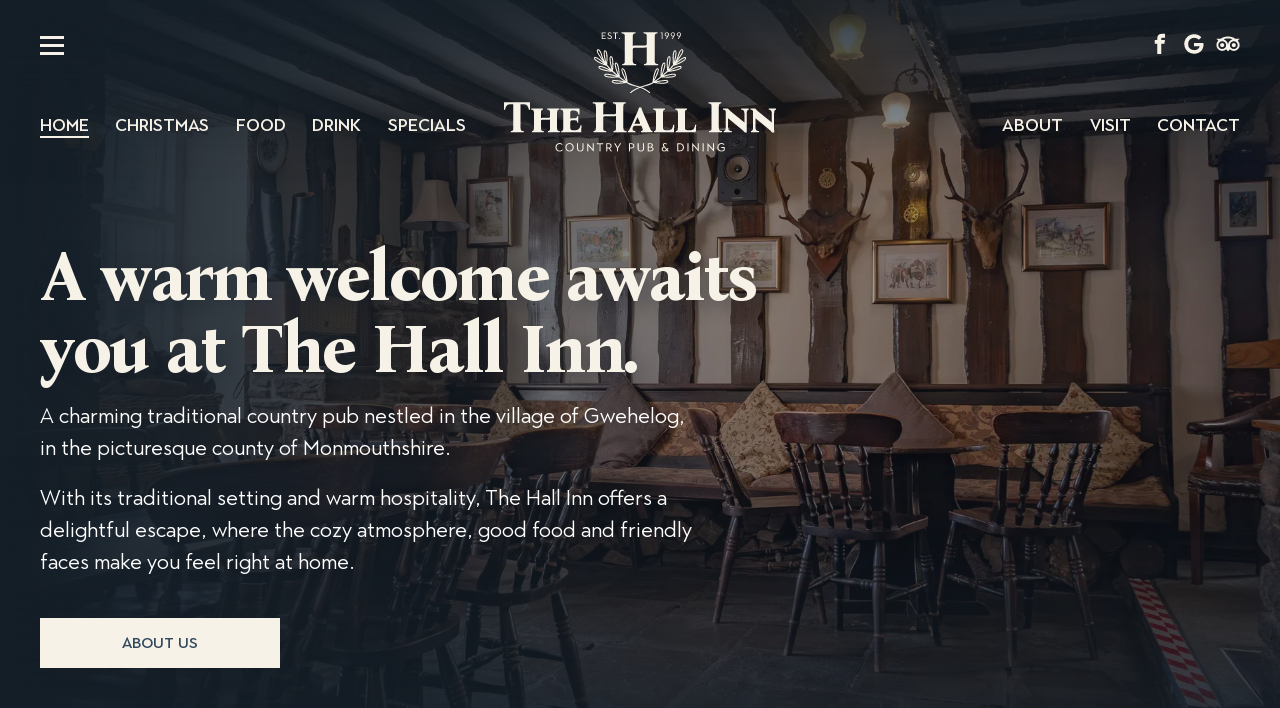

--- FILE ---
content_type: text/html; charset=UTF-8
request_url: https://thehallinn.co.uk/
body_size: 17432
content:
<!DOCTYPE html><html lang="en-gb"> <head><meta charset="utf-8"><meta name="viewport" content="width=device-width, height=device-height, initial-scale=1"><meta name="theme-color" content="#283134"><base href="https://thehallinn.co.uk/"><meta name="robots" content="index, follow"><meta name="description" content="A charming country pub and restaurant, nestled in the village of Gwehelog, in the picturesque county of Monmouthshire. Call 01291 672381 to book a table."><meta name="keywords" content=""><meta name="generator" content="https://EasyEatery.co.uk" /><link rel="canonical" href="https://thehallinn.co.uk/" /><script type="application/ld+json">{"@context":"https://schema.org","@type":"Restaurant","@id":"https://thehallinn.co.uk/#restaurant","name":"The Hall Inn","url":"https://thehallinn.co.uk/","email":"stuart.savage@btconnect.com","telephone":"01291 672381","address":{"@type":"PostalAddress","streetAddress":"Old Raglan Road","addressLocality":"Gwehelog","addressRegion":"Usk","postalCode":"NP15 1RL","addressCountry":"Wales"},"sameAs":["https://www.facebook.com/hallinngwehelog","https://goo.gl/maps/N4jv8PLnixnUMsJW8","https://www.tripadvisor.co.uk/Restaurant_Review-g670679-d2411110-Reviews-The_Hall_Inn-Usk_Monmouthshire_South_Wales_Wales.html","","","",""],"geo":{"@type":"GeoCoordinates","latitude":51.726388,"longitude":-2.882856},"hasMap":"https://maps.google.com/?q=51.726388,-2.882856","openingHoursSpecification":[{"@type":"OpeningHoursSpecification","dayOfWeek":["Sunday"],"opens":"12:00","closes":"22:30"},{"@type":"OpeningHoursSpecification","dayOfWeek":["Monday"],"opens":"17:30","closes":"23:00"},{"@type":"OpeningHoursSpecification","dayOfWeek":["Tuesday","Wednesday","Thursday","Friday"],"opens":"12:00","closes":"15:00"},{"@type":"OpeningHoursSpecification","dayOfWeek":["Tuesday","Wednesday","Thursday","Friday"],"opens":"17:30","closes":"23:00"},{"@type":"OpeningHoursSpecification","dayOfWeek":["Saturday"],"opens":"12:00","closes":"23:00"}]}</script><title>The Hall Inn | Country pub and restaurant | Gwehelog, Usk</title><meta property="og:title" content="The Hall Inn | Country pub and restaurant | Gwehelog, Usk" /><meta property="og:type" content="website" /><meta property="og:image" content="https://cdn.easyeatery.co.uk/grejfcolwygg/1698601184-share.jpg?crop=1360,680,0,17&width=1300&height=650&quality=75"" /><meta property="og:url" content="https://thehallinn.co.uk/" /><meta property="og:description" content="A charming country pub and restaurant, nestled in the village of Gwehelog, in the picturesque county of Monmouthshire. Call 01291 672381 to book a table." /><meta name="twitter:card" content="summary_large_image" /><meta name="twitter:title" content="The Hall Inn | Country pub and restaurant | Gwehelog, Usk" /><meta name="twitter:description" content="A charming country pub and restaurant, nestled in the village of Gwehelog, in the picturesque county of Monmouthshire. Call 01291 672381 to book a table." /><meta name="twitter:image" content="https://cdn.easyeatery.co.uk/grejfcolwygg/1698601184-share.jpg?crop=1360,680,0,17&width=1300&height=650&quality=75"" /><link rel="icon" href="https://cdn.easyeatery.co.uk/grejfcolwygg/1690534532-fav.png?tr=w-512,h-512,cm-extract,x-0,y-0:tr=w-16,h-16" type="image/png" /><link rel="shortcut icon" href="https://cdn.easyeatery.co.uk/grejfcolwygg/1690534532-fav.png?tr=w-512,h-512,cm-extract,x-0,y-0:tr=w-16,h-16" type="image/png" /><link rel="apple-touch-icon" sizes="152x152" href="https://cdn.easyeatery.co.uk/grejfcolwygg/1690534532-fav.png?tr=w-512,h-512,cm-extract,x-0,y-0:tr=w-152,h-152" /><link rel="apple-touch-icon" sizes="144x144" href="https://cdn.easyeatery.co.uk/grejfcolwygg/1690534532-fav.png?tr=w-512,h-512,cm-extract,x-0,y-0:tr=w-144,h-144" /><link rel="apple-touch-icon" sizes="120x120" href="https://cdn.easyeatery.co.uk/grejfcolwygg/1690534532-fav.png?tr=w-512,h-512,cm-extract,x-0,y-0:tr=w-120,h-120" /><link rel="apple-touch-icon" sizes="114x114" href="https://cdn.easyeatery.co.uk/grejfcolwygg/1690534532-fav.png?tr=w-512,h-512,cm-extract,x-0,y-0:tr=w-114,h-114" /><link rel="apple-touch-icon" sizes="76x76" href="https://cdn.easyeatery.co.uk/grejfcolwygg/1690534532-fav.png?tr=w-512,h-512,cm-extract,x-0,y-0:tr=w-76,h-76" /><link rel="apple-touch-icon" sizes="72x72" href="https://cdn.easyeatery.co.uk/grejfcolwygg/1690534532-fav.png?tr=w-512,h-512,cm-extract,x-0,y-0:tr=w-72,h-72" /><link rel="apple-touch-icon" sizes="57x57" href="https://cdn.easyeatery.co.uk/grejfcolwygg/1690534532-fav.png?tr=w-512,h-512,cm-extract,x-0,y-0:tr=w-57,h-57" /><link rel="apple-touch-icon" sizes="60x60" href="https://cdn.easyeatery.co.uk/grejfcolwygg/1690534532-fav.png?tr=w-512,h-512,cm-extract,x-0,y-0:tr=w-60,h-60" /><meta name="application-name" content="The Hall Inn"/><meta name="msapplication-TileColor" content="#FFFFFF" /><meta name="msapplication-TileImage" content="https://cdn.easyeatery.co.uk/grejfcolwygg/1690534532-fav.png?tr=w-512,h-512,cm-extract,x-0,y-0:tr=w-144,h-144" /><meta name="msapplication-square70x70logo" content="https://cdn.easyeatery.co.uk/grejfcolwygg/1690534532-fav.png?tr=w-512,h-512,cm-extract,x-0,y-0:tr=w-70,h-70" /><meta name="msapplication-square150x150logo" content="https://cdn.easyeatery.co.uk/grejfcolwygg/1690534532-fav.png?tr=w-512,h-512,cm-extract,x-0,y-0:tr=w-150,h-150" /><meta name="msapplication-square310x310logo" content="https://cdn.easyeatery.co.uk/grejfcolwygg/1690534532-fav.png?tr=w-512,h-512,cm-extract,x-0,y-0:tr=w-310,h-310" /><link rel="icon" type="image/png" sizes="192x192" href="https://cdn.easyeatery.co.uk/grejfcolwygg/1690534532-fav.png?tr=w-512,h-512,cm-extract,x-0,y-0:tr=w-192,h-192" /><link rel="icon" type="image/png" sizes="512x512" href="https://cdn.easyeatery.co.uk/grejfcolwygg/1690534532-fav.png?tr=w-512,h-512,cm-extract,x-0,y-0:tr=w-512,h-512" /><link rel="icon" type="image/png" sizes="128x128" href="https://cdn.easyeatery.co.uk/grejfcolwygg/1690534532-fav.png?tr=w-512,h-512,cm-extract,x-0,y-0:tr=w-128,h-128" /><link rel="icon" type="image/png" sizes="196x196" href="https://cdn.easyeatery.co.uk/grejfcolwygg/1690534532-fav.png?tr=w-512,h-512,cm-extract,x-0,y-0:tr=w-196,h-196" /><link rel="icon" type="image/png" sizes="96x96" href="https://cdn.easyeatery.co.uk/grejfcolwygg/1690534532-fav.png?tr=w-512,h-512,cm-extract,x-0,y-0:tr=w-96,h-96" /><link rel="icon" type="image/png" sizes="32x32" href="https://cdn.easyeatery.co.uk/grejfcolwygg/1690534532-fav.png?tr=w-512,h-512,cm-extract,x-0,y-0:tr=w-32,h-32" /><link rel="icon" type="image/png" sizes="16x16" href="https://cdn.easyeatery.co.uk/grejfcolwygg/1690534532-fav.png?tr=w-512,h-512,cm-extract,x-0,y-0:tr=w-16,h-16" /><link rel="preconnect" href="https://cdn.easyeatery.co.uk/"><link rel="preconnect" href="https://fonts.googleapis.com"><link rel="preconnect" href="https://fonts.gstatic.com" crossorigin><link rel="stylesheet" type="text/css" href="https://thehallinn.co.uk/css/style.min.css?v=1700686644"><link rel="stylesheet" type="text/css" href="https://api.mapbox.com/mapbox-gl-js/v2.9.2/mapbox-gl.css"><link rel="stylesheet" type="text/css" href="https://fonts.googleapis.com/css2?family=Bona+Nova:wght@400;700&family=Ephesis&display=swap"><style> :root { --cream-1: #F7F2E8; --cream-2: #DCCEB2; --cream-3: #BEAE8E; --grey-1: #5D7183; --grey-2: #31495E; --grey-3: #2C4154; --grey-4: #1E2C39; --grey-5: #151F28; --light-grey: #F5F7F9; --white: #FFFFFF; --red: #E75A5A;} </style> </head> <body id="top" class=" page front-page"><header> <h-outer><h-inner>  <h-col class="left"><button data-action="overlay" aria-label="Open overlay"> <svg width="24" height="24" viewBox="0 0 24 24" fill="none" stroke="none" stroke-width="2.5" stroke-linecap="square" stroke-linejoin="round" xmlns="http://www.w3.org/2000/svg"><path d="M12 22C17.5228 22 22 17.5228 22 12C22 6.47715 17.5228 2 12 2C6.47715 2 2 6.47715 2 12C2 17.5228 6.47715 22 12 22Z"/><path d="M9.08984 9.00008C9.32495 8.33175 9.789 7.76819 10.3998 7.40921C11.0106 7.05024 11.7287 6.91902 12.427 7.03879C13.1253 7.15857 13.7587 7.52161 14.2149 8.06361C14.6712 8.60561 14.9209 9.2916 14.9198 10.0001C14.9198 12.0001 12 13 12 13V14" /><path d="M12 17H12.01"/> </svg> <div class="hamburger"><div class="inner"></div> </div></button><nav data-name="Primary Navigation" class="menu main"><ul><li><a href="https://thehallinn.co.uk/" class="link current">Home</a></li><li class="has-children"><a class="placeholder">Christmas</a><ul class="sub-menu"><li><a href="https://thehallinn.co.uk/christmas-lunchtime-menu" class="link">Set December Christmas lunchtime menu</a></li><li><a href="https://thehallinn.co.uk/christmas-evening-menu" class="link">Set December Christmas Evening menu</a></li></ul></li><li class="has-children"><a class="placeholder">Food</a><ul class="sub-menu"><li><a href="https://thehallinn.co.uk/main-menu" class="link">Main Menu</a></li><li><a href="https://thehallinn.co.uk/lunchtime-menu" class="link">Lunchtime menu</a></li></ul></li><li><a href="https://thehallinn.co.uk/drink" class="link">Drink</a></li><li><a href="https://thehallinn.co.uk/specials" class="link">Specials</a></li></ul></nav> </h-col>  <h-col class="center"><a href="https://thehallinn.co.uk/" class="logo" aria-label="The Hall Inn"> <img height="175" width="256" class="mark grey" src="https://thehallinn.co.uk/svg/mark-grey.svg" alt="" /> <img height="145" width="784" class="text grey" src="https://thehallinn.co.uk/svg/text-grey.svg" alt="" /> <img height="175" width="256" class="mark cream" src="https://thehallinn.co.uk/svg/mark-cream.svg" alt="" /> <img height="145" width="784" class="text cream" src="https://thehallinn.co.uk/svg/text-cream.svg" alt="" /></a> </h-col>  <h-col class="right"><nav data-name="Follow us" class="social links"><ul><li><a rel="noopener" class="facebook" title="Like us on Facebook" href="https://www.facebook.com/hallinngwehelog" target="_blank"><svg role="img" aria-label="Facebook" width="32" height="32" viewBox="0 0 32 32" fill="none" xmlns="http://www.w3.org/2000/svg"><path d="M19.2 7.50003H22.7V2.40003C22.7 2.40003 18.55 2.35003 18.55 2.40003C12.2 2.65003 12.35 6.80003 12.45 10.8H9.04999V15.8H12.45V29.2H17.6V15.8H21.8L22.6 10.8H17.6V9.25003C17.6 8.30003 18.25 7.50003 19.2 7.50003Z"/></svg></a></li><li><a rel="noopener" class="google" title="Find us on Google" href="https://goo.gl/maps/N4jv8PLnixnUMsJW8" target="_blank"><svg role="img" aria-label="Google" width="32" height="32" viewBox="0 0 32 32" fill="none" xmlns="http://www.w3.org/2000/svg"><path d="M22.3 10.35C21.5 9.50003 20.6 8.90003 19.65 8.45003C17.9 7.60003 15 7.55003 13.05 8.40003C12.05 8.80003 11.2 9.35003 10.5 10.05C8.09998 12.3 7.49998 16.4 8.74998 19.4C9.19999 20.4 9.74998 21.25 10.5 21.95C11.25 22.65 12.1 23.25 13.1 23.6C15.85 24.7 19.5 24.3 21.65 22.3C22.1 21.9 22.45 21.45 22.8 20.85C23.15 20.25 23.4 19.65 23.6 18.9H16.1V14.65H28.35C28.4 14.95 28.45 15.25 28.55 15.7C28.9 19.2 28 22.7 25.6 25.25C22.1 29.05 15.9 29.95 11.15 28C9.54998 27.35 8.14998 26.45 6.94998 25.3C3.14999 21.75 1.99999 15.55 4.09998 10.75C4.79998 9.15003 5.74998 7.80003 6.94998 6.65003C8.14998 5.50003 9.54998 4.60003 11.15 3.95003C14.35 2.60003 18.7 2.65003 21.7 4.05003C23.3 4.75003 24.65 5.75003 25.8 7.00003L22.3 10.35Z"/></svg></a></li><li><a rel="noopener" class="tripadvisor" title="Find us on Trip Advisor" href="https://www.tripadvisor.co.uk/Restaurant_Review-g670679-d2411110-Reviews-The_Hall_Inn-Usk_Monmouthshire_South_Wales_Wales.html" target="_blank"><svg role="img" aria-label="TripAdvisor" width="32" height="32" viewBox="0 0 32 32" fill="none" xmlns="http://www.w3.org/2000/svg"><path d="M28.95 11.75L31.5 9H25.9C20.4 5 11.65 5 6.14999 9H0.499987L3.04999 11.75C-4.30001 18.95 5.74999 29.8 13.55 23.1L16.05 25.8L18.55 23.1C26.25 29.85 36.35 18.95 28.95 11.75ZM8.24999 22.7C1.34999 22.5 1.34999 12.45 8.24999 12.25C15.2 12.45 15.2 22.5 8.24999 22.7ZM16 17.3C16 13.85 13.5 10.9 10.2 9.65C13.75 8.1 18.3 8.1 21.85 9.65C18.5 10.95 16 13.9 16 17.3ZM23.75 22.7C16.8 22.5 16.8 12.45 23.75 12.25C30.65 12.45 30.65 22.5 23.75 22.7ZM23.75 14.75C20.15 14.8 20.15 20.15 23.75 20.2C27.35 20.15 27.35 14.8 23.75 14.75ZM11 17.45C10.95 21.05 5.54999 21.05 5.49999 17.45C5.54999 13.9 10.95 13.9 11 17.45Z"/></svg></a></li></ul></nav><nav data-name="Secondary navigation" class="menu secondary-navigation"><ul><li><a href="https://thehallinn.co.uk/about" class="link">About</a></li><li><a href="https://thehallinn.co.uk/visit-us" class="link">Visit</a></li><li><a href="https://thehallinn.co.uk/contact" class="link">Contact</a></li></ul></nav> </h-col></h-inner> </h-outer></header><section class="block page banner no-pad has-background has-button has-image has-title has-text bg-cream left full-height"> <g-rid><g-row> <g-col class="wysiwyg f-lg"><h1 class="headline">A warm welcome awaits you at The Hall Inn.</h1><p>A charming traditional country pub nestled in the village of Gwehelog, in the picturesque county of Monmouthshire.</p><p>With its traditional setting and warm hospitality, The Hall Inn offers a delightful escape, where the cozy atmosphere, good food and friendly faces make you feel right at home.</p><a class="button" href="https://thehallinn.co.uk/about" target="_self">About us</a> </g-col></g-row> </g-rid> <picture><source srcset="https://cdn.easyeatery.co.uk/grejfcolwygg/1691785602-dscf0093.jpg?crop=3500,1968,0,320&width=1920&height=1080&quality=75"" type="image/webp" alt=""><img height="1080" width="1920" src="https://cdn.easyeatery.co.uk/grejfcolwygg/1691785602-dscf0093.jpg?crop=3500,1968,0,320&width=1920&height=1080&quality=75"" alt=""></picture> <img class="hops" src="https://cdn.easyeatery.co.uk/grejfcolwygg/1690708924-hops.png" alt="" height="1156" width="700" /></section><section class="page block text-image has-button has-text text-before bg-cream"> <g-rid><g-row> <g-col class="image"><figure> <picture><source srcset="https://cdn.easyeatery.co.uk/grejfcolwygg/1691681541-dscf0010.jpg?crop=2546,2069,555,0&width=720&height=585&quality=75"" type="image/webp" alt=""><img loading="lazy" height="585" width="720" src="https://cdn.easyeatery.co.uk/grejfcolwygg/1691681541-dscf0010.jpg?crop=2546,2069,555,0&width=720&height=585&quality=75"" alt=""></picture> </figure> </g-col> <g-col class="wysiwyg"><h2>Nestled in the picturesque village of Gwehelog</h2><p>Our beloved pub has been a cornerstone of the community for decades. Steeped in tradition, The Hall Inn exudes a timeless charm that captivates both locals and visitors alike.</p><p>From the moment you step through the door, you'll be greeted by the welcoming aroma of hearty home-cooked meals and the comforting ambiance of a crackling fireplace.</p><a class="button" href="https://thehallinn.co.uk/visit-us" target="_self">How to visit us</a> </g-col></g-row> </g-rid></section><section class="page block large-cta has-button has-title has-text image-before bg-cream"> <g-rid><g-row> <g-col class="media"><picture><source srcset="https://cdn.easyeatery.co.uk/grejfcolwygg/1690715986-20221229-203336.jpg?crop=3000,2437,0,1159&width=640&height=520&quality=75"" type="image/webp" alt=""><img loading="lazy" height="520" width="640" src="https://cdn.easyeatery.co.uk/grejfcolwygg/1690715986-20221229-203336.jpg?crop=3000,2437,0,1159&width=640&height=520&quality=75"" alt=""></picture><blurred-img> <img src="https://cdn.easyeatery.co.uk/grejfcolwygg/1690715986-20221229-203336.jpg?crop=3000,2437,0,1159&width=640&height=520&quality=75"" alt="" height="520" width="640" /></blurred-img> </g-col> <g-col class="wysiwyg"><h2>Discover hearty home-cooked meals for every taste</h2><p>The Hall Inn prides itself on serving up a delectable selection of classic British dishes, prepared with locally sourced ingredients whenever possible.</p><p>Whether you're craving a succulent Sunday roast, a hearty pie, or a freshly caught fish and chips, the pub's talented chefs are dedicated to creating mouth-watering dishes that satisfy every palate.</p><a class="button" href="https://thehallinn.co.uk/main-menu" target="_self">Discover our main menu</a> </g-col></g-row> </g-rid> <img class="hops" loading="lazy" src="https://cdn.easyeatery.co.uk/grejfcolwygg/1690708924-hops.png" alt="" height="1156" width="700" /></section><section class="page block gallery slides on-grid bg-cream"> <div class="slideshow"><div class="slide"> <figure><picture><source srcset="https://cdn.easyeatery.co.uk/grejfcolwygg/1691785628-dscf0165.jpg?crop=3499,2187,0,72&width=1440&height=900&quality=75"" type="image/webp" alt=""><img height="900" width="1440" src="https://cdn.easyeatery.co.uk/grejfcolwygg/1691785628-dscf0165.jpg?crop=3499,2187,0,72&width=1440&height=900&quality=75"" alt=""></picture> </figure></div><div class="slide"> <figure><picture><source srcset="https://cdn.easyeatery.co.uk/grejfcolwygg/1691785658-dscf0525.jpg?crop=3499,2187,0,72&width=1440&height=900&quality=75"" type="image/webp" alt=""><img height="900" width="1440" src="https://cdn.easyeatery.co.uk/grejfcolwygg/1691785658-dscf0525.jpg?crop=3499,2187,0,72&width=1440&height=900&quality=75"" alt=""></picture> </figure></div><div class="slide"> <figure><picture><source srcset="https://cdn.easyeatery.co.uk/grejfcolwygg/1691785655-dscf0507.jpg?crop=3499,2187,0,72&width=1440&height=900&quality=75"" type="image/webp" alt=""><img height="900" width="1440" src="https://cdn.easyeatery.co.uk/grejfcolwygg/1691785655-dscf0507.jpg?crop=3499,2187,0,72&width=1440&height=900&quality=75"" alt=""></picture> </figure></div><div class="slide"> <figure><picture><source srcset="https://cdn.easyeatery.co.uk/grejfcolwygg/1691785649-dscf0495-enhanced-nr.jpg?crop=3499,2187,0,72&width=1440&height=900&quality=75"" type="image/webp" alt=""><img height="900" width="1440" src="https://cdn.easyeatery.co.uk/grejfcolwygg/1691785649-dscf0495-enhanced-nr.jpg?crop=3499,2187,0,72&width=1440&height=900&quality=75"" alt=""></picture> </figure></div><div class="slide"> <figure><picture><source srcset="https://cdn.easyeatery.co.uk/grejfcolwygg/1691785592-dscf0075.jpg?crop=3499,2187,0,72&width=1440&height=900&quality=75"" type="image/webp" alt=""><img height="900" width="1440" src="https://cdn.easyeatery.co.uk/grejfcolwygg/1691785592-dscf0075.jpg?crop=3499,2187,0,72&width=1440&height=900&quality=75"" alt=""></picture> </figure></div><div class="slide"> <figure><picture><source srcset="https://cdn.easyeatery.co.uk/grejfcolwygg/1691785608-dscf0107.jpg?crop=3499,2187,0,72&width=1440&height=900&quality=75"" type="image/webp" alt=""><img height="900" width="1440" src="https://cdn.easyeatery.co.uk/grejfcolwygg/1691785608-dscf0107.jpg?crop=3499,2187,0,72&width=1440&height=900&quality=75"" alt=""></picture> </figure></div><div class="slide"> <figure><picture><source srcset="https://cdn.easyeatery.co.uk/grejfcolwygg/1691785605-dscf0099.jpg?crop=3499,2187,0,72&width=1440&height=900&quality=75"" type="image/webp" alt=""><img height="900" width="1440" src="https://cdn.easyeatery.co.uk/grejfcolwygg/1691785605-dscf0099.jpg?crop=3499,2187,0,72&width=1440&height=900&quality=75"" alt=""></picture> </figure></div><div class="slide"> <figure><picture><source srcset="https://cdn.easyeatery.co.uk/grejfcolwygg/1691785597-dscf0080.jpg?crop=3499,2187,0,72&width=1440&height=900&quality=75"" type="image/webp" alt=""><img height="900" width="1440" src="https://cdn.easyeatery.co.uk/grejfcolwygg/1691785597-dscf0080.jpg?crop=3499,2187,0,72&width=1440&height=900&quality=75"" alt=""></picture> </figure></div><div class="slide"> <figure><picture><source srcset="https://cdn.easyeatery.co.uk/grejfcolwygg/1691785600-dscf0087.jpg?crop=3499,2187,0,72&width=1440&height=900&quality=75"" type="image/webp" alt=""><img height="900" width="1440" src="https://cdn.easyeatery.co.uk/grejfcolwygg/1691785600-dscf0087.jpg?crop=3499,2187,0,72&width=1440&height=900&quality=75"" alt=""></picture> </figure></div><div class="slide"> <figure><picture><source srcset="https://cdn.easyeatery.co.uk/grejfcolwygg/1691681611-dscf0385.jpg?crop=3499,2187,0,72&width=1440&height=900&quality=75"" type="image/webp" alt=""><img height="900" width="1440" src="https://cdn.easyeatery.co.uk/grejfcolwygg/1691681611-dscf0385.jpg?crop=3499,2187,0,72&width=1440&height=900&quality=75"" alt=""></picture> </figure></div><div class="slide"> <figure><picture><source srcset="https://cdn.easyeatery.co.uk/grejfcolwygg/1691681604-dscf0361.jpg?crop=3499,2187,0,72&width=1440&height=900&quality=75"" type="image/webp" alt=""><img height="900" width="1440" src="https://cdn.easyeatery.co.uk/grejfcolwygg/1691681604-dscf0361.jpg?crop=3499,2187,0,72&width=1440&height=900&quality=75"" alt=""></picture> </figure></div><div class="slide"> <figure><picture><source srcset="https://cdn.easyeatery.co.uk/grejfcolwygg/1691681589-dscf0327-enhanced-nr.jpg?crop=3499,2187,0,72&width=1440&height=900&quality=75"" type="image/webp" alt=""><img height="900" width="1440" src="https://cdn.easyeatery.co.uk/grejfcolwygg/1691681589-dscf0327-enhanced-nr.jpg?crop=3499,2187,0,72&width=1440&height=900&quality=75"" alt=""></picture> </figure></div><div class="slide"> <figure><picture><source srcset="https://cdn.easyeatery.co.uk/grejfcolwygg/1691681545-dscf0014.jpg?crop=3499,2187,0,72&width=1440&height=900&quality=75"" type="image/webp" alt=""><img height="900" width="1440" src="https://cdn.easyeatery.co.uk/grejfcolwygg/1691681545-dscf0014.jpg?crop=3499,2187,0,72&width=1440&height=900&quality=75"" alt=""></picture> </figure></div><div class="slide"> <figure><picture><source srcset="https://cdn.easyeatery.co.uk/grejfcolwygg/1691785589-dscf0065.jpg?crop=3499,2187,0,72&width=1440&height=900&quality=75"" type="image/webp" alt=""><img height="900" width="1440" src="https://cdn.easyeatery.co.uk/grejfcolwygg/1691785589-dscf0065.jpg?crop=3499,2187,0,72&width=1440&height=900&quality=75"" alt=""></picture> </figure></div><div class="slide"> <figure><picture><source srcset="https://cdn.easyeatery.co.uk/grejfcolwygg/1691785579-dscf0048.jpg?crop=3499,2187,0,72&width=1440&height=900&quality=75"" type="image/webp" alt=""><img height="900" width="1440" src="https://cdn.easyeatery.co.uk/grejfcolwygg/1691785579-dscf0048.jpg?crop=3499,2187,0,72&width=1440&height=900&quality=75"" alt=""></picture> </figure></div> </div></section><section class="page block quicklinks has-background has-3 bg-cream"> <a href="https://thehallinn.co.uk/main-menu" target="_self"> <text-content><h3>Main menu</h3><p>We pride ourselves on cooking all our food fresh, using the finest local ingredients whenever possible. All steaks are cut to order and fish is delivered fresh on a daily basis.</p> </text-content> <picture><source srcset="https://cdn.easyeatery.co.uk/grejfcolwygg/1690715984-20210529-135307.jpg?crop=1480,1974,664,114&width=900&height=1200&quality=75"" type="image/webp" alt=""><img loading="lazy" height="1200" width="900" src="https://cdn.easyeatery.co.uk/grejfcolwygg/1690715984-20210529-135307.jpg?crop=1480,1974,664,114&width=900&height=1200&quality=75"" alt=""></picture></a><a href="https://thehallinn.co.uk/drink" target="_self"> <text-content><h3>Drinks menu</h3><p>The Hall Inn boasts an impressive array of beverages; from perfectly poured pints, to an extensive selection of wines and spirits — we have something for everyone.</p> </text-content> <picture><source srcset="https://cdn.easyeatery.co.uk/grejfcolwygg/1691681596-dscf0342-enhanced-nr.jpg?crop=1640,2187,0,89&width=900&height=1200&quality=75"" type="image/webp" alt=""><img loading="lazy" height="1200" width="900" src="https://cdn.easyeatery.co.uk/grejfcolwygg/1691681596-dscf0342-enhanced-nr.jpg?crop=1640,2187,0,89&width=900&height=1200&quality=75"" alt=""></picture></a><a href="https://thehallinn.co.uk/specials" target="_self"> <text-content><h3>Specials</h3><p>We offer a changing selection of specials which you’ll find on our blackboards when you visit us. We strive to keep the specials on our website up to date.</p> </text-content> <picture><source srcset="https://cdn.easyeatery.co.uk/grejfcolwygg/1691785639-dscf0396.jpg?crop=1749,2332,433,0&width=900&height=1200&quality=75"" type="image/webp" alt=""><img loading="lazy" height="1200" width="900" src="https://cdn.easyeatery.co.uk/grejfcolwygg/1691785639-dscf0396.jpg?crop=1749,2332,433,0&width=900&height=1200&quality=75"" alt=""></picture></a></section><footer> <g-rid><g-row> <g-col><a href="https://thehallinn.co.uk/" class="logo-mark" aria-label="The Hall Inn"> <img src="https://thehallinn.co.uk/svg/mark-cream.svg" alt="" height="175" width="265" /></a><nav data-name="Follow us" class="social links"><ul><li><a rel="noopener" class="facebook" title="Like us on Facebook" href="https://www.facebook.com/hallinngwehelog" target="_blank"><svg role="img" aria-label="Facebook" width="32" height="32" viewBox="0 0 32 32" fill="none" xmlns="http://www.w3.org/2000/svg"><path d="M19.2 7.50003H22.7V2.40003C22.7 2.40003 18.55 2.35003 18.55 2.40003C12.2 2.65003 12.35 6.80003 12.45 10.8H9.04999V15.8H12.45V29.2H17.6V15.8H21.8L22.6 10.8H17.6V9.25003C17.6 8.30003 18.25 7.50003 19.2 7.50003Z"/></svg></a></li><li><a rel="noopener" class="google" title="Find us on Google" href="https://goo.gl/maps/N4jv8PLnixnUMsJW8" target="_blank"><svg role="img" aria-label="Google" width="32" height="32" viewBox="0 0 32 32" fill="none" xmlns="http://www.w3.org/2000/svg"><path d="M22.3 10.35C21.5 9.50003 20.6 8.90003 19.65 8.45003C17.9 7.60003 15 7.55003 13.05 8.40003C12.05 8.80003 11.2 9.35003 10.5 10.05C8.09998 12.3 7.49998 16.4 8.74998 19.4C9.19999 20.4 9.74998 21.25 10.5 21.95C11.25 22.65 12.1 23.25 13.1 23.6C15.85 24.7 19.5 24.3 21.65 22.3C22.1 21.9 22.45 21.45 22.8 20.85C23.15 20.25 23.4 19.65 23.6 18.9H16.1V14.65H28.35C28.4 14.95 28.45 15.25 28.55 15.7C28.9 19.2 28 22.7 25.6 25.25C22.1 29.05 15.9 29.95 11.15 28C9.54998 27.35 8.14998 26.45 6.94998 25.3C3.14999 21.75 1.99999 15.55 4.09998 10.75C4.79998 9.15003 5.74998 7.80003 6.94998 6.65003C8.14998 5.50003 9.54998 4.60003 11.15 3.95003C14.35 2.60003 18.7 2.65003 21.7 4.05003C23.3 4.75003 24.65 5.75003 25.8 7.00003L22.3 10.35Z"/></svg></a></li><li><a rel="noopener" class="tripadvisor" title="Find us on Trip Advisor" href="https://www.tripadvisor.co.uk/Restaurant_Review-g670679-d2411110-Reviews-The_Hall_Inn-Usk_Monmouthshire_South_Wales_Wales.html" target="_blank"><svg role="img" aria-label="TripAdvisor" width="32" height="32" viewBox="0 0 32 32" fill="none" xmlns="http://www.w3.org/2000/svg"><path d="M28.95 11.75L31.5 9H25.9C20.4 5 11.65 5 6.14999 9H0.499987L3.04999 11.75C-4.30001 18.95 5.74999 29.8 13.55 23.1L16.05 25.8L18.55 23.1C26.25 29.85 36.35 18.95 28.95 11.75ZM8.24999 22.7C1.34999 22.5 1.34999 12.45 8.24999 12.25C15.2 12.45 15.2 22.5 8.24999 22.7ZM16 17.3C16 13.85 13.5 10.9 10.2 9.65C13.75 8.1 18.3 8.1 21.85 9.65C18.5 10.95 16 13.9 16 17.3ZM23.75 22.7C16.8 22.5 16.8 12.45 23.75 12.25C30.65 12.45 30.65 22.5 23.75 22.7ZM23.75 14.75C20.15 14.8 20.15 20.15 23.75 20.2C27.35 20.15 27.35 14.8 23.75 14.75ZM11 17.45C10.95 21.05 5.54999 21.05 5.49999 17.45C5.54999 13.9 10.95 13.9 11 17.45Z"/></svg></a></li></ul></nav> </g-col> <g-col><nav data-name="Dine with us" class="menu dine-with-us"><ul><li><a href="https://thehallinn.co.uk/main-menu" class="link">Main Menu</a></li><li><a href="https://thehallinn.co.uk/lunchtime-menu" class="link">Lunchtime menu</a></li><li><a href="https://thehallinn.co.uk/drink" class="link">Drink</a></li><li><a href="https://thehallinn.co.uk/specials" class="link">Specials</a></li></ul></nav><nav class="menu contact" data-name="Get in touch"> <ul><li class="address"> <a href="https://www.google.com/maps?daddr=51.726388,-2.882856" target="_blank" rel="noopener">Old Raglan Road, Gwehelog, Usk, NP15 1RL</a></li><li class="phone"> <a href="tel:&#48;&#49;&#50;&#57;&#49;&#54;&#55;&#50;&#51;&#56;&#49;" rel="noopener">&#48;&#49;&#50;&#57;&#49;&#32;&#54;&#55;&#50;&#51;&#56;&#49;</a></li><li class="email"> <a href="mailto:&#115;&#116;&#117;&#97;&#114;&#116;&#46;&#115;&#97;&#118;&#97;&#103;&#101;&#64;&#98;&#116;&#99;&#111;&#110;&#110;&#101;&#99;&#116;&#46;&#99;&#111;&#109;" rel="noopener">&#115;&#116;&#117;&#97;&#114;&#116;&#46;&#115;&#97;&#118;&#97;&#103;&#101;&#64;&#98;&#116;&#99;&#111;&#110;&#110;&#101;&#99;&#116;&#46;&#99;&#111;&#109;</a></li><li class="what-three-words"> <a href="https://what3words.com/ages.uses.plankton" target="_blank" rel="noopener">ages.uses.plankton</a></li> </ul></nav><nav data-name="About us" class="menu about"><ul><li><a href="https://thehallinn.co.uk/about" class="link">About</a></li><li><a href="https://thehallinn.co.uk/careers" class="link">Careers</a></li><li><a href="https://thehallinn.co.uk/visit-us" class="link">Visit us</a></li><li><a href="https://thehallinn.co.uk/places-to-visit" class="link">Places to visit</a></li></ul></nav><a class="food-standards" rel="noopener" href="https://ratings.food.gov.uk/business/en-GB/152050/The-Hall-Inn-Usk" target="_blank"><img height="150" width="285" loading="lazy" src="https://cdn.easyeatery.co.uk/shared/food-hygiene-3.svg" alt="Rated 3 out of 5 by the Food Standards Agency"/></a><bottom-content> <nav data-name="Policy Links" class="menu policylinks"><ul><li><a href="https://thehallinn.co.uk/privacy-policy" class="link">Privacy policy</a></li></ul></nav> <a href="https://easyeatery.co.uk/" title="The Hall Inn is powered by Easy Eatery" rel="noopener" target="_blank" class="powered-by"><span>Powered by </span><img src="https://cdn.easyeatery.co.uk/shared/ee-white.svg" alt="Powered by Easy Eatery" height="168" width="923" loading="lazy" /></a></bottom-content> </g-col></g-row> </g-rid></footer><mobile-nav> <nav-inner><a href="https://thehallinn.co.uk/" class="logo" aria-label="The Hall Inn"> <img class="mark cream" src="https://thehallinn.co.uk/svg/mark-cream.svg" alt="" /></a><nav data-name="Primary Navigation" class="menu main"><ul><li><a href="https://thehallinn.co.uk/" class="link current">Home</a></li><li class="has-children"><a class="placeholder">Christmas</a><ul class="sub-menu"><li><a href="https://thehallinn.co.uk/christmas-lunchtime-menu" class="link">Set December Christmas lunchtime menu</a></li><li><a href="https://thehallinn.co.uk/christmas-evening-menu" class="link">Set December Christmas Evening menu</a></li></ul></li><li class="has-children"><a class="placeholder">Food</a><ul class="sub-menu"><li><a href="https://thehallinn.co.uk/main-menu" class="link">Main Menu</a></li><li><a href="https://thehallinn.co.uk/lunchtime-menu" class="link">Lunchtime menu</a></li></ul></li><li><a href="https://thehallinn.co.uk/drink" class="link">Drink</a></li><li><a href="https://thehallinn.co.uk/specials" class="link">Specials</a></li></ul></nav><nav data-name="Follow us" class="social links"><ul><li><a rel="noopener" class="facebook" title="Like us on Facebook" href="https://www.facebook.com/hallinngwehelog" target="_blank"><svg role="img" aria-label="Facebook" width="32" height="32" viewBox="0 0 32 32" fill="none" xmlns="http://www.w3.org/2000/svg"><path d="M19.2 7.50003H22.7V2.40003C22.7 2.40003 18.55 2.35003 18.55 2.40003C12.2 2.65003 12.35 6.80003 12.45 10.8H9.04999V15.8H12.45V29.2H17.6V15.8H21.8L22.6 10.8H17.6V9.25003C17.6 8.30003 18.25 7.50003 19.2 7.50003Z"/></svg></a></li><li><a rel="noopener" class="google" title="Find us on Google" href="https://goo.gl/maps/N4jv8PLnixnUMsJW8" target="_blank"><svg role="img" aria-label="Google" width="32" height="32" viewBox="0 0 32 32" fill="none" xmlns="http://www.w3.org/2000/svg"><path d="M22.3 10.35C21.5 9.50003 20.6 8.90003 19.65 8.45003C17.9 7.60003 15 7.55003 13.05 8.40003C12.05 8.80003 11.2 9.35003 10.5 10.05C8.09998 12.3 7.49998 16.4 8.74998 19.4C9.19999 20.4 9.74998 21.25 10.5 21.95C11.25 22.65 12.1 23.25 13.1 23.6C15.85 24.7 19.5 24.3 21.65 22.3C22.1 21.9 22.45 21.45 22.8 20.85C23.15 20.25 23.4 19.65 23.6 18.9H16.1V14.65H28.35C28.4 14.95 28.45 15.25 28.55 15.7C28.9 19.2 28 22.7 25.6 25.25C22.1 29.05 15.9 29.95 11.15 28C9.54998 27.35 8.14998 26.45 6.94998 25.3C3.14999 21.75 1.99999 15.55 4.09998 10.75C4.79998 9.15003 5.74998 7.80003 6.94998 6.65003C8.14998 5.50003 9.54998 4.60003 11.15 3.95003C14.35 2.60003 18.7 2.65003 21.7 4.05003C23.3 4.75003 24.65 5.75003 25.8 7.00003L22.3 10.35Z"/></svg></a></li><li><a rel="noopener" class="tripadvisor" title="Find us on Trip Advisor" href="https://www.tripadvisor.co.uk/Restaurant_Review-g670679-d2411110-Reviews-The_Hall_Inn-Usk_Monmouthshire_South_Wales_Wales.html" target="_blank"><svg role="img" aria-label="TripAdvisor" width="32" height="32" viewBox="0 0 32 32" fill="none" xmlns="http://www.w3.org/2000/svg"><path d="M28.95 11.75L31.5 9H25.9C20.4 5 11.65 5 6.14999 9H0.499987L3.04999 11.75C-4.30001 18.95 5.74999 29.8 13.55 23.1L16.05 25.8L18.55 23.1C26.25 29.85 36.35 18.95 28.95 11.75ZM8.24999 22.7C1.34999 22.5 1.34999 12.45 8.24999 12.25C15.2 12.45 15.2 22.5 8.24999 22.7ZM16 17.3C16 13.85 13.5 10.9 10.2 9.65C13.75 8.1 18.3 8.1 21.85 9.65C18.5 10.95 16 13.9 16 17.3ZM23.75 22.7C16.8 22.5 16.8 12.45 23.75 12.25C30.65 12.45 30.65 22.5 23.75 22.7ZM23.75 14.75C20.15 14.8 20.15 20.15 23.75 20.2C27.35 20.15 27.35 14.8 23.75 14.75ZM11 17.45C10.95 21.05 5.54999 21.05 5.49999 17.45C5.54999 13.9 10.95 13.9 11 17.45Z"/></svg></a></li></ul></nav><nav data-name="Secondary navigation" class="menu secondary-navigation"><ul><li><a href="https://thehallinn.co.uk/about" class="link">About</a></li><li><a href="https://thehallinn.co.uk/visit-us" class="link">Visit</a></li><li><a href="https://thehallinn.co.uk/contact" class="link">Contact</a></li></ul></nav> </nav-inner></mobile-nav><button data-action="toggle-mobile-nav" class="hamburger" aria-label="Open menu"> <span class="tl"></span><span class="tr"></span> <span class="ml"></span><span class="mr"></span> <span class="bl"></span><span class="br"></span></button><s-overlay> <o-inner><map-wrap> <div id="overlay_map" data-lat="-2.882856" data-lon="51.726388"></div> <button data-action="recentre" title="Re-centre the map on The Hall Inn"><svg width="21" height="21" viewBox="0 0 21 21" fill="none" stroke="#283134" stroke-width="1.5" stroke-linecap="square" xmlns="http://www.w3.org/2000/svg"> <path d="M15.75 7.875L13.125 10.5L15.75 13.125M14.0875 10.5H19.95"/> <path d="M5.0752 7.875L7.7002 10.5L5.0752 13.125M6.7377 10.5H0.875195"/> <path d="M13.0381 15.8376L10.4131 13.2126L7.78809 15.8376M10.4131 14.1751L10.4131 20.0376"/> <path d="M13.0381 5.16235L10.4131 7.78735L7.78809 5.16235M10.4131 6.82485L10.4131 0.962353"/></svg> </button> <svg class="marker" width="77" height="95" viewBox="0 0 77 95" fill="none" xmlns="http://www.w3.org/2000/svg"><path d="M76.5884 39.5C76.5884 69.3152 38.2942 91 38.2942 95C38.2942 91 0 69.3152 0 39.5C0 17.6847 17.1449 0 38.2942 0C59.4435 0 76.5884 17.6847 76.5884 39.5Z" fill="#5D7183"/><path d="M27.2458 44.6289V43.9195C27.8084 43.8783 28.2158 43.7241 28.468 43.4568C28.7202 43.1895 28.8463 42.5521 28.8463 41.5445V27.2025C28.8463 26.1949 28.7008 25.5575 28.4098 25.2902C28.1382 25.0023 27.6047 24.8481 26.8093 24.8276V24.1182H35.1028V24.8276C34.5402 24.8481 34.1328 25.0023 33.8806 25.2902C33.6284 25.5575 33.5023 26.1949 33.5023 27.2025V32.6617C33.6575 32.5383 33.8418 32.4561 34.0552 32.415C34.288 32.3738 34.5596 32.3533 34.87 32.3533H40.3699C40.8937 32.3533 41.2623 32.2608 41.4757 32.0757C41.6891 31.8906 41.7958 31.5205 41.7958 30.9653V27.2025C41.7958 26.1949 41.6503 25.5575 41.3593 25.2902C41.0877 25.0023 40.5542 24.8481 39.7588 24.8276V24.1182H48.0522V24.8276C47.4896 24.8481 47.0822 25.0023 46.83 25.2902C46.5778 25.5575 46.4517 26.1949 46.4517 27.2025V41.5445C46.4517 42.5521 46.5972 43.1895 46.8882 43.4568C47.1792 43.7241 47.7127 43.8783 48.4887 43.9195V44.6289H40.1953V43.9195C40.7579 43.8783 41.1653 43.7241 41.4175 43.4568C41.6697 43.1895 41.7958 42.5521 41.7958 41.5445V33.3403C41.6406 33.4842 41.4466 33.5767 41.2138 33.6179C40.981 33.659 40.7191 33.6795 40.4281 33.6795H34.9282C34.4044 33.6795 34.0358 33.7721 33.8224 33.9571C33.609 34.1422 33.5023 34.502 33.5023 35.0366V41.5445C33.5023 42.5521 33.6478 43.1895 33.9388 43.4568C34.2298 43.7241 34.7633 43.8783 35.5393 43.9195V44.6289H27.2458Z" fill="#F7F2E8"/><path d="M13.181 34.6416C13.4961 34.6943 13.8113 34.9229 14.1264 35.3272C14.4748 35.7316 14.7733 36.259 15.0221 36.9095C15.0885 37.1205 15.1548 37.3314 15.2212 37.5424C15.2875 37.7534 15.3539 37.9819 15.4202 38.2281C15.6193 38.8258 15.8349 39.4763 16.0671 40.1795C16.3159 40.9003 16.714 41.709 17.2614 42.6056C17.1784 42.3068 17.1038 41.9991 17.0375 41.6826C16.9711 41.3662 16.9048 41.0322 16.8384 40.6806C16.5896 39.5378 16.4403 38.5533 16.3906 37.727C16.3242 36.6722 16.3989 35.9777 16.6145 35.6437C16.7804 35.3976 16.9877 35.3009 17.2365 35.3536C17.4853 35.4064 17.6926 35.5206 17.8585 35.6964C18.323 36.2942 18.58 37.6567 18.6298 39.7839C18.6298 40.6278 18.5966 41.4541 18.5303 42.2628C18.4971 43.0715 18.4474 43.7396 18.381 44.267C18.8123 44.7944 19.2352 45.2955 19.6499 45.7701C20.0812 46.2272 20.5124 46.6668 20.9437 47.0887C20.8608 46.7195 20.7612 46.2976 20.6451 45.8229C20.529 45.3482 20.4129 44.8384 20.2968 44.2934C20.048 43.0451 19.907 42.0518 19.8738 41.3135C19.7743 40.2235 19.849 39.529 20.0978 39.2301C20.247 39.0016 20.4378 38.9049 20.67 38.9401C20.9354 38.9752 21.1427 39.0895 21.292 39.2829C21.773 39.8279 22.0384 41.1816 22.0882 43.344C22.1048 44.2406 22.0799 45.1109 22.0136 45.9547C21.9472 46.7986 21.8809 47.4843 21.8145 48.0117L23.3322 49.4621C23.5313 49.6379 23.7303 49.8313 23.9293 50.0422C24.1616 50.2532 24.4104 50.4642 24.6758 50.6751C24.5265 50.3411 24.3855 49.9631 24.2528 49.5412C24.1367 49.1368 24.004 48.7149 23.8547 48.2754C23.6557 47.6776 23.4898 47.1502 23.3571 46.6931C23.241 46.2185 23.1332 45.7877 23.0336 45.401C22.8346 44.3461 22.8346 43.6429 23.0336 43.2913C23.1498 43.0276 23.3322 42.9045 23.581 42.9221C23.8464 42.9221 24.062 43.01 24.2279 43.1858C24.7919 43.7132 25.2148 45.023 25.4968 47.1151C25.6129 47.9765 25.6876 48.8116 25.7207 49.6203C25.7705 50.4466 25.7954 51.1234 25.7954 51.6509C26.4257 52.2134 27.0394 52.7233 27.6365 53.1804C28.2503 53.6199 28.864 54.0594 29.4777 54.4989C29.3118 54.1473 29.1045 53.7342 28.8557 53.2595C28.64 52.7848 28.4161 52.2838 28.1839 51.7564C27.9351 51.2114 27.7112 50.7103 27.5121 50.2532C27.3463 49.7961 27.2136 49.3742 27.114 48.9874C26.7989 47.9853 26.716 47.2821 26.8652 46.8777C26.9814 46.614 27.1555 46.4822 27.3877 46.4822C27.6365 46.4646 27.8605 46.5261 28.0595 46.6668C28.64 47.0711 29.1957 48.3281 29.7265 50.4378C29.9421 51.2993 30.108 52.1607 30.2241 53.0222C30.3568 53.866 30.448 54.5956 30.4978 55.2109C30.8461 55.4395 31.0842 55.5101 31.0842 55.5101C31.0842 55.5101 32.9042 56.3944 37.1787 57.7249C41.4531 59.0553 43.3839 61.187 43.5913 61.3113C43.6743 61.364 43.7157 61.4431 43.7157 61.5486C43.7323 61.6365 43.7157 61.7068 43.666 61.7596C43.6328 61.8299 43.5831 61.8826 43.5167 61.9178C43.4504 61.953 43.3757 61.9442 43.2928 61.8914C43.0961 61.7777 40.9514 59.5871 37.1049 58.3462C33.2583 57.1054 32.4114 57.0251 31.2514 56.3964C30.0915 55.7677 30.2324 55.8614 29.7514 55.5274C29.2704 55.6505 28.6235 55.7559 27.8107 55.8438C27.0311 55.9318 26.2266 55.9933 25.3973 56.0284C24.4021 56.0636 23.5561 56.0284 22.8595 55.923C22.196 55.8175 21.715 55.6065 21.4164 55.2901C21.234 55.0967 21.1427 54.8945 21.1427 54.6835C21.1593 54.455 21.2423 54.2616 21.3915 54.1034C21.4745 54.0155 21.5989 53.9363 21.7647 53.866C21.9472 53.8133 22.2126 53.7781 22.5609 53.7605C22.9258 53.7254 23.3903 53.743 23.9542 53.8133C24.5348 53.866 25.2729 53.9627 26.1686 54.1034L28.3581 54.5253C28.3249 54.4901 28.2917 54.4726 28.2585 54.4726C28.242 54.455 28.2171 54.4286 28.1839 54.3934C27.7361 54.0594 27.2467 53.6814 26.716 53.2595C26.2018 52.8551 25.729 52.4772 25.2978 52.1255C25.0821 52.108 24.7836 52.108 24.4021 52.1255C24.0372 52.1607 23.6391 52.1959 23.2078 52.231C22.7931 52.2486 22.3619 52.2662 21.914 52.2838C21.4994 52.3014 21.1344 52.3014 20.8193 52.2838C18.7791 52.231 17.5019 51.9322 16.9877 51.3872C16.8052 51.1938 16.6974 50.974 16.6643 50.7279C16.6477 50.4642 16.7472 50.2532 16.9628 50.095C17.0458 50.0422 17.1702 49.9807 17.336 49.9104C17.5185 49.8576 17.7839 49.8401 18.1322 49.8576C18.4971 49.8576 18.9615 49.8928 19.5255 49.9631C20.106 50.051 20.8359 50.2093 21.715 50.4378C22.1628 50.5257 22.5775 50.6312 22.959 50.7543C23.3571 50.8597 23.7303 50.9564 24.0786 51.0443C23.5976 50.64 23.1415 50.2444 22.7102 49.8576C22.2789 49.4709 21.8643 49.0841 21.4662 48.6973C20.9686 48.6622 20.3217 48.5918 19.5255 48.4864C18.7459 48.3633 17.9415 48.2139 17.1121 48.038C15.2875 47.581 14.1182 47.0799 13.604 46.5349C13.4215 46.3415 13.322 46.0778 13.3054 45.7438C13.3054 45.4273 13.4381 45.2164 13.7035 45.1109C13.7864 45.0581 13.9191 45.023 14.1016 45.0054C14.284 44.9878 14.5411 45.0142 14.8729 45.0845C15.2378 45.1548 15.6939 45.2867 16.2413 45.4801C16.7887 45.6735 17.477 45.9635 18.3064 46.3503C18.6049 46.491 18.8869 46.6316 19.1523 46.7722C19.4509 46.9129 19.7245 47.0447 19.9734 47.1678C19.6084 46.781 19.2767 46.4118 18.9781 46.0602C18.6796 45.7086 18.4059 45.3658 18.1571 45.0318C17.4107 44.8384 16.6808 44.5747 15.9676 44.2406C15.2544 43.9066 14.5494 43.5638 13.8528 43.2122C12.6087 42.5265 11.7213 41.9024 11.1906 41.3398C11.0579 41.1992 10.9417 41.041 10.8422 40.8651C10.7593 40.6718 10.7012 40.4872 10.6681 40.3114C10.6515 40.118 10.6764 39.951 10.7427 39.8103C10.8256 39.6521 10.9749 39.5466 11.1906 39.4939C11.3067 39.4763 11.4559 39.4763 11.6384 39.4939C11.8374 39.529 12.0945 39.6257 12.4097 39.7839C12.7248 39.9422 13.1229 40.1883 13.604 40.5223C14.1016 40.8739 14.707 41.3398 15.4202 41.92L16.1915 42.5265C15.0138 40.997 13.9523 39.3972 13.0068 37.727C12.6751 37.1644 12.4595 36.637 12.3599 36.1447C12.2604 35.6525 12.3019 35.2745 12.4843 35.0108C12.6834 34.7295 12.9156 34.6064 13.181 34.6416ZM27.8356 47.2733C27.6531 47.0799 27.5121 47.0359 27.4126 47.1414C27.3794 47.1766 27.3629 47.3172 27.3629 47.5634C27.3794 47.7919 27.479 48.1963 27.6614 48.7764C27.9268 49.55 28.2834 50.4554 28.7313 51.4926C29.063 52.2662 29.3948 52.9694 29.7265 53.6023C29.627 53.0046 29.5026 52.3805 29.3533 51.73C29.2372 51.0795 29.0962 50.4554 28.9303 49.8576C28.781 49.2775 28.6069 48.7589 28.4078 48.3018C28.2254 47.8271 28.0346 47.4843 27.8356 47.2733ZM17.3858 36.092C17.2697 35.9689 17.1784 35.9426 17.1121 36.0129C17.0623 36.0656 17.0126 36.2063 16.9628 36.4348C16.9296 36.6458 16.9379 37.0589 16.9877 37.6743C17.0209 38.061 17.0706 38.5006 17.137 38.9928C17.2199 39.4675 17.3194 39.9949 17.4355 40.5751C17.5185 40.9794 17.5931 41.375 17.6595 41.7618C17.759 42.1485 17.8502 42.5089 17.9332 42.843C17.9829 42.2276 17.9995 41.5596 17.9829 40.8388C17.9995 40.118 17.9829 39.4323 17.9332 38.7818C17.9166 38.1314 17.8585 37.56 17.759 37.0677C17.6595 36.5755 17.5351 36.2502 17.3858 36.092ZM18.8786 50.5433C18.2981 50.4905 17.9 50.4905 17.6844 50.5433C17.4853 50.5784 17.3609 50.6048 17.3111 50.6224C17.2614 50.7455 17.2946 50.8509 17.4107 50.9389C17.6097 51.1147 17.9415 51.2553 18.4059 51.3608C18.8703 51.4663 19.3928 51.5454 19.9734 51.5981C20.5871 51.6509 21.2091 51.6772 21.8394 51.6772C22.5029 51.6772 23.1332 51.6597 23.7303 51.6245C23.4152 51.5366 23.0751 51.4399 22.7102 51.3344C22.3453 51.2289 21.9721 51.1322 21.5906 51.0443C21.0432 50.9213 20.5373 50.807 20.0729 50.7015C19.625 50.6136 19.2269 50.5609 18.8786 50.5433ZM12.7829 40.7069C12.3019 40.4081 11.9701 40.2322 11.7877 40.1795C11.6218 40.1092 11.4974 40.0828 11.4145 40.1004C11.2652 40.118 11.2237 40.2322 11.2901 40.4432C11.3896 40.6893 11.6218 40.9706 11.9867 41.2871C12.3682 41.586 12.8161 41.8848 13.3303 42.1837C13.8611 42.5001 14.425 42.799 15.0221 43.0803C15.6359 43.3792 16.2164 43.6429 16.7638 43.8714C16.4984 43.6605 16.2164 43.4319 15.9178 43.1858C15.6524 42.9397 15.3622 42.6847 15.047 42.421C14.5992 42.0518 14.1845 41.7178 13.803 41.4189C13.4381 41.1376 13.0981 40.9003 12.7829 40.7069ZM23.3322 54.4198C22.7517 54.4022 22.3536 54.4198 22.138 54.4726C21.9389 54.5077 21.8145 54.5517 21.7647 54.6044C21.7316 54.6396 21.7316 54.6923 21.7647 54.7626C21.8311 54.833 21.8726 54.8769 21.8892 54.8945C22.0882 55.0703 22.4199 55.1934 22.8844 55.2637C23.3654 55.3516 23.9045 55.3955 24.5016 55.3955C25.0987 55.3955 25.729 55.378 26.3925 55.3428C27.056 55.3076 27.678 55.2461 28.2585 55.1582C27.9434 55.1055 27.5951 55.0351 27.2136 54.9472C26.8652 54.8593 26.4837 54.789 26.0691 54.7363C25.5051 54.6308 24.9992 54.5517 24.5514 54.4989C24.1035 54.4462 23.6971 54.4198 23.3322 54.4198ZM15.4949 45.902C14.9475 45.7086 14.566 45.6207 14.3504 45.6383C14.1347 45.6559 14.002 45.6734 13.9523 45.691C13.9025 45.7086 13.8776 45.7526 13.8776 45.8229C13.9108 45.8932 13.944 45.946 13.9772 45.9811C14.1264 46.2097 14.4167 46.4294 14.848 46.6404C15.2958 46.8338 15.81 47.0096 16.3906 47.1678C16.9711 47.326 17.5848 47.4667 18.2317 47.5897C18.8952 47.7304 19.5172 47.8447 20.0978 47.9326C19.7826 47.7743 19.4509 47.6161 19.1025 47.4579C18.7874 47.2997 18.4474 47.1326 18.0824 46.9568C17.5682 46.6931 17.0955 46.4734 16.6643 46.2976C16.2496 46.1393 15.8598 46.0075 15.4949 45.902ZM23.8547 43.6868C23.722 43.5462 23.6225 43.511 23.5561 43.5814C23.5064 43.6341 23.4732 43.7747 23.4566 44.0033C23.4566 44.2494 23.5147 44.6626 23.6308 45.2427C23.6971 45.6295 23.7967 46.0514 23.9293 46.5085C24.062 46.9656 24.2196 47.4843 24.4021 48.0644C24.5182 48.4688 24.6343 48.8555 24.7504 49.2247C24.8997 49.5939 25.0407 49.9368 25.1734 50.2532C25.1402 49.6555 25.0821 49.0138 24.9992 48.3281C24.9329 47.6249 24.8416 46.9656 24.7255 46.3503C24.626 45.7174 24.5016 45.1636 24.3523 44.6889C24.203 44.2143 24.0372 43.8802 23.8547 43.6868ZM20.8442 39.7048C20.7281 39.5818 20.6368 39.5554 20.5705 39.6257C20.5373 39.6609 20.4958 39.7927 20.4461 40.0213C20.4129 40.2322 20.4212 40.6454 20.471 41.2607C20.5207 42.0167 20.6617 42.9748 20.8939 44.1351C20.9603 44.5571 21.0432 44.9614 21.1427 45.3482C21.2423 45.735 21.3252 46.1042 21.3915 46.4558C21.4081 46.0514 21.4247 45.6471 21.4413 45.2427C21.4745 44.8208 21.4911 44.3989 21.4911 43.9769C21.4911 43.0276 21.4413 42.1485 21.3418 41.3398C21.2588 40.5135 21.093 39.9685 20.8442 39.7048ZM13.0068 35.3536C12.9239 35.4415 12.899 35.6613 12.9322 36.0129C12.9819 36.3469 13.1727 36.8128 13.5044 37.4106C14.1347 38.5357 14.8646 39.6785 15.6939 40.8388C15.4949 40.3817 15.329 39.9597 15.1963 39.573C15.0802 39.1686 14.9641 38.7818 14.848 38.4126L14.4499 37.1468C14.3006 36.7425 14.143 36.4172 13.9772 36.1711C13.8445 35.925 13.7118 35.7316 13.5791 35.591C13.4961 35.5031 13.3966 35.4152 13.2805 35.3272C13.181 35.2569 13.0898 35.2657 13.0068 35.3536Z" fill="#F7F2E8"/><path d="M62.431 34.6416C62.1158 34.6943 61.8007 34.9229 61.4855 35.3272C61.1372 35.7316 60.8386 36.259 60.5898 36.9095C60.5235 37.1205 60.4571 37.3314 60.3908 37.5424C60.3244 37.7534 60.2581 37.9819 60.1918 38.2281C59.9927 38.8258 59.7771 39.4763 59.5449 40.1795C59.2961 40.9003 58.898 41.709 58.3506 42.6056C58.4335 42.3068 58.5082 41.9991 58.5745 41.6826C58.6409 41.3662 58.7072 41.0322 58.7736 40.6806C59.0224 39.5378 59.1717 38.5533 59.2214 37.727C59.2878 36.6722 59.2131 35.9777 58.9975 35.6437C58.8316 35.3976 58.6243 35.3009 58.3755 35.3536C58.1267 35.4064 57.9193 35.5206 57.7535 35.6964C57.289 36.2942 57.0319 37.6567 56.9822 39.7839C56.9822 40.6278 57.0153 41.4541 57.0817 42.2628C57.1149 43.0715 57.1646 43.7396 57.231 44.267C56.7997 44.7944 56.3767 45.2955 55.9621 45.7701C55.5308 46.2272 55.0996 46.6668 54.6683 47.0887C54.7512 46.7195 54.8507 46.2976 54.9669 45.8229C55.083 45.3482 55.1991 44.8384 55.3152 44.2934C55.564 43.0451 55.705 42.0518 55.7382 41.3135C55.8377 40.2235 55.763 39.529 55.5142 39.2301C55.3649 39.0016 55.1742 38.9049 54.942 38.9401C54.6766 38.9752 54.4692 39.0895 54.32 39.2829C53.8389 39.8279 53.5735 41.1816 53.5238 43.344C53.5072 44.2406 53.5321 45.1109 53.5984 45.9547C53.6648 46.7986 53.7311 47.4843 53.7975 48.0117L52.2798 49.4621C52.0807 49.6379 51.8817 49.8313 51.6826 50.0422C51.4504 50.2532 51.2016 50.4642 50.9362 50.6751C51.0855 50.3411 51.2265 49.9631 51.3592 49.5412C51.4753 49.1368 51.608 48.7149 51.7573 48.2754C51.9563 47.6776 52.1222 47.1502 52.2549 46.6931C52.371 46.2185 52.4788 45.7877 52.5783 45.401C52.7774 44.3461 52.7774 43.6429 52.5783 43.2913C52.4622 43.0276 52.2798 42.9045 52.031 42.9221C51.7656 42.9221 51.5499 43.01 51.3841 43.1858C50.8201 43.7132 50.3971 45.023 50.1152 47.1151C49.9991 47.9765 49.9244 48.8116 49.8912 49.6203C49.8415 50.4466 49.8166 51.1235 49.8166 51.6509C49.1863 52.2135 48.5726 52.7233 47.9754 53.1804C47.3617 53.6199 46.748 54.0594 46.1343 54.4989C46.3002 54.1473 46.5075 53.7342 46.7563 53.2595C46.9719 52.7848 47.1959 52.2838 47.4281 51.7564C47.6769 51.2114 47.9008 50.7103 48.0998 50.2532C48.2657 49.7961 48.3984 49.3742 48.4979 48.9874C48.8131 47.9853 48.896 47.2821 48.7467 46.8777C48.6306 46.614 48.4565 46.4822 48.2243 46.4822C47.9754 46.4646 47.7515 46.5261 47.5525 46.6668C46.9719 47.0711 46.4163 48.3281 45.8855 50.4378C45.6699 51.2993 45.504 52.1607 45.3879 53.0222C45.2552 53.866 45.164 54.5956 45.1142 55.211C44.7659 55.4395 44.5278 55.5101 44.5278 55.5101C44.5278 55.5101 42.7078 56.3944 38.4333 57.7249C34.1588 59.0553 32.228 61.187 32.0206 61.3113C31.9377 61.364 31.8962 61.4431 31.8962 61.5486C31.8796 61.6365 31.8962 61.7068 31.946 61.7596C31.9792 61.8299 32.0289 61.8826 32.0953 61.9178C32.1616 61.953 32.2363 61.9442 32.3192 61.8914C32.5159 61.7777 34.6606 59.5871 38.5071 58.3462C42.3536 57.1054 43.2006 57.0251 44.3605 56.3964C45.5205 55.7677 45.3796 55.8614 45.8606 55.5274C46.3416 55.6505 46.9885 55.756 47.8013 55.8439C48.5809 55.9318 49.3853 55.9933 50.2147 56.0285C51.2099 56.0636 52.0558 56.0284 52.7525 55.923C53.416 55.8175 53.897 55.6065 54.1956 55.2901C54.378 55.0967 54.4692 54.8945 54.4692 54.6835C54.4527 54.455 54.3697 54.2616 54.2204 54.1034C54.1375 54.0155 54.0131 53.9364 53.8472 53.866C53.6648 53.8133 53.3994 53.7781 53.0511 53.7605C52.6861 53.7254 52.2217 53.743 51.6578 53.8133C51.0772 53.866 50.3391 53.9627 49.4434 54.1034L47.2539 54.5253C47.2871 54.4901 47.3203 54.4726 47.3534 54.4726C47.37 54.455 47.3949 54.4286 47.4281 54.3935C47.8759 54.0594 48.3652 53.6814 48.896 53.2595C49.4102 52.8551 49.8829 52.4772 50.3142 52.1255C50.5298 52.108 50.8284 52.108 51.2099 52.1255C51.5748 52.1607 51.9729 52.1959 52.4042 52.231C52.8188 52.2486 53.2501 52.2662 53.698 52.2838C54.1126 52.3014 54.4775 52.3014 54.7927 52.2838C56.8329 52.231 58.1101 51.9322 58.6243 51.3872C58.8067 51.1938 58.9146 50.974 58.9477 50.7279C58.9643 50.4642 58.8648 50.2532 58.6492 50.095C58.5662 50.0422 58.4418 49.9807 58.276 49.9104C58.0935 49.8576 57.8281 49.8401 57.4798 49.8576C57.1149 49.8576 56.6504 49.8928 56.0865 49.9631C55.5059 50.051 54.7761 50.2093 53.897 50.4378C53.4491 50.5257 53.0345 50.6312 52.653 50.7543C52.2549 50.8597 51.8817 50.9564 51.5334 51.0443C52.0144 50.64 52.4705 50.2444 52.9018 49.8576C53.333 49.4709 53.7477 49.0841 54.1458 48.6973C54.6434 48.6622 55.2903 48.5918 56.0865 48.4864C56.8661 48.3633 57.6705 48.2139 58.4999 48.038C60.3244 47.581 61.4938 47.0799 62.008 46.5349C62.1905 46.3415 62.29 46.0778 62.3066 45.7438C62.3066 45.4273 62.1739 45.2164 61.9085 45.1109C61.8256 45.0581 61.6929 45.023 61.5104 45.0054C61.328 44.9878 61.0709 45.0142 60.7391 45.0845C60.3742 45.1548 59.9181 45.2867 59.3707 45.4801C58.8233 45.6735 58.135 45.9635 57.3056 46.3503C57.0071 46.491 56.7251 46.6316 56.4597 46.7722C56.1611 46.9129 55.8874 47.0447 55.6386 47.1678C56.0035 46.781 56.3353 46.4118 56.6338 46.0602C56.9324 45.7086 57.2061 45.3658 57.4549 45.0318C58.2013 44.8384 58.9311 44.5747 59.6444 44.2406C60.3576 43.9066 61.0626 43.5638 61.7592 43.2122C63.0032 42.5265 63.8906 41.9024 64.4214 41.3398C64.5541 41.1992 64.6702 41.041 64.7698 40.8651C64.8527 40.6718 64.9107 40.4872 64.9439 40.3114C64.9605 40.118 64.9356 39.951 64.8693 39.8103C64.7863 39.6521 64.6371 39.5466 64.4214 39.4939C64.3053 39.4763 64.156 39.4763 63.9736 39.4939C63.7745 39.529 63.5174 39.6257 63.2023 39.7839C62.8871 39.9422 62.489 40.1883 62.008 40.5223C61.5104 40.8739 60.905 41.3398 60.1918 41.92L59.4205 42.5265C60.5981 40.997 61.6597 39.3972 62.6052 37.727C62.9369 37.1644 63.1525 36.637 63.252 36.1447C63.3516 35.6525 63.3101 35.2745 63.1276 35.0108C62.9286 34.7295 62.6964 34.6064 62.431 34.6416ZM47.7764 47.2733C47.9589 47.0799 48.0998 47.036 48.1994 47.1414C48.2325 47.1766 48.2491 47.3172 48.2491 47.5634C48.2325 47.7919 48.133 48.1963 47.9506 48.7764C47.6852 49.55 47.3286 50.4554 46.8807 51.4926C46.549 52.2662 46.2172 52.9694 45.8855 53.6023C45.985 53.0046 46.1094 52.3805 46.2587 51.73C46.3748 51.0795 46.5158 50.4554 46.6817 49.8576C46.8309 49.2775 47.0051 48.7589 47.2042 48.3018C47.3866 47.8271 47.5774 47.4843 47.7764 47.2733ZM58.2262 36.092C58.3423 35.9689 58.4335 35.9426 58.4999 36.0129C58.5496 36.0656 58.5994 36.2063 58.6492 36.4348C58.6823 36.6458 58.674 37.0589 58.6243 37.6743C58.5911 38.061 58.5413 38.5006 58.475 38.9928C58.3921 39.4675 58.2925 39.9949 58.1764 40.5751C58.0935 40.9794 58.0189 41.375 57.9525 41.7618C57.853 42.1485 57.7618 42.5089 57.6788 42.843C57.6291 42.2276 57.6125 41.5596 57.6291 40.8388C57.6125 40.118 57.6291 39.4323 57.6788 38.7818C57.6954 38.1314 57.7535 37.56 57.853 37.0677C57.9525 36.5755 58.0769 36.2502 58.2262 36.092ZM56.7334 50.5433C57.3139 50.4905 57.712 50.4905 57.9276 50.5433C58.1267 50.5785 58.2511 50.6048 58.3008 50.6224C58.3506 50.7455 58.3174 50.851 58.2013 50.9389C58.0023 51.1147 57.6705 51.2553 57.2061 51.3608C56.7417 51.4663 56.2192 51.5454 55.6386 51.5981C55.0249 51.6509 54.4029 51.6772 53.7726 51.6772C53.1091 51.6772 52.4788 51.6597 51.8817 51.6245C52.1968 51.5366 52.5369 51.4399 52.9018 51.3344C53.2667 51.2289 53.6399 51.1322 54.0214 51.0443C54.5688 50.9213 55.0747 50.807 55.5391 50.7015C55.987 50.6136 56.385 50.5609 56.7334 50.5433ZM62.8291 40.7069C63.3101 40.4081 63.6418 40.2322 63.8243 40.1795C63.9902 40.1092 64.1146 40.0828 64.1975 40.1004C64.3468 40.118 64.3883 40.2322 64.3219 40.4432C64.2224 40.6893 63.9902 40.9706 63.6253 41.2871C63.2438 41.586 62.7959 41.8848 62.2817 42.1837C61.7509 42.5001 61.187 42.799 60.5898 43.0803C59.9761 43.3792 59.3956 43.6429 58.8482 43.8714C59.1136 43.6605 59.3956 43.4319 59.6941 43.1858C59.9595 42.9397 60.2498 42.6847 60.565 42.421C61.0128 42.0518 61.4275 41.7178 61.809 41.4189C62.1739 41.1376 62.5139 40.9003 62.8291 40.7069ZM52.2798 54.4198C52.8603 54.4022 53.2584 54.4198 53.474 54.4726C53.6731 54.5077 53.7975 54.5517 53.8472 54.6044C53.8804 54.6396 53.8804 54.6923 53.8472 54.7626C53.7809 54.833 53.7394 54.8769 53.7228 54.8945C53.5238 55.0703 53.192 55.1934 52.7276 55.2637C52.2466 55.3516 51.7075 55.3955 51.1104 55.3955C50.5133 55.3955 49.8829 55.378 49.2195 55.3428C48.556 55.3076 47.934 55.2461 47.3534 55.1582C47.6686 55.1055 48.0169 55.0351 48.3984 54.9472C48.7467 54.8593 49.1282 54.789 49.5429 54.7363C50.1069 54.6308 50.6128 54.5517 51.0606 54.4989C51.5085 54.4462 51.9149 54.4198 52.2798 54.4198ZM60.1171 45.902C60.6645 45.7086 61.046 45.6207 61.2616 45.6383C61.4772 45.6559 61.6099 45.6735 61.6597 45.691C61.7095 45.7086 61.7343 45.7526 61.7343 45.8229C61.7012 45.8932 61.668 45.946 61.6348 45.9811C61.4855 46.2097 61.1953 46.4294 60.764 46.6404C60.3162 46.8338 59.802 47.0096 59.2214 47.1678C58.6409 47.326 58.0272 47.4667 57.3803 47.5897C56.7168 47.7304 56.0948 47.8447 55.5142 47.9326C55.8294 47.7743 56.1611 47.6161 56.5094 47.4579C56.8246 47.2997 57.1646 47.1326 57.5295 46.9568C58.0437 46.6931 58.5165 46.4734 58.9477 46.2976C59.3624 46.1393 59.7522 46.0075 60.1171 45.902ZM51.7573 43.6868C51.89 43.5462 51.9895 43.511 52.0558 43.5814C52.1056 43.6341 52.1388 43.7747 52.1554 44.0033C52.1554 44.2494 52.0973 44.6626 51.9812 45.2427C51.9149 45.6295 51.8153 46.0514 51.6826 46.5085C51.5499 46.9656 51.3924 47.4843 51.2099 48.0644C51.0938 48.4688 50.9777 48.8555 50.8616 49.2247C50.7123 49.5939 50.5713 49.9368 50.4386 50.2532C50.4718 49.6555 50.5298 49.0138 50.6128 48.3281C50.6791 47.6249 50.7704 46.9656 50.8865 46.3503C50.986 45.7174 51.1104 45.1636 51.2597 44.6889C51.409 44.2143 51.5748 43.8802 51.7573 43.6868ZM54.7678 39.7048C54.8839 39.5818 54.9751 39.5554 55.0415 39.6257C55.0747 39.6609 55.1161 39.7927 55.1659 40.0213C55.1991 40.2322 55.1908 40.6454 55.141 41.2607C55.0913 42.0167 54.9503 42.9748 54.7181 44.1351C54.6517 44.5571 54.5688 44.9614 54.4692 45.3482C54.3697 45.735 54.2868 46.1042 54.2204 46.4558C54.2039 46.0514 54.1873 45.6471 54.1707 45.2427C54.1375 44.8208 54.1209 44.3989 54.1209 43.9769C54.1209 43.0276 54.1707 42.1485 54.2702 41.3398C54.3531 40.5135 54.519 39.9685 54.7678 39.7048ZM62.6052 35.3536C62.6881 35.4415 62.713 35.6613 62.6798 36.0129C62.63 36.3469 62.4393 36.8128 62.1075 37.4106C61.4772 38.5357 60.7474 39.6785 59.9181 40.8388C60.1171 40.3817 60.283 39.9597 60.4157 39.573C60.5318 39.1686 60.6479 38.7818 60.764 38.4126L61.1621 37.1468C61.3114 36.7425 61.469 36.4172 61.6348 36.1711C61.7675 35.925 61.9002 35.7316 62.0329 35.591C62.1158 35.5031 62.2154 35.4152 62.3315 35.3272C62.431 35.2569 62.5222 35.2657 62.6052 35.3536Z" fill="#F7F2E8"/><path d="M15.1702 28.2639V24.2933H17.541V24.7357H15.6411V26.1368H17.3269V26.5792H15.6411V27.8215H17.5945V28.2639H15.1702Z" fill="#F7F2E8"/><path d="M19.883 28.3376C19.2461 28.3376 18.7752 28.054 18.4808 27.5662L18.8073 27.2996C19.0481 27.6853 19.3853 27.9179 19.8723 27.9179C20.4128 27.9179 20.7446 27.6513 20.7446 27.2542C20.7446 26.8061 20.3165 26.6133 19.8616 26.4147C19.3371 26.1765 18.7591 25.9269 18.7591 25.2235C18.7591 24.6166 19.1979 24.2139 19.8883 24.2139C20.37 24.2139 20.7874 24.4067 21.0175 24.7811L20.6804 25.0307C20.4984 24.7471 20.2041 24.6336 19.8937 24.6336C19.4495 24.6336 19.2247 24.8662 19.2247 25.1782C19.2247 25.5866 19.6207 25.7681 20.0756 25.9666C20.6162 26.2105 21.2155 26.4714 21.2155 27.2032C21.2155 27.9065 20.659 28.3376 19.883 28.3376Z" fill="#F7F2E8"/><path d="M23.0933 28.2639V24.7357H21.8945V24.2933H24.7631V24.7357H23.5643V28.2639H23.0933Z" fill="#F7F2E8"/><path d="M25.7058 28.2979C25.5346 28.2979 25.3954 28.1561 25.3954 27.9746C25.3954 27.7931 25.5346 27.6513 25.7058 27.6513C25.8771 27.6513 26.0216 27.7931 26.0216 27.9746C26.0216 28.1561 25.8771 28.2979 25.7058 28.2979Z" fill="#F7F2E8"/><path d="M50.5493 28.2637V24.7412L49.998 24.7979V24.3612L51.0149 24.2591V28.2637H50.5493Z" fill="#F7F2E8"/><path d="M52.9384 28.2637L53.8268 26.7208C53.7304 26.7492 53.6288 26.7605 53.5324 26.7605C52.8902 26.7605 52.3176 26.1876 52.3176 25.4899C52.3176 24.7752 52.9277 24.208 53.6074 24.208C54.2817 24.208 54.8543 24.7752 54.8543 25.507C54.8543 25.7055 54.8115 25.9494 54.5493 26.3918L53.4414 28.2637H52.9384ZM53.5859 26.3351C54.0301 26.3351 54.3994 25.9607 54.3994 25.4843C54.3994 25.0078 54.0301 24.6391 53.5859 24.6391C53.1418 24.6391 52.7778 25.0135 52.7778 25.4843C52.7778 25.9607 53.1418 26.3351 53.5859 26.3351Z" fill="#F7F2E8"/><path d="M56.4943 28.2637L57.3827 26.7208C57.2864 26.7492 57.1847 26.7605 57.0884 26.7605C56.4462 26.7605 55.8735 26.1876 55.8735 25.4899C55.8735 24.7752 56.4836 24.208 57.1633 24.208C57.8376 24.208 58.4103 24.7752 58.4103 25.507C58.4103 25.7055 58.3674 25.9494 58.1052 26.3918L56.9974 28.2637H56.4943ZM57.1419 26.3351C57.5861 26.3351 57.9554 25.9607 57.9554 25.4843C57.9554 25.0078 57.5861 24.6391 57.1419 24.6391C56.6977 24.6391 56.3338 25.0135 56.3338 25.4843C56.3338 25.9607 56.6977 26.3351 57.1419 26.3351Z" fill="#F7F2E8"/><path d="M60.0503 28.2637L60.9387 26.7208C60.8424 26.7492 60.7407 26.7605 60.6443 26.7605C60.0021 26.7605 59.4295 26.1876 59.4295 25.4899C59.4295 24.7752 60.0396 24.208 60.7193 24.208C61.3936 24.208 61.9662 24.7752 61.9662 25.507C61.9662 25.7055 61.9234 25.9494 61.6612 26.3918L60.5534 28.2637H60.0503ZM60.6979 26.3351C61.142 26.3351 61.5113 25.9607 61.5113 25.4843C61.5113 25.0078 61.142 24.6391 60.6979 24.6391C60.2537 24.6391 59.8897 25.0135 59.8897 25.4843C59.8897 25.9607 60.2537 26.3351 60.6979 26.3351Z" fill="#F7F2E8"/> </svg></map-wrap><content-wrap> <nav class="contact" data-name="Get in touch"><ul> <li><svg width="32" height="32" viewBox="0 0 32 32" fill="none" stroke-width="2.5" stroke-linecap="round" stroke-linejoin="round" xmlns="http://www.w3.org/2000/svg"> <path d="M16.0001 29.3332C16.0001 29.3332 5.33341 23.3332 5.33341 13.5998C5.29782 12.1768 5.54743 10.761 6.06753 9.43594C6.58762 8.11086 7.36768 6.90329 8.36174 5.88438C9.3558 4.86547 10.5437 4.05584 11.8556 3.50319C13.1674 2.95054 14.5766 2.66606 16.0001 2.6665C17.4236 2.66606 18.8328 2.95054 20.1446 3.50319C21.4564 4.05584 22.6444 4.86547 23.6384 5.88438C24.6325 6.90329 25.4125 8.11086 25.9326 9.43594C26.4527 10.761 26.7023 12.1768 26.6668 13.5998C26.6668 23.3332 16.0001 29.3332 16.0001 29.3332Z"/> <path d="M16 17.3335C18.2091 17.3335 20 15.5426 20 13.3335C20 11.1244 18.2091 9.3335 16 9.3335C13.7909 9.3335 12 11.1244 12 13.3335C12 15.5426 13.7909 17.3335 16 17.3335Z"/></svg><a href="https://www.google.com/maps?daddr=51.726388,-2.882856" target="_blank" rel="noopener">Old Raglan Road, Gwehelog, Usk, NP15 1RL, Wales</a> </li> <li><svg width="32" height="32" viewBox="0 0 32 32" fill="none" stroke-width="2.5" stroke-linecap="round" xmlns="http://www.w3.org/2000/svg"> <path d="M8.5 5L1 27.5"/> <path d="M20 5L12.5 27.5"/> <path d="M31 5L23.5 27.5"/></svg><a href="https://what3words.com/ages.uses.plankton" target="_blank" rel="noopener">ages.uses.plankton</a> </li> <li><svg width="32" height="32" viewBox="0 0 32 32" fill="none" stroke-width="2.5" stroke-linecap="round" stroke-linejoin="round" xmlns="http://www.w3.org/2000/svg"> <path d="M29.3334 22.56V26.56C29.3349 26.9313 29.2589 27.2989 29.1101 27.6391C28.9613 27.9793 28.7431 28.2848 28.4695 28.5358C28.1959 28.7868 27.8728 28.9779 27.5211 29.0969C27.1693 29.2159 26.7966 29.2601 26.4267 29.2266C22.3239 28.7808 18.3827 27.3788 14.9201 25.1333C11.6985 23.0862 8.96719 20.3549 6.92007 17.1333C4.66671 13.6549 3.2644 9.69463 2.82674 5.5733C2.79342 5.20459 2.83724 4.83298 2.95541 4.48213C3.07357 4.13128 3.2635 3.80889 3.51309 3.53546C3.76269 3.26204 4.06648 3.04358 4.40513 2.894C4.74378 2.74441 5.10986 2.66698 5.48007 2.66663H9.48007C10.1271 2.66026 10.7545 2.8894 11.2451 3.31134C11.7357 3.73328 12.0562 4.31923 12.1467 4.95997C12.3156 6.24006 12.6287 7.49694 13.0801 8.70663C13.2595 9.18387 13.2983 9.70252 13.1919 10.2011C13.0856 10.6998 12.8386 11.1574 12.4801 11.52L10.7867 13.2133C12.6848 16.5514 15.4487 19.3152 18.7867 21.2133L20.4801 19.52C20.8426 19.1615 21.3003 18.9144 21.7989 18.8081C22.2975 18.7018 22.8162 18.7406 23.2934 18.92C24.5031 19.3714 25.76 19.6845 27.0401 19.8533C27.6878 19.9447 28.2793 20.2709 28.7021 20.77C29.125 21.269 29.3496 21.9061 29.3334 22.56Z"/></svg><a href="tel:&#48;&#49;&#50;&#57;&#49;&#54;&#55;&#50;&#51;&#56;&#49;" target="_blank">&#48;&#49;&#50;&#57;&#49;&#32;&#54;&#55;&#50;&#51;&#56;&#49;</a> </li> <li><svg width="32" height="32" viewBox="0 0 32 32" fill="none" stroke-width="2.5" stroke-linecap="round" stroke-linejoin="round" xmlns="http://www.w3.org/2000/svg"> <path d="M5.33341 5.3335H26.6667C28.1334 5.3335 29.3334 6.5335 29.3334 8.00016V24.0002C29.3334 25.4668 28.1334 26.6668 26.6667 26.6668H5.33341C3.86675 26.6668 2.66675 25.4668 2.66675 24.0002V8.00016C2.66675 6.5335 3.86675 5.3335 5.33341 5.3335Z"/> <path d="M29.3334 8L16.0001 17.3333L2.66675 8"/></svg><a href="mailto:&#115;&#116;&#117;&#97;&#114;&#116;&#46;&#115;&#97;&#118;&#97;&#103;&#101;&#64;&#98;&#116;&#99;&#111;&#110;&#110;&#101;&#99;&#116;&#46;&#99;&#111;&#109;" target="_blank">&#115;&#116;&#117;&#97;&#114;&#116;&#46;&#115;&#97;&#118;&#97;&#103;&#101;&#64;&#98;&#116;&#99;&#111;&#110;&#110;&#101;&#99;&#116;&#46;&#99;&#111;&#109;</a> </li></ul><a href="https://www.google.com/maps?daddr=51.726388,-2.882856" class="button" target="_blank" rel="noopener">Get directions</a> </nav> <social-links><nav data-name="Follow us" class="social links"><ul><li><a rel="noopener" class="facebook" title="Like us on Facebook" href="https://www.facebook.com/hallinngwehelog" target="_blank"><svg role="img" aria-label="Facebook" width="32" height="32" viewBox="0 0 32 32" fill="none" xmlns="http://www.w3.org/2000/svg"><path d="M19.2 7.50003H22.7V2.40003C22.7 2.40003 18.55 2.35003 18.55 2.40003C12.2 2.65003 12.35 6.80003 12.45 10.8H9.04999V15.8H12.45V29.2H17.6V15.8H21.8L22.6 10.8H17.6V9.25003C17.6 8.30003 18.25 7.50003 19.2 7.50003Z"/></svg></a></li><li><a rel="noopener" class="google" title="Find us on Google" href="https://goo.gl/maps/N4jv8PLnixnUMsJW8" target="_blank"><svg role="img" aria-label="Google" width="32" height="32" viewBox="0 0 32 32" fill="none" xmlns="http://www.w3.org/2000/svg"><path d="M22.3 10.35C21.5 9.50003 20.6 8.90003 19.65 8.45003C17.9 7.60003 15 7.55003 13.05 8.40003C12.05 8.80003 11.2 9.35003 10.5 10.05C8.09998 12.3 7.49998 16.4 8.74998 19.4C9.19999 20.4 9.74998 21.25 10.5 21.95C11.25 22.65 12.1 23.25 13.1 23.6C15.85 24.7 19.5 24.3 21.65 22.3C22.1 21.9 22.45 21.45 22.8 20.85C23.15 20.25 23.4 19.65 23.6 18.9H16.1V14.65H28.35C28.4 14.95 28.45 15.25 28.55 15.7C28.9 19.2 28 22.7 25.6 25.25C22.1 29.05 15.9 29.95 11.15 28C9.54998 27.35 8.14998 26.45 6.94998 25.3C3.14999 21.75 1.99999 15.55 4.09998 10.75C4.79998 9.15003 5.74998 7.80003 6.94998 6.65003C8.14998 5.50003 9.54998 4.60003 11.15 3.95003C14.35 2.60003 18.7 2.65003 21.7 4.05003C23.3 4.75003 24.65 5.75003 25.8 7.00003L22.3 10.35Z"/></svg></a></li><li><a rel="noopener" class="tripadvisor" title="Find us on Trip Advisor" href="https://www.tripadvisor.co.uk/Restaurant_Review-g670679-d2411110-Reviews-The_Hall_Inn-Usk_Monmouthshire_South_Wales_Wales.html" target="_blank"><svg role="img" aria-label="TripAdvisor" width="32" height="32" viewBox="0 0 32 32" fill="none" xmlns="http://www.w3.org/2000/svg"><path d="M28.95 11.75L31.5 9H25.9C20.4 5 11.65 5 6.14999 9H0.499987L3.04999 11.75C-4.30001 18.95 5.74999 29.8 13.55 23.1L16.05 25.8L18.55 23.1C26.25 29.85 36.35 18.95 28.95 11.75ZM8.24999 22.7C1.34999 22.5 1.34999 12.45 8.24999 12.25C15.2 12.45 15.2 22.5 8.24999 22.7ZM16 17.3C16 13.85 13.5 10.9 10.2 9.65C13.75 8.1 18.3 8.1 21.85 9.65C18.5 10.95 16 13.9 16 17.3ZM23.75 22.7C16.8 22.5 16.8 12.45 23.75 12.25C30.65 12.45 30.65 22.5 23.75 22.7ZM23.75 14.75C20.15 14.8 20.15 20.15 23.75 20.2C27.35 20.15 27.35 14.8 23.75 14.75ZM11 17.45C10.95 21.05 5.54999 21.05 5.49999 17.45C5.54999 13.9 10.95 13.9 11 17.45Z"/></svg></a></li></ul></nav> </social-links> <info-times><info-box data-name="Opening hours"> <dl><dt>Monday:</dt><dd><ul><li>5:30pm - 11:00pm</li></ul></dd><dt>Tuesday:</dt><dd><ul><li>12:00pm - 3:00pm</li><li>5:30pm - 11:00pm</li></ul></dd><dt>Wednesday:</dt><dd><ul><li>12:00pm - 3:00pm</li><li>5:30pm - 11:00pm</li></ul></dd><dt>Thursday:</dt><dd><ul><li>12:00pm - 3:00pm</li><li>5:30pm - 11:00pm</li></ul></dd><dt>Friday:</dt><dd><ul><li>12:00pm - 3:00pm</li><li>5:30pm - 11:00pm</li></ul></dd><dt>Saturday:</dt><dd><ul><li>12:00pm - 11:00pm</li></ul></dd><dt>Sunday:</dt><dd><ul><li>12:00pm - 10:30pm</li></ul></dd></dl></info-box><info-box data-name="Serving times"> <dl><dt>Monday:</dt><dd><ul><li class="inactive">Not serving</li></ul></dd><dt>Tuesday:</dt><dd><ul><li>12:00pm - 2:00pm</li><li>6:30pm - 9:00pm</li></ul></dd><dt>Wednesday:</dt><dd><ul><li>12:00pm - 2:00pm</li><li>6:30pm - 9:00pm</li></ul></dd><dt>Thursday:</dt><dd><ul><li>12:00pm - 2:00pm</li><li>6:30pm - 9:00pm</li></ul></dd><dt>Friday:</dt><dd><ul><li>12:00pm - 2:00pm</li><li>6:30pm - 9:00pm</li></ul></dd><dt>Saturday:</dt><dd><ul><li>12:00pm - 2:00pm</li><li>6:30pm - 9:00pm</li></ul></dd><dt>Sunday:</dt><dd><ul><li>12:00pm - 3:30pm</li></ul></dd></dl></info-box> </info-times></content-wrap> </o-inner></s-overlay><div id="cookie-banner"> <strong class="h4">Cookie information</strong> <p>This site uses cookies and similar technologies to distinguish you from other users of our website. This helps us provide you the best experience when browsing and allows us to improve the quality of our site.</p> <div class="button-wrap"><button class="button" id="cookie-banner-dismiss">Ok</button><a href="https://thehallinn.co.uk/about" target="_blank">Privacy policy</a> </div></div><script nonce="MTc2ODYxNTU5OQ==" src="https://www.google.com/recaptcha/api.js?render=6Ld3eeshAAAAAKWRfuHjpP8yjLU2aQ8QZX7dwcRT"></script><script src="https://cdn.easyeatery.co.uk/shared/ee-form.min.js?v=01122025" nonce="MTc2ODYxNTU5OQ=="></script><script src="https://cdn.easyeatery.co.uk/shared/ee-cookie.min.js?v=01122025" nonce="MTc2ODYxNTU5OQ=="></script><script src="https://cdn.easyeatery.co.uk/shared/ee-table-reservations.min.js?v=01122025" nonce="MTc2ODYxNTU5OQ=="></script><script defer src="https://api.mapbox.com/mapbox-gl-js/v2.9.2/mapbox-gl.js" nonce="MTc2ODYxNTU5OQ=="></script><script src="https://code.jquery.com/jquery-3.7.0.js" integrity="sha256-JlqSTELeR4TLqP0OG9dxM7yDPqX1ox/HfgiSLBj8+kM=" crossorigin="anonymous" nonce="MTc2ODYxNTU5OQ=="></script><script src="https://cdnjs.cloudflare.com/ajax/libs/slick-carousel/1.8.1/slick.min.js" integrity="sha512-XtmMtDEcNz2j7ekrtHvOVR4iwwaD6o/FUJe6+Zq+HgcCsk3kj4uSQQR8weQ2QVj1o0Pk6PwYLohm206ZzNfubg==" crossorigin="anonymous" referrerpolicy="no-referrer" nonce="MTc2ODYxNTU5OQ=="></script><script src="https://thehallinn.co.uk/js/app.min.js?v=1700686672" nonce="MTc2ODYxNTU5OQ=="></script></body></html><!-- CACHED: 16TH JANUARY 2026 16:58 --><!-- HTTPS://EASYEATERY.CO.UK - RESTAURANT WEBSITES, BUILT THE RIGHT WAY -->

--- FILE ---
content_type: text/html; charset=utf-8
request_url: https://www.google.com/recaptcha/api2/anchor?ar=1&k=6Ld3eeshAAAAAKWRfuHjpP8yjLU2aQ8QZX7dwcRT&co=aHR0cHM6Ly90aGVoYWxsaW5uLmNvLnVrOjQ0Mw..&hl=en&v=PoyoqOPhxBO7pBk68S4YbpHZ&size=invisible&anchor-ms=20000&execute-ms=30000&cb=ta7p18cqre3a
body_size: 48880
content:
<!DOCTYPE HTML><html dir="ltr" lang="en"><head><meta http-equiv="Content-Type" content="text/html; charset=UTF-8">
<meta http-equiv="X-UA-Compatible" content="IE=edge">
<title>reCAPTCHA</title>
<style type="text/css">
/* cyrillic-ext */
@font-face {
  font-family: 'Roboto';
  font-style: normal;
  font-weight: 400;
  font-stretch: 100%;
  src: url(//fonts.gstatic.com/s/roboto/v48/KFO7CnqEu92Fr1ME7kSn66aGLdTylUAMa3GUBHMdazTgWw.woff2) format('woff2');
  unicode-range: U+0460-052F, U+1C80-1C8A, U+20B4, U+2DE0-2DFF, U+A640-A69F, U+FE2E-FE2F;
}
/* cyrillic */
@font-face {
  font-family: 'Roboto';
  font-style: normal;
  font-weight: 400;
  font-stretch: 100%;
  src: url(//fonts.gstatic.com/s/roboto/v48/KFO7CnqEu92Fr1ME7kSn66aGLdTylUAMa3iUBHMdazTgWw.woff2) format('woff2');
  unicode-range: U+0301, U+0400-045F, U+0490-0491, U+04B0-04B1, U+2116;
}
/* greek-ext */
@font-face {
  font-family: 'Roboto';
  font-style: normal;
  font-weight: 400;
  font-stretch: 100%;
  src: url(//fonts.gstatic.com/s/roboto/v48/KFO7CnqEu92Fr1ME7kSn66aGLdTylUAMa3CUBHMdazTgWw.woff2) format('woff2');
  unicode-range: U+1F00-1FFF;
}
/* greek */
@font-face {
  font-family: 'Roboto';
  font-style: normal;
  font-weight: 400;
  font-stretch: 100%;
  src: url(//fonts.gstatic.com/s/roboto/v48/KFO7CnqEu92Fr1ME7kSn66aGLdTylUAMa3-UBHMdazTgWw.woff2) format('woff2');
  unicode-range: U+0370-0377, U+037A-037F, U+0384-038A, U+038C, U+038E-03A1, U+03A3-03FF;
}
/* math */
@font-face {
  font-family: 'Roboto';
  font-style: normal;
  font-weight: 400;
  font-stretch: 100%;
  src: url(//fonts.gstatic.com/s/roboto/v48/KFO7CnqEu92Fr1ME7kSn66aGLdTylUAMawCUBHMdazTgWw.woff2) format('woff2');
  unicode-range: U+0302-0303, U+0305, U+0307-0308, U+0310, U+0312, U+0315, U+031A, U+0326-0327, U+032C, U+032F-0330, U+0332-0333, U+0338, U+033A, U+0346, U+034D, U+0391-03A1, U+03A3-03A9, U+03B1-03C9, U+03D1, U+03D5-03D6, U+03F0-03F1, U+03F4-03F5, U+2016-2017, U+2034-2038, U+203C, U+2040, U+2043, U+2047, U+2050, U+2057, U+205F, U+2070-2071, U+2074-208E, U+2090-209C, U+20D0-20DC, U+20E1, U+20E5-20EF, U+2100-2112, U+2114-2115, U+2117-2121, U+2123-214F, U+2190, U+2192, U+2194-21AE, U+21B0-21E5, U+21F1-21F2, U+21F4-2211, U+2213-2214, U+2216-22FF, U+2308-230B, U+2310, U+2319, U+231C-2321, U+2336-237A, U+237C, U+2395, U+239B-23B7, U+23D0, U+23DC-23E1, U+2474-2475, U+25AF, U+25B3, U+25B7, U+25BD, U+25C1, U+25CA, U+25CC, U+25FB, U+266D-266F, U+27C0-27FF, U+2900-2AFF, U+2B0E-2B11, U+2B30-2B4C, U+2BFE, U+3030, U+FF5B, U+FF5D, U+1D400-1D7FF, U+1EE00-1EEFF;
}
/* symbols */
@font-face {
  font-family: 'Roboto';
  font-style: normal;
  font-weight: 400;
  font-stretch: 100%;
  src: url(//fonts.gstatic.com/s/roboto/v48/KFO7CnqEu92Fr1ME7kSn66aGLdTylUAMaxKUBHMdazTgWw.woff2) format('woff2');
  unicode-range: U+0001-000C, U+000E-001F, U+007F-009F, U+20DD-20E0, U+20E2-20E4, U+2150-218F, U+2190, U+2192, U+2194-2199, U+21AF, U+21E6-21F0, U+21F3, U+2218-2219, U+2299, U+22C4-22C6, U+2300-243F, U+2440-244A, U+2460-24FF, U+25A0-27BF, U+2800-28FF, U+2921-2922, U+2981, U+29BF, U+29EB, U+2B00-2BFF, U+4DC0-4DFF, U+FFF9-FFFB, U+10140-1018E, U+10190-1019C, U+101A0, U+101D0-101FD, U+102E0-102FB, U+10E60-10E7E, U+1D2C0-1D2D3, U+1D2E0-1D37F, U+1F000-1F0FF, U+1F100-1F1AD, U+1F1E6-1F1FF, U+1F30D-1F30F, U+1F315, U+1F31C, U+1F31E, U+1F320-1F32C, U+1F336, U+1F378, U+1F37D, U+1F382, U+1F393-1F39F, U+1F3A7-1F3A8, U+1F3AC-1F3AF, U+1F3C2, U+1F3C4-1F3C6, U+1F3CA-1F3CE, U+1F3D4-1F3E0, U+1F3ED, U+1F3F1-1F3F3, U+1F3F5-1F3F7, U+1F408, U+1F415, U+1F41F, U+1F426, U+1F43F, U+1F441-1F442, U+1F444, U+1F446-1F449, U+1F44C-1F44E, U+1F453, U+1F46A, U+1F47D, U+1F4A3, U+1F4B0, U+1F4B3, U+1F4B9, U+1F4BB, U+1F4BF, U+1F4C8-1F4CB, U+1F4D6, U+1F4DA, U+1F4DF, U+1F4E3-1F4E6, U+1F4EA-1F4ED, U+1F4F7, U+1F4F9-1F4FB, U+1F4FD-1F4FE, U+1F503, U+1F507-1F50B, U+1F50D, U+1F512-1F513, U+1F53E-1F54A, U+1F54F-1F5FA, U+1F610, U+1F650-1F67F, U+1F687, U+1F68D, U+1F691, U+1F694, U+1F698, U+1F6AD, U+1F6B2, U+1F6B9-1F6BA, U+1F6BC, U+1F6C6-1F6CF, U+1F6D3-1F6D7, U+1F6E0-1F6EA, U+1F6F0-1F6F3, U+1F6F7-1F6FC, U+1F700-1F7FF, U+1F800-1F80B, U+1F810-1F847, U+1F850-1F859, U+1F860-1F887, U+1F890-1F8AD, U+1F8B0-1F8BB, U+1F8C0-1F8C1, U+1F900-1F90B, U+1F93B, U+1F946, U+1F984, U+1F996, U+1F9E9, U+1FA00-1FA6F, U+1FA70-1FA7C, U+1FA80-1FA89, U+1FA8F-1FAC6, U+1FACE-1FADC, U+1FADF-1FAE9, U+1FAF0-1FAF8, U+1FB00-1FBFF;
}
/* vietnamese */
@font-face {
  font-family: 'Roboto';
  font-style: normal;
  font-weight: 400;
  font-stretch: 100%;
  src: url(//fonts.gstatic.com/s/roboto/v48/KFO7CnqEu92Fr1ME7kSn66aGLdTylUAMa3OUBHMdazTgWw.woff2) format('woff2');
  unicode-range: U+0102-0103, U+0110-0111, U+0128-0129, U+0168-0169, U+01A0-01A1, U+01AF-01B0, U+0300-0301, U+0303-0304, U+0308-0309, U+0323, U+0329, U+1EA0-1EF9, U+20AB;
}
/* latin-ext */
@font-face {
  font-family: 'Roboto';
  font-style: normal;
  font-weight: 400;
  font-stretch: 100%;
  src: url(//fonts.gstatic.com/s/roboto/v48/KFO7CnqEu92Fr1ME7kSn66aGLdTylUAMa3KUBHMdazTgWw.woff2) format('woff2');
  unicode-range: U+0100-02BA, U+02BD-02C5, U+02C7-02CC, U+02CE-02D7, U+02DD-02FF, U+0304, U+0308, U+0329, U+1D00-1DBF, U+1E00-1E9F, U+1EF2-1EFF, U+2020, U+20A0-20AB, U+20AD-20C0, U+2113, U+2C60-2C7F, U+A720-A7FF;
}
/* latin */
@font-face {
  font-family: 'Roboto';
  font-style: normal;
  font-weight: 400;
  font-stretch: 100%;
  src: url(//fonts.gstatic.com/s/roboto/v48/KFO7CnqEu92Fr1ME7kSn66aGLdTylUAMa3yUBHMdazQ.woff2) format('woff2');
  unicode-range: U+0000-00FF, U+0131, U+0152-0153, U+02BB-02BC, U+02C6, U+02DA, U+02DC, U+0304, U+0308, U+0329, U+2000-206F, U+20AC, U+2122, U+2191, U+2193, U+2212, U+2215, U+FEFF, U+FFFD;
}
/* cyrillic-ext */
@font-face {
  font-family: 'Roboto';
  font-style: normal;
  font-weight: 500;
  font-stretch: 100%;
  src: url(//fonts.gstatic.com/s/roboto/v48/KFO7CnqEu92Fr1ME7kSn66aGLdTylUAMa3GUBHMdazTgWw.woff2) format('woff2');
  unicode-range: U+0460-052F, U+1C80-1C8A, U+20B4, U+2DE0-2DFF, U+A640-A69F, U+FE2E-FE2F;
}
/* cyrillic */
@font-face {
  font-family: 'Roboto';
  font-style: normal;
  font-weight: 500;
  font-stretch: 100%;
  src: url(//fonts.gstatic.com/s/roboto/v48/KFO7CnqEu92Fr1ME7kSn66aGLdTylUAMa3iUBHMdazTgWw.woff2) format('woff2');
  unicode-range: U+0301, U+0400-045F, U+0490-0491, U+04B0-04B1, U+2116;
}
/* greek-ext */
@font-face {
  font-family: 'Roboto';
  font-style: normal;
  font-weight: 500;
  font-stretch: 100%;
  src: url(//fonts.gstatic.com/s/roboto/v48/KFO7CnqEu92Fr1ME7kSn66aGLdTylUAMa3CUBHMdazTgWw.woff2) format('woff2');
  unicode-range: U+1F00-1FFF;
}
/* greek */
@font-face {
  font-family: 'Roboto';
  font-style: normal;
  font-weight: 500;
  font-stretch: 100%;
  src: url(//fonts.gstatic.com/s/roboto/v48/KFO7CnqEu92Fr1ME7kSn66aGLdTylUAMa3-UBHMdazTgWw.woff2) format('woff2');
  unicode-range: U+0370-0377, U+037A-037F, U+0384-038A, U+038C, U+038E-03A1, U+03A3-03FF;
}
/* math */
@font-face {
  font-family: 'Roboto';
  font-style: normal;
  font-weight: 500;
  font-stretch: 100%;
  src: url(//fonts.gstatic.com/s/roboto/v48/KFO7CnqEu92Fr1ME7kSn66aGLdTylUAMawCUBHMdazTgWw.woff2) format('woff2');
  unicode-range: U+0302-0303, U+0305, U+0307-0308, U+0310, U+0312, U+0315, U+031A, U+0326-0327, U+032C, U+032F-0330, U+0332-0333, U+0338, U+033A, U+0346, U+034D, U+0391-03A1, U+03A3-03A9, U+03B1-03C9, U+03D1, U+03D5-03D6, U+03F0-03F1, U+03F4-03F5, U+2016-2017, U+2034-2038, U+203C, U+2040, U+2043, U+2047, U+2050, U+2057, U+205F, U+2070-2071, U+2074-208E, U+2090-209C, U+20D0-20DC, U+20E1, U+20E5-20EF, U+2100-2112, U+2114-2115, U+2117-2121, U+2123-214F, U+2190, U+2192, U+2194-21AE, U+21B0-21E5, U+21F1-21F2, U+21F4-2211, U+2213-2214, U+2216-22FF, U+2308-230B, U+2310, U+2319, U+231C-2321, U+2336-237A, U+237C, U+2395, U+239B-23B7, U+23D0, U+23DC-23E1, U+2474-2475, U+25AF, U+25B3, U+25B7, U+25BD, U+25C1, U+25CA, U+25CC, U+25FB, U+266D-266F, U+27C0-27FF, U+2900-2AFF, U+2B0E-2B11, U+2B30-2B4C, U+2BFE, U+3030, U+FF5B, U+FF5D, U+1D400-1D7FF, U+1EE00-1EEFF;
}
/* symbols */
@font-face {
  font-family: 'Roboto';
  font-style: normal;
  font-weight: 500;
  font-stretch: 100%;
  src: url(//fonts.gstatic.com/s/roboto/v48/KFO7CnqEu92Fr1ME7kSn66aGLdTylUAMaxKUBHMdazTgWw.woff2) format('woff2');
  unicode-range: U+0001-000C, U+000E-001F, U+007F-009F, U+20DD-20E0, U+20E2-20E4, U+2150-218F, U+2190, U+2192, U+2194-2199, U+21AF, U+21E6-21F0, U+21F3, U+2218-2219, U+2299, U+22C4-22C6, U+2300-243F, U+2440-244A, U+2460-24FF, U+25A0-27BF, U+2800-28FF, U+2921-2922, U+2981, U+29BF, U+29EB, U+2B00-2BFF, U+4DC0-4DFF, U+FFF9-FFFB, U+10140-1018E, U+10190-1019C, U+101A0, U+101D0-101FD, U+102E0-102FB, U+10E60-10E7E, U+1D2C0-1D2D3, U+1D2E0-1D37F, U+1F000-1F0FF, U+1F100-1F1AD, U+1F1E6-1F1FF, U+1F30D-1F30F, U+1F315, U+1F31C, U+1F31E, U+1F320-1F32C, U+1F336, U+1F378, U+1F37D, U+1F382, U+1F393-1F39F, U+1F3A7-1F3A8, U+1F3AC-1F3AF, U+1F3C2, U+1F3C4-1F3C6, U+1F3CA-1F3CE, U+1F3D4-1F3E0, U+1F3ED, U+1F3F1-1F3F3, U+1F3F5-1F3F7, U+1F408, U+1F415, U+1F41F, U+1F426, U+1F43F, U+1F441-1F442, U+1F444, U+1F446-1F449, U+1F44C-1F44E, U+1F453, U+1F46A, U+1F47D, U+1F4A3, U+1F4B0, U+1F4B3, U+1F4B9, U+1F4BB, U+1F4BF, U+1F4C8-1F4CB, U+1F4D6, U+1F4DA, U+1F4DF, U+1F4E3-1F4E6, U+1F4EA-1F4ED, U+1F4F7, U+1F4F9-1F4FB, U+1F4FD-1F4FE, U+1F503, U+1F507-1F50B, U+1F50D, U+1F512-1F513, U+1F53E-1F54A, U+1F54F-1F5FA, U+1F610, U+1F650-1F67F, U+1F687, U+1F68D, U+1F691, U+1F694, U+1F698, U+1F6AD, U+1F6B2, U+1F6B9-1F6BA, U+1F6BC, U+1F6C6-1F6CF, U+1F6D3-1F6D7, U+1F6E0-1F6EA, U+1F6F0-1F6F3, U+1F6F7-1F6FC, U+1F700-1F7FF, U+1F800-1F80B, U+1F810-1F847, U+1F850-1F859, U+1F860-1F887, U+1F890-1F8AD, U+1F8B0-1F8BB, U+1F8C0-1F8C1, U+1F900-1F90B, U+1F93B, U+1F946, U+1F984, U+1F996, U+1F9E9, U+1FA00-1FA6F, U+1FA70-1FA7C, U+1FA80-1FA89, U+1FA8F-1FAC6, U+1FACE-1FADC, U+1FADF-1FAE9, U+1FAF0-1FAF8, U+1FB00-1FBFF;
}
/* vietnamese */
@font-face {
  font-family: 'Roboto';
  font-style: normal;
  font-weight: 500;
  font-stretch: 100%;
  src: url(//fonts.gstatic.com/s/roboto/v48/KFO7CnqEu92Fr1ME7kSn66aGLdTylUAMa3OUBHMdazTgWw.woff2) format('woff2');
  unicode-range: U+0102-0103, U+0110-0111, U+0128-0129, U+0168-0169, U+01A0-01A1, U+01AF-01B0, U+0300-0301, U+0303-0304, U+0308-0309, U+0323, U+0329, U+1EA0-1EF9, U+20AB;
}
/* latin-ext */
@font-face {
  font-family: 'Roboto';
  font-style: normal;
  font-weight: 500;
  font-stretch: 100%;
  src: url(//fonts.gstatic.com/s/roboto/v48/KFO7CnqEu92Fr1ME7kSn66aGLdTylUAMa3KUBHMdazTgWw.woff2) format('woff2');
  unicode-range: U+0100-02BA, U+02BD-02C5, U+02C7-02CC, U+02CE-02D7, U+02DD-02FF, U+0304, U+0308, U+0329, U+1D00-1DBF, U+1E00-1E9F, U+1EF2-1EFF, U+2020, U+20A0-20AB, U+20AD-20C0, U+2113, U+2C60-2C7F, U+A720-A7FF;
}
/* latin */
@font-face {
  font-family: 'Roboto';
  font-style: normal;
  font-weight: 500;
  font-stretch: 100%;
  src: url(//fonts.gstatic.com/s/roboto/v48/KFO7CnqEu92Fr1ME7kSn66aGLdTylUAMa3yUBHMdazQ.woff2) format('woff2');
  unicode-range: U+0000-00FF, U+0131, U+0152-0153, U+02BB-02BC, U+02C6, U+02DA, U+02DC, U+0304, U+0308, U+0329, U+2000-206F, U+20AC, U+2122, U+2191, U+2193, U+2212, U+2215, U+FEFF, U+FFFD;
}
/* cyrillic-ext */
@font-face {
  font-family: 'Roboto';
  font-style: normal;
  font-weight: 900;
  font-stretch: 100%;
  src: url(//fonts.gstatic.com/s/roboto/v48/KFO7CnqEu92Fr1ME7kSn66aGLdTylUAMa3GUBHMdazTgWw.woff2) format('woff2');
  unicode-range: U+0460-052F, U+1C80-1C8A, U+20B4, U+2DE0-2DFF, U+A640-A69F, U+FE2E-FE2F;
}
/* cyrillic */
@font-face {
  font-family: 'Roboto';
  font-style: normal;
  font-weight: 900;
  font-stretch: 100%;
  src: url(//fonts.gstatic.com/s/roboto/v48/KFO7CnqEu92Fr1ME7kSn66aGLdTylUAMa3iUBHMdazTgWw.woff2) format('woff2');
  unicode-range: U+0301, U+0400-045F, U+0490-0491, U+04B0-04B1, U+2116;
}
/* greek-ext */
@font-face {
  font-family: 'Roboto';
  font-style: normal;
  font-weight: 900;
  font-stretch: 100%;
  src: url(//fonts.gstatic.com/s/roboto/v48/KFO7CnqEu92Fr1ME7kSn66aGLdTylUAMa3CUBHMdazTgWw.woff2) format('woff2');
  unicode-range: U+1F00-1FFF;
}
/* greek */
@font-face {
  font-family: 'Roboto';
  font-style: normal;
  font-weight: 900;
  font-stretch: 100%;
  src: url(//fonts.gstatic.com/s/roboto/v48/KFO7CnqEu92Fr1ME7kSn66aGLdTylUAMa3-UBHMdazTgWw.woff2) format('woff2');
  unicode-range: U+0370-0377, U+037A-037F, U+0384-038A, U+038C, U+038E-03A1, U+03A3-03FF;
}
/* math */
@font-face {
  font-family: 'Roboto';
  font-style: normal;
  font-weight: 900;
  font-stretch: 100%;
  src: url(//fonts.gstatic.com/s/roboto/v48/KFO7CnqEu92Fr1ME7kSn66aGLdTylUAMawCUBHMdazTgWw.woff2) format('woff2');
  unicode-range: U+0302-0303, U+0305, U+0307-0308, U+0310, U+0312, U+0315, U+031A, U+0326-0327, U+032C, U+032F-0330, U+0332-0333, U+0338, U+033A, U+0346, U+034D, U+0391-03A1, U+03A3-03A9, U+03B1-03C9, U+03D1, U+03D5-03D6, U+03F0-03F1, U+03F4-03F5, U+2016-2017, U+2034-2038, U+203C, U+2040, U+2043, U+2047, U+2050, U+2057, U+205F, U+2070-2071, U+2074-208E, U+2090-209C, U+20D0-20DC, U+20E1, U+20E5-20EF, U+2100-2112, U+2114-2115, U+2117-2121, U+2123-214F, U+2190, U+2192, U+2194-21AE, U+21B0-21E5, U+21F1-21F2, U+21F4-2211, U+2213-2214, U+2216-22FF, U+2308-230B, U+2310, U+2319, U+231C-2321, U+2336-237A, U+237C, U+2395, U+239B-23B7, U+23D0, U+23DC-23E1, U+2474-2475, U+25AF, U+25B3, U+25B7, U+25BD, U+25C1, U+25CA, U+25CC, U+25FB, U+266D-266F, U+27C0-27FF, U+2900-2AFF, U+2B0E-2B11, U+2B30-2B4C, U+2BFE, U+3030, U+FF5B, U+FF5D, U+1D400-1D7FF, U+1EE00-1EEFF;
}
/* symbols */
@font-face {
  font-family: 'Roboto';
  font-style: normal;
  font-weight: 900;
  font-stretch: 100%;
  src: url(//fonts.gstatic.com/s/roboto/v48/KFO7CnqEu92Fr1ME7kSn66aGLdTylUAMaxKUBHMdazTgWw.woff2) format('woff2');
  unicode-range: U+0001-000C, U+000E-001F, U+007F-009F, U+20DD-20E0, U+20E2-20E4, U+2150-218F, U+2190, U+2192, U+2194-2199, U+21AF, U+21E6-21F0, U+21F3, U+2218-2219, U+2299, U+22C4-22C6, U+2300-243F, U+2440-244A, U+2460-24FF, U+25A0-27BF, U+2800-28FF, U+2921-2922, U+2981, U+29BF, U+29EB, U+2B00-2BFF, U+4DC0-4DFF, U+FFF9-FFFB, U+10140-1018E, U+10190-1019C, U+101A0, U+101D0-101FD, U+102E0-102FB, U+10E60-10E7E, U+1D2C0-1D2D3, U+1D2E0-1D37F, U+1F000-1F0FF, U+1F100-1F1AD, U+1F1E6-1F1FF, U+1F30D-1F30F, U+1F315, U+1F31C, U+1F31E, U+1F320-1F32C, U+1F336, U+1F378, U+1F37D, U+1F382, U+1F393-1F39F, U+1F3A7-1F3A8, U+1F3AC-1F3AF, U+1F3C2, U+1F3C4-1F3C6, U+1F3CA-1F3CE, U+1F3D4-1F3E0, U+1F3ED, U+1F3F1-1F3F3, U+1F3F5-1F3F7, U+1F408, U+1F415, U+1F41F, U+1F426, U+1F43F, U+1F441-1F442, U+1F444, U+1F446-1F449, U+1F44C-1F44E, U+1F453, U+1F46A, U+1F47D, U+1F4A3, U+1F4B0, U+1F4B3, U+1F4B9, U+1F4BB, U+1F4BF, U+1F4C8-1F4CB, U+1F4D6, U+1F4DA, U+1F4DF, U+1F4E3-1F4E6, U+1F4EA-1F4ED, U+1F4F7, U+1F4F9-1F4FB, U+1F4FD-1F4FE, U+1F503, U+1F507-1F50B, U+1F50D, U+1F512-1F513, U+1F53E-1F54A, U+1F54F-1F5FA, U+1F610, U+1F650-1F67F, U+1F687, U+1F68D, U+1F691, U+1F694, U+1F698, U+1F6AD, U+1F6B2, U+1F6B9-1F6BA, U+1F6BC, U+1F6C6-1F6CF, U+1F6D3-1F6D7, U+1F6E0-1F6EA, U+1F6F0-1F6F3, U+1F6F7-1F6FC, U+1F700-1F7FF, U+1F800-1F80B, U+1F810-1F847, U+1F850-1F859, U+1F860-1F887, U+1F890-1F8AD, U+1F8B0-1F8BB, U+1F8C0-1F8C1, U+1F900-1F90B, U+1F93B, U+1F946, U+1F984, U+1F996, U+1F9E9, U+1FA00-1FA6F, U+1FA70-1FA7C, U+1FA80-1FA89, U+1FA8F-1FAC6, U+1FACE-1FADC, U+1FADF-1FAE9, U+1FAF0-1FAF8, U+1FB00-1FBFF;
}
/* vietnamese */
@font-face {
  font-family: 'Roboto';
  font-style: normal;
  font-weight: 900;
  font-stretch: 100%;
  src: url(//fonts.gstatic.com/s/roboto/v48/KFO7CnqEu92Fr1ME7kSn66aGLdTylUAMa3OUBHMdazTgWw.woff2) format('woff2');
  unicode-range: U+0102-0103, U+0110-0111, U+0128-0129, U+0168-0169, U+01A0-01A1, U+01AF-01B0, U+0300-0301, U+0303-0304, U+0308-0309, U+0323, U+0329, U+1EA0-1EF9, U+20AB;
}
/* latin-ext */
@font-face {
  font-family: 'Roboto';
  font-style: normal;
  font-weight: 900;
  font-stretch: 100%;
  src: url(//fonts.gstatic.com/s/roboto/v48/KFO7CnqEu92Fr1ME7kSn66aGLdTylUAMa3KUBHMdazTgWw.woff2) format('woff2');
  unicode-range: U+0100-02BA, U+02BD-02C5, U+02C7-02CC, U+02CE-02D7, U+02DD-02FF, U+0304, U+0308, U+0329, U+1D00-1DBF, U+1E00-1E9F, U+1EF2-1EFF, U+2020, U+20A0-20AB, U+20AD-20C0, U+2113, U+2C60-2C7F, U+A720-A7FF;
}
/* latin */
@font-face {
  font-family: 'Roboto';
  font-style: normal;
  font-weight: 900;
  font-stretch: 100%;
  src: url(//fonts.gstatic.com/s/roboto/v48/KFO7CnqEu92Fr1ME7kSn66aGLdTylUAMa3yUBHMdazQ.woff2) format('woff2');
  unicode-range: U+0000-00FF, U+0131, U+0152-0153, U+02BB-02BC, U+02C6, U+02DA, U+02DC, U+0304, U+0308, U+0329, U+2000-206F, U+20AC, U+2122, U+2191, U+2193, U+2212, U+2215, U+FEFF, U+FFFD;
}

</style>
<link rel="stylesheet" type="text/css" href="https://www.gstatic.com/recaptcha/releases/PoyoqOPhxBO7pBk68S4YbpHZ/styles__ltr.css">
<script nonce="hYlThH4ewqkylUSSbAlu8w" type="text/javascript">window['__recaptcha_api'] = 'https://www.google.com/recaptcha/api2/';</script>
<script type="text/javascript" src="https://www.gstatic.com/recaptcha/releases/PoyoqOPhxBO7pBk68S4YbpHZ/recaptcha__en.js" nonce="hYlThH4ewqkylUSSbAlu8w">
      
    </script></head>
<body><div id="rc-anchor-alert" class="rc-anchor-alert"></div>
<input type="hidden" id="recaptcha-token" value="[base64]">
<script type="text/javascript" nonce="hYlThH4ewqkylUSSbAlu8w">
      recaptcha.anchor.Main.init("[\x22ainput\x22,[\x22bgdata\x22,\x22\x22,\[base64]/[base64]/[base64]/KE4oMTI0LHYsdi5HKSxMWihsLHYpKTpOKDEyNCx2LGwpLFYpLHYpLFQpKSxGKDE3MSx2KX0scjc9ZnVuY3Rpb24obCl7cmV0dXJuIGx9LEM9ZnVuY3Rpb24obCxWLHYpe04odixsLFYpLFZbYWtdPTI3OTZ9LG49ZnVuY3Rpb24obCxWKXtWLlg9KChWLlg/[base64]/[base64]/[base64]/[base64]/[base64]/[base64]/[base64]/[base64]/[base64]/[base64]/[base64]\\u003d\x22,\[base64]\\u003d\\u003d\x22,\x22bFdqTV7ChlDCjlrCocKfwoLDgMORO8OrZsO9wokHPMKFwpBLw61rwoBOwrJOO8Ozw4rCnCHClMK5b3cXLcKbwpbDtBVpwoNgc8KNAsOnWDLCgXRqFFPCuglLw5YUc8KKE8KDw5fDjW3ClQLDqsK7ecORwoTCpW/CinjCsEPCqjRaKsKhwpvCnCU4wq9fw6zCunNADVMeBA0nwqjDozbDvsOjSh7CicOQWBdxwqw9wqNDwrtgwr3DiXgJw7LDiQ/Cn8OvKVXCsC40wqbClDgeKUTCrDEUcMOEYnLCgHEJw67DqsKkwpQddVbCol0LM8KsBcOvwoTDqyDCuFDDq8OcRMKcw7TCocO7w7VAMR/DuMKZVMKhw6RlKsOdw5sfwo7Cm8KOAcKBw4UHw74Bf8OWRV7Cs8O+wrdnw4zCqsKOw53Dh8O7LRvDnsKHGT/CpV7CiVjClMKtw5EWesOhc1xfJStmJ0ELw53CoSElw5bDqmrDkMOGwp8Sw7PCj24fHi3DuE8KPVPDiA8Pw4oPPAnCpcOdwpDCtSxYw4x1w6DDl8KKwoPCt3HCi8OiwroPwoDCj8O9aMKuOg0Aw4wLBcKzXsKFXi59WsKkwp/CoAfDmlp3w5pRI8K8w73Dn8OSw5hTWMOnw7DCk0LCnk8UQ2Qmw4tnAm/CvsK9w7FyMihIcVsdwptGw5wAAcKMHC9VwoAow7tiaBDDvMOxwr9Fw4TDjkxOXsOran1/[base64]/ChCETJMO+McOmwqjCjlYfwqnDl03DmHbCuW3Dh1TCoTjDvcKDwokFYsK/YnfDuxzCocOvZcOpTHLDmFTCvnXDixTCnsOvLwl1wrh/w4vDvcKpw6fDkX3CqcOEw4HCk8OwWjnCpSLDrcOHPsK0SMOmRsKmXcK3w7LDucOvw4NbckvCoTvCr8OnXMKSwqjCncOSBVQeX8O8w6hiWR0KwqJPGh7CjcOfIcKfwqUEa8Kvw50Rw4nDnMKow7HDl8Odwo/[base64]/Co3FdUMK7wofCu8OZFxlLFcObw6xwwq/ClsK/C0bCmWzCjsKOw59yw7/Dp8KoRsKZGyrDmMO9OFHCvcOKwrfClMKjwo0aw73CmsKuE8KGYsK6RSHDrsORcsKcwro/QShcw6DDrsOzClgRT8Oxw5sUwrfCj8O/[base64]/DssOEwqvCkgBeVMKkw7nDjCbCgzAew41Uw6bDmcOIHiY0w45bwqvDrMOww4B8F1jDu8KSKcOPE8K/NXoETyo7GcOCwqkeKA7Dj8KFXcKpTcKawprCgsO8woR9K8KiWsOFJWpSesK8asKsLsKUw54/[base64]/Crx7DlV05woRLLyo6bFV6woMwwpjDrnpUQ8Okw49QTMOhwrLCosObw6fCrhJSw7szw6UzwqxOVj3ChHQcDcOxwqHDuCDChgB/PxTChsObFcKdw7bDoWXDs0QIwp5OwqfCsifCqzPCncO4TcKjwpBrfULDiMO1SsKlM8KRAsOHTsOFTMKkw6vClgRFw4FWI1Apwq0Mw4AcDkV6JcKNLcOzw43DmcK1NWLCsjBCJAfDiwrCmgnCvMKiTMKJWWHDvwVAYsOEwo/[base64]/w5FXXsKIwoErRHklw5AcwoQlw5nDlQfDqsKCG3c5w5cew7EGw5scw6lCZsOwb8K6D8Oxwoo7w7wVwpzDlkEtwqBbw7nCiiHCqnwjcRtIw6lcHMKrw6PCnsOKwpDDhMK6w4s1wqAxw49Ww6Enw4/[base64]/DmR7DvHXDo1tiBcOeJcKow7fDlMOqehjDq8OJb3PDusKMEsOrHn03McO/w5PDtcKVwpbDvXjDi8OQK8Kuw7zCtMOqacOZGsO1w4l+IDAeworDgwLDuMOVZFjDs3HCtGM7w6nDpCx8I8KFwpHDsmnCiDhew6kvwoPCiBrCuT3Dh3LCtsKUBMOdwpFMbMOcPVLDtsOyw43DqVAqZ8OAw4DDh1jCnn9mPcKbYFrDgsKPVj7DvW/Do8K2C8OMwpJTJwLCnjzCnxRLw7zDkV/Ci8OFwq8OIm5/WQp/KwcUBMOnw5IFZUPDocOww7/DhcOmw4fDkDvDgsKCw6jDrMOfw7U9Y27Dv1AFw4vCjsOdDcOkw5/Dpz/Cg28Ew54JwrpHY8O4wrnDh8O/[base64]/AMKSwpjCh8OhwpnDicOsw5UCw4daUiTCocKuMUjClytawr9mVsKiwrbCi8Kew7HDvsOrw6gCwrobwrPDrMOENsKEwrbDsUlCbE/ChsOOw6ZZw7sbw4Uywp/CtWISeTxhO0YJasO+F8Ogd8K4woXClsKZS8KBw49awpdqw4BsNQPCvz8eTh7CtxLCs8K+w6PCmHJ5R8O5w7zDicOMRMOtw7PCt05/wqPCpGIEw55JZMKiLW7DtGdEbMKoJcKbKsKew709wqsXfsOEw4/[base64]/[base64]/Dnk3CgsKpwpvDkgtHw6rDqcKjBcKCF8OIesKTwqvCiT7DlsOBw4lew7tpwpvCmj7CpiEYS8Osw5/CkcKvwooxaMK4w7vCh8OqOwXCs0HDtCHDrHwPd0HDmsOEwosKAkvDqW5dbnAlwpNow5vCtTQucsO/w4h0ecKgQDYqw5sAasKTw78uwr1RJFphEcO0wr1JJ1nDqMKeV8KNw6d9LcObwqk2bXTDtVXCvhnDkDbCgDVcwrdyZMObwr5nw5oBZhjCiMOvEsOPw6XDgVzCjzZew63CsmbCo3vCjMOAw4DDsxoRd3PDmMOBwpN9wohgLsKQNFbCnsKjwqjDoj8MBGvDucOkw6s3PH/Cq8KgwoFWw7jDqsO8VFZWFMK1w7BLwpLDjsKnLsORw7rDocKcw7ROASBCwpbDjCDCnMKGw7HCkcK5C8KNwrLDtGxkw5jCpnYYwrzCjHcrwrYcwoLDn2c5wrEiw6PCo8OCeAzDgWvCqxTChSkxw5fDkm/[base64]/CowvDvCzCi1LDnMObwpvDicOTw7LCsyx2PSp3YcK/w6nCoRhVwox+RArDuTDCp8O9wrHCvhrDvnLCjMKlw5nDt8Kqw4rDiw0edMOpYMK6NzHDlgnDgHLDiMKCZDDCtB1rwpJSw7jCjMOpCl90wrg6w6fCtn/DhRHDlCzDpsODeyrCtmMWG1glw4xUw4bCj8OHWA9Uw6o5ckoCQEo3MSTDp8KCwpPDhkrCrWUaKh1lwqTDqU3Dk1LCmMKfJVzDssKPRRjCp8KQEDsWLQt1BlFlO0bDtzhWwqtZwrwIFsO5RMKRwpHCrTdMNsOqYWTCrMK9woLCm8OzwqzDusOXw5PDuS7CqMKicsK/[base64]/CgsKJVSQqw7/Ch3zCscOdwqwMFcO9w5XDmsKqdibCrcKrFi/CiTp6wqzCuSxZw6Rowrhxw5kcwpXCnMODHcKzwrRUYj8sAcKqw4JVwqoTejVzQAzDjw/[base64]/CrH0Bw5BmNxtYe3PDvGVrMUFHw6t2w61vw5nCh8OlwrPDlnXDmhFbwrTCt0JmTxzCv8O4ZAI9w5F7XSrCnsOJwpTCpkfDjsKHwqBSw7jDr8O8KMOVwrp1w6/[base64]/CqQXDtTlww6dtFVBWQWdIw4QYPQYtw7XCngZaIcKFHcK5N1xIaQfCtsK/wqpQw4LDt04gw7vCrnZ2EsKOR8K+anPCl2zDusOoJsKpwrHDr8O6CsKoDsKXNQQEw4tMwr7ClQZVbMOzwr5uw5/[base64]/PEXDi3p2MsOEJMKawqnCmnpzNXk5QMOOZ8K6WMKAwqNzw7TDjsK+LiLDgsKwwoZJwqIKw7TCiVkRw7UbfDgyw5/Dg0ApJTo8w7/Dk3YYa1XDmMKiRR7DosOSwq4Yw4lpXcO/YBcdY8OwMXJRw4lAwpoCw6HClsOqwr0LHXxAwolUacOTwoLCkD89TB53wrFIDnTCrcKSwoJFwrEkwqLDvcKvw5ocwpRbwr/Ds8KAw7HCrGvDlsKNTQJpLXZpwoN+wrtvXcOPw5TDumoeNDzChMKOwqRhwrIvKMKYwrp2YVLCkxpLwqEKwo/DjS/ChXguw6HCvV/CpRPCn8KCw5IYPyoCw5NHasK7e8KYw5XCrVjCmUrCtgvCjMKvw47CgMKtUMOVJ8OJw5d/wpU0N3ZsasOED8O1wr4/X1pGHlcJZMKGKFl1DhXDu8ORw544woAfVg/DiMOZJ8OSBsKjw4zDk8K9KiJTw6zClylYwpBPFcKOQ8KgwpnCrkvCi8OoT8KIwoRoawPDkcOow6Y8w48/w4TDmMKLFsKENCpXRMKSw6fCocONw7IcbMO1w4DClcKvZGhGbcKQw6o8wqYFT8Obw41Gw6E4RsKOw601wohHI8O/wqctw7PDvTLDv3bDqcKtwr0ZwpDCjAPDlARYd8KYw4kxwp3CoMK8w7XCg0PDqcOSw6lrWkrDgMKYw5XDnA/Dj8Kgw7DDnDHCpsKfQsOQQWYdH1bDsRnCtsK+bcKnFMKtf0NFQSd4w4Q0wqbCoMKOD8K0PcKqwroiAwh4w5ZHFT/ClUtRWXLCkBfCssKqwprDrcKnw7tQJXTDncKSw4XDsnsFwokZCsKMw5fDhh7DmSFiZMOvw54fYQYAOcKrNMKxGm3DnhHCmkVnw7TDnCNbw5vDiVlpw4DDhA4UeBswL13CgsKHBw55acKpIAsYwqtRLjUFRXF+C0Uww4HDoMKLwrzDp0nDuV9NwrsGw5XCoW/ChsOGw6JsAS0LPMOmw4XDgXZaw57Cu8OYaVLDgcO/LsKIwqwtwrbDoX0bcDYuPlDCl0RaH8O5wpABw45xwoJkwozCmsOYw4pYc0kIMcKjw4xFbcK/IsKcSjvCpRkOw6/Cs2HDqMKNEFfDh8OvwqfCuHpnw4nDmsKdAcKhwoHDuGpbIiHCucOWw4bCrcKJZSFtY0k/[base64]/MUt/[base64]/CtxsSKwNWCsKyw604wroVQ04OGMOJw5w+e8OTw4xuXMOUw6Njw5nClC/CsiJxFcOmwqLCvcKkw5LDhcObw73DisK0w6DCmMKGw65Cw5JxIMKKd8OQw6Bow73ClCF9J0M5DsOmJxBdT8KtAwvDhTkyVnQmwo/CuMK9w7XCuMKZNcOgUsKqJiJowpclwrjDnH1hRMK+fALCmnDCpsOxG0zCtsOXc8ONRVxPIsK+C8OpFEDDmxdPwrsRwqYDQcK/w7rDm8KZw5/Cv8Opw7dawpBkwonDnnvCj8OCw4XClQHCuMKxwowyTcO2Dw/Cr8KMBsKhc8OXwpnDuWzDt8KkesK8XU51w6DDscOHwoodAcKjw7nCkDjDrcKiAcKsw6F0w47CisOdwoPCmjI5w4Emw5LCp8K6CsKmw7DCi8KjUsOTGCFmw4Bpwp9XwofDuhHCg8OfFRg4w6/CnsKkW2Q3w67CiMOpw7wvwp7DpcO6w53DnVFGQ1LCsidWwq/DiMOWGS3DscO+QMKpOsOewpjDgEBXw6bDhFUJHV/Cn8OcTWJ1RT9Ew411w4RvTsKuf8Kif3oNRjnDrsKLJTJpwrBSwrZiDcKSdU0Xw4rCsBx2wrjConhWw6zCs8KFSVBvVXNBeQstw5/DssOawqcdwpDDqkjDnsKpIcKYK0vDgsKOZcONw4bCohvCs8O6ZsKpQEvDtj7CrsOYdC/ClgfDs8KUEcKRBFEJQldVAFHChMKDw7MMwodgIi1cw6TCp8K2w5PDssK8w7/CtS4vCcO5JhnDsiNrw6LCncOqYsONwrfDpyXDk8Khw7VlOcKdwoTDrcO5Sw0+SMKMw47CknlXY2dmw7zDkcKNw6s8eCzCvcKXw53DpMOywoXCvysgw5Nnw6/DuzTDmsO5RF9hO2M1w4hGY8KXw6VyYlDDtsKNwovDvkw5E8KOJ8Kdw50Ow7h2Q8K/HFrDoAA+YMOmw7h1wr8+RFZIwpNPb37CihzDtcKFw5djJMK4MG3DosOzw4HCnz/Cq8OIw7TCjMOdZsOlCGfCq8Kjw7jCrV0tZGLDs0DDojvDscKecll7dcKNJ8OxGEgiGDkGwqlNayjDmGJfPFV7DcOoWh3Cu8OIwrXDqgo3U8OVUS7DvkXDvMKNC1BzwqZtD1PCvVQJw5XDo0vDvcKkc3jCocKHw6FhFsKqXMKheyjDkywFwo/DhR/CkMKew73DlcK/PUZ4woZvw5sdEMK2CMORwrDCpFpjw7zDkBVUw7jDv3XCuUQzwpZafcO/U8Otw74UI0rDs3Qzc8K+OULCqsKrw6B7wohqwqsow5zDksK3w43Dh3PDvnJDCcORTHhvRGjDoiR7wrvCi0zCh8ORB10Nw5MjYWMHw57CkMOGAk3CnlcgCsOkJsKdUcOySsOEw4xTwoHDsnoVNlrCgybDqlPDhzgTbsKzwoB9DMOTJlUKwovDvsOlN0AUbsOYOcKawo/CiCDCrCAcM2FTwp7ChlfDkW3DgzRVIh4Kw4nCtVfCq8O8w5suwpBfTnkww5I8HUVQKcOQw48XwpAew7F5wozDp8Kzw7jDtxnDsg3DhMKRZmNZRnDCssOVwqXCqGTDvSleVCDDkMOTbcO1w6luasOfw6/CqsKYAsKuYsO3wqMxwoZgw4hdw6nCkVfCk0gycMKTw4Few4oQJ35nw587wrfDksO9w7TDt3A5UsK8w73DqjBjwpPCoMKqb8OQEV7DvCnCiD3ChcKFS0nDqcOxcMO9w7NkUyocQA7CpcOvHjfDiGc8Pzl0IU/CiUXDpMKtTcOlHMOQTibDpWvDkx/DvQgdwqIAGsOteMOWw6/[base64]/[base64]/[base64]/LMOLw6XDjkFFw63DjRsvwq7CtWzCsFY7ZcOVwqQ4w4Zvw4HCgcOJw5zClFpcRX3DjsOCVxoResKLwrRmDWLDicOJw7rCokZSw40ePlwZwp8ow4TCi8K2wq44w5PCicOIwqJPwoNhw6RFdRzDsjJGYxlHw698XHV4W8Kswo/[base64]/CnR/DhsO8w7JDDsOiw4/CshsLZsOAw6Utw4h0FcKPd8Kow7NReGAywqI9w4FfOCYhwohUwogIwr05w5FWA0IXGAobw4cpPj1cK8OzZGPDqEp3OBxzw5VfPsK7EVzCoynDum4rVk/[base64]/w5p1wovDuEwFw71Aw60EJ2g/wrDCqVZuE8O/[base64]/DkzvDsWNJPMKGw73Dg8Oew5vDtcK8KcO7w5XDlC/CusO6wobDk3IDDsKcwohEwrQWwo9pwps8wpp0wrNyKnlNMMKMYcK+w5NUIMKNw7rDqcKWw4nDlsK5O8KaJhrDgcK2Qi5UDcOGVALDgcKfPsO9MgxZMsOoFCYuwr7DlmQ+UMOnwqMOwqPCkMOVw7rDr8K+w53CgDLCh17CtcKoACs/ax4iwo3CtU/DkhHDsi7Ds8Kpw7I3w5k8w7RLAWRYUUPCvng7w7BQw6x2woTDkDPChHPDq8K2Agh1wrrDkMOuw5/[base64]/w5kBHcORV2bDmGHDq8K6bsOqw6TCjMKAwrd3QSQLw5djcjzDpsKtw614ZxrCv0rClMKrw5x9eg1Yw4PCvz95wqQ+Pz/Cn8O6w4vCgU0Vw6JtwpfCsTfDrAs+w43Dnj3DpcKWw6UGbsKBwr7DokLChXzDlcKCwp03TWMiw4wlwo8tc8O5JcOSwqHCtxjDkjjDg8KrEXl2acKMwoLCnMOUwobDk8KhGDo7fCDDgHTDtMKHXCwLfcK/JMO2w5jDmcKNNsKWw4dUecKwwpoYJsORw5XClB5ewo/CrcKaFsOmwqIBwrBEw7/Co8OjccKlwoIZw5vDncO8KWvCk00pw5LDiMOUXHjDgT7CgMKwGcO3BALCncKQQ8OmXQQIwrASK8KLTU8lwqsZVTgmwo5Lw4MTTcOSWcKSw6UaRAfDhAfDox09w6HCtcKEw54VZ8KOw7LCt1/[base64]/Ci3ApeXbCuEjCkMK+LsOQK8KswrzCpsONwppxEcO/wp1LPFXDqMK8PjDCoyJZKkDDjcOGw7DDqcOUw6Z7wp7CqcOYw4l1w41ow4Qxw7vCtSREw4Uzw4sOw6lCbsK5bsKpSsKHw4sbP8KKwrl3d8Oew79QwqtlwoEWw5jCosOCOcOIw4bCjjI8wp1xw4M/[base64]/CqsKuQcKcwobChcK/AHNnwr7CsnrDmjTDuERzfcOIKCp/[base64]/DmsOfTcOKw6HCmcO+w5UNw6Iowq5ewoHCk8KIwokZwpLDr8Kzw5HCkXlhGMOkS8O5T3XDu18Cw5DDv2Ulw67DsC5vwoREw7nCsgHDvVBbFsOIwrNENsOTE8K+EMK4wpssw5nCuyLCoMOBMkE/[base64]/Dvk3ChhDCon/CnEvDksKNPlsuw4Zzw6IgKcKaZ8KiIz9IEAzCmm7DtSfDnyvDrF7DmcKvwqJSwr/Dv8OpHFTDhALCscKdLwDCilzDkMKdw5ofCsKxEkofw7PCgmXDizjDocKrHcOdwrPDoDM6fHfDnAvDgnzCkgISfyzCvcOJwoYNw6TDksK7OT/CkCR4FjPDkcOWwrbCrEjCuMO1DgrCicOuXH1Dw6VHw5HCu8K0YkDCisOHFxYMdcO8OxHDuDXDq8O2O33CtC8eFMKRwoXCrMOicMOQw6/CrwBBwp9Fwq9lMS/Ck8O7D8KjwrR1HEZgFxs0IsKPJCpbFgPDmyBdBDwiw5bCozTDkcK7w47DncKXwo1cG2jCkMK2w5JOXQfDj8KAby1Ow5MAIX0YFsONw6XCqMOVw5tjwqo2eQLDhQFoK8KRw6YEX8Kuw5wwwoV3SMKywrAqNSM+w7skRsO8w4lCwr/Ci8KfBHrCh8KNWAMaw6Iaw4kFRAvCnMKNKhnDmVoTChxgeUgwwq53WBjDqQnDkcKBDi93JsKYEMKvwrlXdAnDhHHChXAbwqkraF7DuMONwpbDjirDjMOyXcOBw60vPipXODHDvDNAwpvDr8OMLRXDlcKJERRaE8OQwqbDqsKIwqHDnRPDssOYC1nDm8KSw45Mw7zCmQ/CvMOoFcOLw7A/DU8QwqTCmzZ0MBnDiiFmVVpNwr03w4nDh8KAwrYgQywfFjckwrDDskDCrDkMHsK5NQDDisOfbxPDhznDrMKXQx0meMKGw5DDonkxw67CgMOMeMOTw4rCtsOjw7pNw4HDrsKtHx/[base64]/CvmhkwrJKw43DqsOowozDp8OCGSxAwpwgeMKDR00fESTCqE9pVSJWwroyYVpvWFF+ZARlBTURw7oSEATCjMOhU8K0wr7DixfDsMOUGsOlcFdQwo/[base64]/CsQfCpMKkwqnDimdWUHvCl8Knw63CiMKswp3CphcawrTDnMOtwotrw5Qrw54nMH0Gw6zDrMKgBijCu8ORRBnDkVjDkMOLNk9xwqULwohlw4lIwojChj9Vw7Q8A8OJw7Q6wp3DnypwY8Oyw6HCusOYAMKyUwZCKHQZYXPCisK6QMOfLsOYw4U1dMOOD8OaTcKmKcOQwq/ChTPCnB1+HVvCmcK6cmnDj8O0w5LCmcO9cgvDhsO6WHR0YH3DmHdvwq7Cu8KIe8O6BsKBw7vDkx/DnTN9w6/CvsK+HAvDsWp+VQXDjh4MESdKQXLCu3NSwp8LwoAHdzhVwqNwEMKhc8KAC8O2wo/CssKjwovDtXrCvB5zw7t3w5AXLwHCvGzCpFEBP8Oww78gCSDDjcOpe8Ovd8KlYMKYLsOVw7/DnHDCqVvDkVVMPMO3OsOHN8Knw7swFAkow4VcZg9oasOXXxpOBMKJeFgjw7DCjBIbGDZMKsOnwrYcUyHCo8OrDcO4wpfDsxYrSsOnwosbd8KrZShcwqkRZBrDqcOFcsK6wrLDiQnDox0+wrstfsK5w6/CnmNGeMO/[base64]/[base64]/DsisJL8KvGw7DocOyw5o5DyovwrLCp8KocRTCu2ddw7LDixlHdsK5WMOIw4hCwodXSCgiwofCuCPCqcKaBGwrRwdEBmbCtsKje2bDhy3Cq24QYMOMw7PCq8KpPhpIwqw7wq/CqCodfEDDtDUiwpxdwp1UbEMVc8OqwrXChcOHwoZzw5bDgMKgDB/CkcONwpduwprCtHPCpcO9HD7Cu8Kaw6UUw5Y7wozCrsKWwqUEwqjCkmDDp8OPwqM1MQXCsMKWcTPDgV8wNhnCt8OvI8K3RcOkw4xeCsKHw4dTRmkmLizCtjAJHg1/w4BfV0gTeRISPUoWw5o0w7AvwoMGwrfCuWlGw4snwrJCQcOVw4ZZAsKGbMOnw5F1w7V0ZlNvwrtlU8KSw5RfwqbDni5Wwr5iWsKrISxPwoPCmMOIf8OjwrMWKAwvF8KnEwzDsQ9Fw63Do8OdNm7ChiLCksO9O8KZdsKNQcOuwrjCo1EEwqYew6PDp0/Cg8OHP8Oxwo/Dl8Obw6YOwodyw7g/[base64]/[base64]/Dt1rDo8O6w6lmNEdAGsK3wrE0McKawr3DmMOFPwPDuMOTSMO+wqXCrcOHdcKgNWs/UzfCrMO6QMK8Vm9Uw5LCnxEaOsO+EQtNwrfDmMOSTmfCuMKJw41nE8OPd8O1wqZ+w6tHRcOyw4EBFAxBKyFBaUPCo8KuFsKeF3PDr8OoAsKZXzghwp7CoMKeYcOSfSvDm8Ojw5kmE8K/wqV1w6oQDDFPOsK9Bk7CuV/CncOLUsKsdXbCkMKvwrRBwohuwprDv8Kaw6DDlEo+wpA0wpM9L8KIOMKYHhZRC8Ozw5XCqQIsfVrDucK3dz5Ee8KBRRFqwpd6S3LDpcKlF8OiVQfDqlvCmXA/bsOdwqMVSVcwOl/Dj8OWJXTCn8O6wpNzAMKFwq7Dn8OTbcOKQcK3wqzCtcKcwozDrQ5tw53CusKJQcKhe8OyYMKjCFfCkTvDjsOESsOXABtew59HwpDDvEDDpm9MJMK6Hj3CmVZFwowKIX7Cvw/Dtl3Co0vDlsOkw6TDnsOYwo/CojnDtn3DjMOow7NaPMK+w442w67ClmVgwqpvKAjDllvDgMKKwocrLWfCrzDDtsKbThXDn1YCc04iwok1EsKZw63Dv8K0QsKKAxBbeyoSwplKwqbClsOmI0BPXcKsw4ciw6xaYEcgLUjDnMKiYQwXfybDgcOuw4PDnFPCkMOxZQVgCRLCr8OGKBvCp8OXw4/[base64]/CpMKkwp5Tw4rClsOrw6FBQMOxMcOsSsOqwos/w4HCrsO1wp7DscOuwrklHWbCoHDCtcOeSl/Cm8K8w5HCiRbDmE/[base64]/DrMKuJcOqwq9bwooxesKzf3Rtw6luXkZ2wqLChsOSK8KnJivCtEXCh8OMw7fCkwYEwr/DmW3DrXw4AgbDo3E6YDvDpsOpE8O1wpoXw4U7w48PYRV9FmfCocOKw7TCpkhTw7zCshPDsjvDmMOzw7M4KVMufsOVw6vDjsKPTsOAw5FXwpUiw5pAWMKMwoVmwp00w5RfIMOXSHgqVsKEwpk9wq/DtMKBwosIw5XClwXDijnDp8KRCn08GsO/NcKcBGcqwqBpw5BZw70LwpALw73CkAzDoMOGCMOKw5BZw6jCr8KwcsK8w4TDuSZHZQzDrzDChsKmI8KvKMOjJHNlwpwCw7DDok0bw6XDkHlXVcOdMjXCv8KxAcKNfn5JPsO+w7UowqMjw43DkzPDjyNZwocvYgXDncO5w5rCvcOxw5obeXkbw6Nxw4/Dg8O/[base64]/Ct8O1ExTDon7DlMKPw48Bw5bDsTxywqPDgMKdZsOBQl1OdH1ww4RDb8KhwqLDtFd2A8KvwpgDw54iM3LCq3tjSXp/MAPCqj9ndD7DkRDDsUQew7jDknFdw43CscKWDWRKwrvCu8K1w6BJw7VJwr5yd8OlwoHDt3HDhHrCikdvw5LCjn7DucKrwrs+wochGcKnwo7CmcKYwpNhw6IUw4PDkRXChhBXSCvDjcOqw5zCmMKDMMOHw73Dj3PDhsOzTMKJMnJlw6nClcOQe3cqbsKAcm8Cw6R/wqBawoMLEMKnI0jDtsO+w48UeMO8cQ1ewrUGwpfCijV0UMOkJUvCqcKlFFTCjMOADQJcwr5Lw4cVfsKyw73CtcOpPcOpKgItw4nDsMOFw5gMMMKJwrAhw77DljlkA8O8LjXClMOvb1bDsWjCrgbDu8K3wr/CrMK4DTvClsOIJAk7woojDzFuw74JF1jCgh7CsSssNcKIU8Kgw4bDpGjDp8O/[base64]/CvRzDsAAEw5PCs8KdWxwxw640ScOeb8O1w71/P8OBOFwVT2xHwpE1FQbCrznCv8Oqf2DDpsO4wq3DrsKvAQYlw7/CucOVw5XChnnCpzQNYBJ2BMKpC8OTc8OkYcKuwpVCw7/[base64]/[base64]/DuwjDn3oXwotFN3rCs2TCrcOrwpBWd13DisKfwpPCiMOSw7wbfcORUD/[base64]/Cn1PDjMOSw5Z9w5sGa08pw78Sw5LDpQvDt3BBBMOkDyIawp9fPcOaFsO2wrTClDVowpt3w6vCvUrCukjDoMOCJ3nDl3rDsmdowrkiHzbCkcKiwosAS8OTwrnChSvCvgvDmEJ5QcOWL8K/LMOWWAIxJSZswrkyw4/DoQB3RsOawqnDsMKGwqI8bMOLH8OYw6Y1w4EcVsOaw7/DpS7CuhjCgcKHNyzCicKbTsKlwobDsTFFMyDCqQvCuMORwpIgfMKEbsKEwpdtwp90NHnDtMOlHcOecSN+w7fCvQxqw6snS1zCk08jwr9ewqRZw4YITBrChSjCqcKpw6PCucOFw4LCkm3CrcOUwrh/[base64]/[base64]/Dr8KZGMOePSVjwrDDpcKnA8ONwrBZw5o+w6rCtRXDrVFZOF3Du8KAXcOvwoIOw7vCtmfDp3lNw4rCpX/Co8OSG18zO1J7dwLDq0ZnwpbDp3bDq8Osw5rDsAjCisO8X8OVwpjCl8OyK8OlOD3DqHcResO3ckHDqcOtaMK/[base64]/DuldnwrU+wqsswr9pRQLClRvCjW3CtCvDmmzDl8OsDSkpdRsywrnDkkotw5jCtMOIw7BXwq3Cv8O4WGomw7BGwpd6UsKtKlfCpEPDhMK/R3diHknDkMKbeyzCvF8Tw4I7w4YAJCkXFGbCtsKJcn7Cr8KVF8K2d8ORwrdTa8Kualg7w63DkXDDnCQkw6MNYV1Kw6tBwq3DjnPDlRQWCkV1w5jDucKjw6smwr8SKcKjw7kDwq/[base64]/DgC/Dh8Kdw47Dj8OqfMOBSSXDolbCmy3DqsOYwpnCh8Owwpp4w74awq/DrFbChsKtwqDCiXfCv8KkIRthwqoVw6s2X8KdwotMdMKUwrHClHXDuHPCkD0vw6M3wovDsx7CiMKUccOtw7TDicK2w4VMFRnDjA8Cwop3wpZuwotkw78sHsKnBQLDosO5w6/CicKOUk5Ywr9xZjtbw4fDuGHCtikuXMOzOVPDulnDpsK4wrLDqS0jw4/[base64]/CisKuB8KgwpbCkjkuKVRzRMKVwrxQXA8Rwpx9R8OIw7bDusOfFxbDj8Ovf8KIGcK0MlQiwqzCqMK2U1HCicOQHF7Dh8OhPcKMwpc8OgrCh8KlwqvCicOdWcKpw5cZw41iLQoUGmNKw7rCh8OBQ0NmGsO1w5LCvcK2wqB6wqfDmV91JMKbw514NgnCssKuw57DvHbDvB/CmcKGw79yXDx3w60+w5LDkMKywoxQw4/DhGQnw4/[base64]/XClVwr7CtU0HZsOYMjZiw6xewpfCk2vCm17Dn2nDocOSwqsJwqp0w6TCiMK4ZcOGWSvCjcKbwqgawp9Lw4BXw4NtwpIyw5piw5Q+M3Jjw6kqI0gNGR/CqHg5w7nDk8K9w67CssKGU8O8EMO/w6hDwqh/e0zCrwEMPlYfwpTDmyEdw6bDm8KRw6QzVQtcwo/[base64]/CnzoybMKrWHYUccOja8OJwonDi8O4w5cuw6PClMOOVkzDrFZEwoTClmt3ZMOnwoJYwqPDqD/Cpgd5WCZkwqXDi8O6woRww6J6worDmsKIMXXDtcOnwqpmwrYlPcOBdgvCuMOlw6XCi8Obwr3DhEcMw6DCnhw/[base64]/DvzjDo8KdQBLDpsKgOcOjwrbDiMKjEMONV8Kyw581J10Lw6/DtXvCuMKXw5XCvRbCplXDpS9Yw6/Cl8OpwqxLY8KDw7XCqyXCmcO6MQTCqMOawrogfwxlD8O/[base64]/[base64]/[base64]/DvMKNUidNwrgGLi/CsHLDsSbCi8KOVBJ3wpXDg3fCk8OSwqTDqMKPFXgqfcOdw4nChyrDgMOWNiMFwqMZwpPDgQDDqEJtV8K7w6/CqMK8DlnCj8OBcWzCs8OldQrCnsKdf13Cl1skEcKAH8O1wozCj8KEw4XDrlnDgcKMw5lSW8Knwqh4wr/CslnCti7Dj8K/Sw3Csi7CkMOoCG7DncO/[base64]/CjsKPwp1MwqHCtkHDk8KSYMOOw6d1woXCtCrClRtKSQ/ClMKow5ZIbHfCuWTDg8KtUW/DjwkUEiHDtiDDu8OPw7E4TDUbD8O3w6fCnGxZwqfCmcO9w7NGwpB0w5I5wq0/MsKPwrrCl8OXw4g6FREyaMKcan7CqMK7D8KDw487w4kTw497a3IYwoHCgcOLw5vDr3giw7x2woJ3w4UtwpPDtmbCjw7DrsOXHFbCoMOsTS7Cu8KOb0PDkcOgViNqcXp4wo7DkxMBwoQGw6h0wocQw5lNYwfCk3kGPcO9w6TCiMOtXcKzT0/DmgIRw6EMw4nDtsOYMBhuw57Dg8OvGkLDt8OUw6DCsELClsOXwo8nasKSw5NPIAfDuMKbw4TDjBHDiHbDtsOPKnnCj8O4bWfCpsKTw4Q9wpPCqnZewpjCkW/Duy3Ds8OVw7/CjUZ+w77DucK8wpXDnzbCnsKUw6XChsO1KcKVISMfA8OJaBdYdHJ+w4djw6jCrx/CkVLChsOICBTCu0nClsOALsO+w4/[base64]/Dux4EOgNbw5QJRcKhw6PDiFXDjcKAwqrDsRMqKsO2b8KbFEnDlTvCnh4PIgPDk15lHsOGCxDDisOiwokWOFXClGjDry/CgcOUOMK9J8KHw6jDoMODwroFOUJ3wpPCmcOaNMORGAMBw7hCw7DDsSAww77DncKzw7HCpMK0w4EdDXpTP8KWX8KYw7rDvsOUJRbCncOTw5AvKMKLwokLwqsgw7nChMKKJ8OtHD5IasKxNBzCt8KaBFlXwpZIwqg7cMOja8KpQ0lTw6EHwr/CoMK8ZnDDkcKbwrHCukEEIsKdeEY2FMOtOSHCpsOvfsK9RMKzCFrCnBrCg8K9ZA5gSg98wr8ac2lHw7rCmyvCmx/DihfCsC5CMsOcMFggw7JywrDDhcKew7DDhcO1ay1Tw63DugwLw6IEHWYFTh3DmgfClEPDrMOnwpUTwoLChsO4w7xHLTolVsO9w6rCkzLCqXXCvcOeMcKJwr7CjXbCmcKVPsKvw6w5HQAOI8OCw6d0JgnDq8OEN8Kcw6TDkHoveg7CiD5vwohCw6/CqSbDgz0/woXDkcK+w4Qzw63CvSw3J8OuMWU9woFfNcOoZznCuMKHfk3DkVM+wolIbcKLAsO0w6RMdsOZUATCg3pLwqcVwpFRSTpuTcKgScK0w49OPsKiT8OjInl3wrHCljrDocKXwpxoBmElNyhEw5DDusOewpTCg8O2ez/[base64]/DpcO4DB/Dp8Ouf8Kpw4HDny9qFn/CrMO9eF7ChVg9w7rDm8KYVG3DlcOpwq4BwrVcJMOmCMKpQijCnlzCkmYAw71ZP3HCvsKJwozCh8OLw5vDmcOpw5lyw7FDwpjDoMOow4LDmsOow4IKw7XCvk7Ch3tcw5fDqMKHw6rDgMK1wq/ChsKwFU/[base64]/[base64]/Dii/DjkN1Vmg/woEkwrTCogTCvybCjAMuwoLCvl/CgGd+woxWwrjCiC3CicKhw7U4CWgIMMKdw4rCicOJw6vCl8OXwp7Cu3kcdMO7w4dtw4PDssK/MEtlwoPDhk0jfMKTw4/CpcOKCsOQwrEVDcOYCcKlRGhfw4csIMOjw4LDiAnCvMO+YzkPMRkYw7TChTVWwq7DuRFVWMOkwpB/[base64]/CscK5QsOPKsOdw6DCsRnDt8KbB3vCn8KeHsO/[base64]/[base64]/CrTNVHcOHFcKrW13Cqg3DvQQ+B8KvwqrCusKGw7YNdMOLLsOjwoLDp8KVBkXDrsOHwpA5wrFXw5vDtsOFSU/Cr8KAOcO1w7TDjsOH\x22],null,[\x22conf\x22,null,\x226Ld3eeshAAAAAKWRfuHjpP8yjLU2aQ8QZX7dwcRT\x22,0,null,null,null,1,[21,125,63,73,95,87,41,43,42,83,102,105,109,121],[1017145,130],0,null,null,null,null,0,null,0,null,700,1,null,0,\[base64]/76lBhnEnQkZnOKMAhnM8xEZ\x22,0,0,null,null,1,null,0,0,null,null,null,0],\x22https://thehallinn.co.uk:443\x22,null,[3,1,1],null,null,null,1,3600,[\x22https://www.google.com/intl/en/policies/privacy/\x22,\x22https://www.google.com/intl/en/policies/terms/\x22],\x22CF8Nqu90QV1MjCl2iRjlD1GpJy0mQeKTCEd2EDlgO20\\u003d\x22,1,0,null,1,1768619201814,0,0,[164],null,[168],\x22RC-dGxcQeXqh35MyQ\x22,null,null,null,null,null,\x220dAFcWeA5rmXR2rd9IFjYQ50sCeHeIWNFtez4WGY_KnipXqyXIMwOSMwoH2rZ8s2iwR6FxKjAhdlrW7vsyxq95zmqNyN9lmgF3yg\x22,1768702001932]");
    </script></body></html>

--- FILE ---
content_type: text/css
request_url: https://thehallinn.co.uk/css/style.min.css?v=1700686644
body_size: 22338
content:
@charset utf-8;*{outline:0}html{background-color:var(--cream-1);min-width:320px;min-height:100vh;overflow:hidden;overflow-y:scroll;position:relative}body{background-color:var(--cream-1);color:var(--grey-2);font-family:Town,sans-serif;font-weight:400;font-size:16px;margin:0;min-width:320px;-webkit-font-smoothing:antialiased!important;-moz-osx-font-smoothing:grayscale!important}a,i,button,label{color:inherit;text-decoration:none}input[type=number]::-webkit-outer-spin-button,input[type=number]::-webkit-inner-spin-button{-webkit-appearance:none;margin:0}input[type=number]{-moz-appearance:textfield}body:not(.loaded) *{transition:none!important}.sr-only{display:none}.grecaptcha-badge{display:none}img{border:0;image-rendering:optimizeSpeed;image-rendering:-moz-crisp-edges;image-rendering:-o-crisp-edges;image-rendering:-webkit-optimize-contrast;image-rendering:optimize-contrast;-ms-interpolation-mode:nearest-neighbor}picture{display:block;margin:0;overflow:hidden;position:relative}figure.fallback img{height:calc(100% + 2px)!important;width:calc(100% + 2px)!important;image-rendering:auto;opacity:0;object-position:center;object-fit:cover;position:absolute;left:50%;top:50%;transform:translate3d(-50%,-50%,0)}picture.fallback,figure.fallback{background-size:cover!important;background-position:center!important}picture.fallback img,figure.fallback img{display:none!important}picture img{display:block;object-position:center;object-fit:cover;height:100%!important;width:100%!important}figcaption{font-size:1.125rem;font-weight:400;line-height:165%} embed-object{display:block;overflow:hidden;position:relative;width:100%}embed-inner{display:block;height:0;max-width:100%;overflow:hidden;padding-bottom:56.25%;position:relative}embed-object iframe,embed-object object,embed-object embed{height:100%;left:0;position:absolute;top:0;width:100%} top-bar{align-items:center;background-color:var(--cream-1);box-sizing:border-box;color:var(--grey-1);display:flex;flex-wrap:wrap;font-size:1.125rem;font-weight:400;justify-content:center;padding:.813rem 2.5rem;text-align:center;width:100%}top-bar a{color:var(--cream-3);font-weight:500;text-decoration:underline;transition:color 175ms ease}top-bar a:hover{color:var(--grey-3)}@media (max-width:479px){top-bar{padding:.75rem 1.5rem}}.dark-header top-bar{background:var(--grey-2);color:var(--white)}.dark-header top-bar a{color:var(--cream-2)}.dark-header top-bar a:hover{color:var(--white)} header{display:block;height:11.625rem;opacity:0;pointer-events:none;position:relative;width:100%;z-index:10}.loaded header{opacity:1;transition:opacity 750ms ease-out}header + .block:not(.banner){margin-top:-2.125rem}@media (min-width:769px){header{position:sticky;top:0}}h-outer{background:transparent;display:block;height:11.625rem;pointer-events:all;transition:height 200ms ease-out,background-color 200ms ease-out;width:100%}h-inner{box-sizing:border-box;box-shadow:0 0 1rem 0 rgba(44,65,84,0);display:flex;flex-wrap:nowrap;height:11.625rem;margin:0 auto;max-width:105.5rem;padding:2rem 0 2.125rem 0;transition:height 200ms ease-out,box-shadow 200ms ease-out;width:calc(100% - 5rem)}header h-col{box-sizing:border-box;display:flex;flex-direction:column;flex-wrap:nowrap;justify-content:space-between;height:7.5rem;position:relative;top:0;transition:top 200ms ease-out;width:50%}header .left{align-items:flex-start;padding-right:2rem}header .center{height:7.5rem;width:17.335rem}header .right{align-items:flex-end;padding-left:2rem}@media (max-width:479px){header{height:10.625rem}header h-inner{width:calc(100% - 1.5rem)}header h-col:not(.center){padding:0!important;width:0}header .center{width:100%}}header nav{opacity:1;transition:opacity 200ms ease}header a.logo{align-items:center;display:flex;flex-direction:column;flex-wrap:nowrap;height:7.5rem;min-height:7.5rem;margin:0 auto;position:relative;top:0;transition:top 200ms ease-out,height 200ms ease-out;width:17.335rem}header a.logo img{display:block;height:auto;transition:opacity 200ms ease-out,transform 200ms ease-out;transform:translateY(0)}header a.logo .mark{width:5.742rem}header a.logo .text{margin-top:.572rem;width:16.969rem}header a.logo .cream{opacity:1;position:absolute}header a.logo .grey{opacity:0}.dark-header:not(.show-overlay) header a.logo .cream{opacity:0}.dark-header:not(.show-overlay) header a.logo .grey{opacity:1}header a.logo .mark.cream{top:0}header a.logo .text.cream{bottom:0}@media (max-width:479px){header a.logo{height:6.813rem;min-height:6.813rem}header a.logo .mark{width:5.168rem}header a.logo .text{margin-top:.572rem;width:15.272rem}}header .social{display:block;margin:0 0 0 auto;opacity:1;transition:opacity 200ms ease-out}header .social ul{align-items:center;display:flex;flex-wrap:nowrap;list-style-type:none;margin:0;padding:0}header .social li{display:block}header .social li + li{margin-left:.625rem}header .social a{cursor:pointer;display:block;height:1.5rem;pointer-events:all;width:1.5rem}header .social a svg{display:block;height:1.5rem;transition:fill 200ms ease;width:1.5rem}header .social a svg{fill:var(--cream-1)}header .social a:hover svg{fill:var(--cream-2)}.dark-header header .social a svg{fill:var(--grey-2)}.dark-header header .social a:hover svg{fill:var(--grey-5)}header .menu{display:block;margin-bottom:0}header .menu>ul{display:flex;list-style-type:none;margin:0;padding:0;flex-wrap:nowrap}header .menu>ul>li{display:block;padding:.875rem 0;position:relative}@media (max-width:479px){header .menu>ul>li + li{margin-left:1rem}}@media (min-width:480px){header .menu>ul>li + li{margin-left:calc(1rem + ((1vw - .3rem) * 1.3115))}}@media (min-width:1701px){header .menu>ul>li + li{margin-left:2rem}}header .menu>ul>li>a{border-bottom:2px solid transparent;display:table;font-size:1.063rem;font-weight:500;line-height:1.125rem;padding:.25rem 0 .125rem 0;text-transform:uppercase;transition:color 175ms ease,border-color 175ms ease;white-space:nowrap}header .menu a[href]{cursor:pointer}header .menu a:not([href]){cursor:default}header .menu>ul>li>a{color:var(--cream-1)}header .menu>ul>li>a[href]:not(.current):hover{color:var(--cream-2);border-bottom-color:var(--cream-2)}header .menu>ul>li>a.current{color:var(--cream-1);border-bottom-color:var(--cream-1)}.dark-header header .menu>ul>li>a{color:var(--grey-2)}.dark-header header .menu>ul>li>a[href]:not(.current):hover{color:var(--grey-2);border-bottom-color:var(--grey-2)}.dark-header header .menu>ul>li>a.current{color:var(--grey-5);border-bottom-color:var(--grey-5)}header .menu>ul ul{background-color:var(--white);list-style-type:none;margin:0;opacity:0;pointer-events:none;padding:.438rem .5rem .5rem .5rem;top:100%;position:absolute;transition:opacity 200ms ease}header .menu>ul ul:before{background-color:var(--white);content:"";height:.75rem;position:absolute;top:0;width:.75rem}header .menu>ul ul li{padding:.25rem .75rem}header .menu>ul ul a{color:var(--grey-1);display:table;font-size:.938rem;font-weight:500;line-height:1.125rem;padding:.25rem 0 .125rem 0;text-transform:uppercase;transition:color 175ms ease;white-space:nowrap}header .menu>ul ul a:hover{color:var(--grey-5)}header .menu.main>ul ul{left:0}header .menu.main>ul ul:before{left:1.25rem;transform:translate3d(-50%,-50%,0) rotate(45deg)}header .menu.secondary-navigation>ul ul{right:0}header .menu.secondary-navigation>ul ul:before{right:1.25rem;transform:translate3d(50%,-50%,0) rotate(45deg)}header .menu.secondary-navigation>ul ul a{margin-left:auto}header .menu>ul li:hover ul{opacity:1;pointer-events:all}button[data-action=overlay]{background-color:transparent;border:0;border-radius:0;box-sizing:border-box;color:inherit;cursor:pointer;display:block;font:inherit;height:1.5rem;left:0;margin:0;overflow:visible;padding:0;pointer-events:all;position:relative;top:.125rem;text-transform:none;transition:left 150ms ease;transform:translate3d(0,0,0);width:1.5rem;z-index:99}button[data-action=overlay] svg{display:none;opacity:1;position:absolute;stroke:var(--cream-1);top:50%;left:50%;transform:translate3d(-50%,-50%,0)}button[data-action=overlay] .hamburger{display:block;height:1.313rem;position:relative;width:1.5rem;}body.mobile-nav:not(.show-overlay) button[data-action=overlay] svg{display:block}body.mobile-nav:not(.show-overlay) button[data-action=overlay] .hamburger{display:none}button[data-action=overlay] .inner{display:block;margin-top:-2px;top:50%;transition-duration:.22s;transition-timing-function:cubic-bezier(0.55,.055,.675,.19)}button[data-action=overlay] .inner,button[data-action=overlay] .inner:before,button[data-action=overlay] .inner:after{background:var(--cream-1);border-radius:0;height:.188rem;position:absolute;transition:transform 175ms ease,background-color 175ms ease;width:1.5rem;will-change:background}.dark-header button[data-action=overlay] svg{stroke:var(--grey-1)}.dark-header button[data-action=overlay] .inner,.dark-header button[data-action=overlay] .inner:before,.dark-header button[data-action=overlay] .inner:after{background:var(--grey-2)}button[data-action=overlay] .inner:before,button[data-action=overlay] .inner:after{content:"";display:block}button[data-action=overlay] .inner:before{top:-8px;transition:top .1s .25s ease-in,opacity .1s ease-in,background-color 175ms ease}button[data-action=overlay] .inner:after{bottom:-8px;transition:bottom .1s .25s ease-in,transform .22s cubic-bezier(0.55,.055,.675,.19),background-color 175ms ease}button[data-action=overlay]:hover .inner,button[data-action=overlay]:hover .inner:before,button[data-action=overlay]:hover .inner:after{background:var(--cream-2)}.dark-header button[data-action=overlay]:hover .inner,.dark-header button[data-action=overlay]:hover .inner:before,.dark-header button[data-action=overlay]:hover .inner:after{background:var(--grey-5)}.show-overlay button[data-action=overlay] .inner{transform:rotate(225deg);transition-timing-function:cubic-bezier(0.215,.61,.355,1)}.show-overlay button[data-action=overlay] .inner:before{top:0;opacity:0;transition:top .1s ease-out,opacity .1s .12s ease-out,background-color 175ms ease}.show-overlay button[data-action=overlay] .inner:after{bottom:0;transform:rotate(-90deg);transition:bottom .1s ease-out,transform .22s .12s cubic-bezier(0.215,.61,.355,1),background-color 175ms ease}.show-overlay button[data-action=overlay] .inner,.show-overlay button[data-action=overlay] .inner:before,.show-overlay button[data-action=overlay] .inner:after{background-color:var(--cream-1)}.show-overlay button[data-action=overlay]:hover .inner,.show-overlay button[data-action=overlay]:hover .inner:before,.show-overlay button[data-action=overlay]:hover .inner:after{background-color:var(--cream-2)}@media (max-width:479px){button[data-action=overlay]{left:.75rem;top:-.5rem}}.mobile-nav header nav:not(.social){display:none}.compact-header header nav{display:none}@media (min-width:769px){.scale-header h-outer{background:var(--cream-1);height:6.5rem;box-shadow:0 0 1rem 0 rgba(44,65,84,.2)}.scale-header h-inner{height:6.5rem}.scale-header header .left,.scale-header header .right{top:-4.375rem}.scale-header header .center{height:6.5rem;top:-2rem}.scale-header header a.logo{height:6.5rem;min-height:6.5rem;overflow:hidden}.scale-header header a.logo .cream{opacity:0}.scale-header header .center a.logo img{transform:translateY(1.5rem)}.scale-header header .center:hover a.logo img{transform:translateY(-2.5rem)}.scale-header header a.logo .grey.mark{opacity:1}.scale-header header a.logo .grey.text{opacity:0}.scale-header header .center:hover a.logo .grey.mark{opacity:0}.scale-header header .center:hover a.logo .grey.text{opacity:1}.scale-header header .menu>ul>li>a{color:var(--grey-2)}.scale-header header .menu>ul>li>a[href]:not(.current):hover{color:var(--grey-2);border-bottom-color:var(--grey-2)}.scale-header header .menu>ul>li>a.current{color:var(--grey-5);border-bottom-color:var(--grey-5)}}.show-overlay header nav{opacity:0;pointer-events:none}.show-overlay header *{pointer-events:none!important}.show-overlay button[data-action=overlay]{pointer-events:all!important} footer{background-color:var(--grey-2);display:block;padding:2.5rem 0 2rem 0;overflow:hidden;position:relative}footer g-rid{position:relative;z-index:1}footer g-row{justify-content:flex-end}footer g-col:first-child{max-width:24.5rem;width:33.333%}footer g-col:first-child:before{background:var(--grey-3);content:"";position:absolute;top:-2.5rem;right:calc(12.5% - 1.25rem);bottom:-2rem;width:40vw;z-index:-1}footer g-col:last-child{flex-direction:row;justify-content:space-between;padding-left:4rem;width:66.666%}@media (max-width:1024px){footer g-col:last-child{flex-direction:column}}@media (max-width:958px){footer g-col:first-child{width:14.75rem}footer g-col:first-child:before{width:15.75rem}footer g-col:last-child{padding-left:1.5rem;width:calc(100% - 14.75rem)}}@media (min-width:600px){footer g-col:first-child a.phone{display:none}}@media (max-width:599px){footer{background:var(--grey-3)}footer g-row{flex-direction:column}footer g-col{align-items:center;max-width:none!important;width:100%!important}footer g-col:first-child:before,footer g-col:last-child nav:not(.contact):not(.policylinks){display:none}}footer a.logo-mark{margin-top:2.5rem}footer a.logo-mark,footer a.logo-mark img{display:block;height:auto;width:9.086rem}footer .social{display:block;margin:2rem 0 0 0;opacity:1;transition:opacity 200ms ease-out}footer .social:before{color:var(--cream-2);content:attr(data-name);display:block;font-family:'Bona Nova',serif;font-style:normal;font-size:1.25rem;font-weight:400;line-height:105%;margin:0 0 .5rem 0;text-transform:none}footer .social ul{align-items:center;display:flex;flex-wrap:nowrap;list-style-type:none;margin:0;padding:0}footer .social li{display:block}footer .social li + li{margin-left:.625rem}footer .social a{cursor:pointer;display:block;height:1.5rem;pointer-events:all;width:1.5rem}footer .social a svg{display:block;height:1.5rem;transition:fill 200ms ease;width:1.5rem}footer .social a svg{fill:var(--cream-1)}footer .social a:hover svg{fill:var(--cream-2)}@media (max-width:599px){footer .social:before{text-align:center}footer .social a{height:2rem;width:2rem}footer .social a svg{height:2rem;width:2rem}}footer .menu:not(.policylinks){margin-top:2.5rem;padding-right:2.5rem}footer .menu:not(.policylinks):before{color:var(--cream-2);content:attr(data-name);display:block;font-family:'Bona Nova',serif;font-style:normal;font-size:1.5rem;font-weight:700;line-height:105%;margin:0 0 1.375rem 0;text-transform:none}footer .menu:not(.policylinks) ul{display:block;list-style-type:none;margin:0;padding:0}footer .menu:not(.policylinks) li{display:block}footer .menu:not(.policylinks) li + li{margin-top:.75rem}footer .menu:not(.policylinks) a{color:var(--cream-1);display:table;font-size:1.063rem;font-weight:500;line-height:120%;transition:color 200ms ease}footer .menu:not(.policylinks) a:hover{color:var(--white);text-decoration:underline;text-decoration-thickness:2px}footer .contact a{padding-left:1.875rem;position:relative}footer .contact a:before{background-size:cover;background-repeat:no-repeat;content:"";height:1.25rem;position:absolute;top:0;left:0;width:1.25rem}footer .contact li.address a:before{background-image:url(https://thehallinn.co.uk/svg/contact-marker.svg)}footer .contact li.email a:before{background-image:url(https://thehallinn.co.uk/svg/contact-email.svg)}footer .contact li.phone a:before{background-image:url(https://thehallinn.co.uk/svg/contact-phone.svg)}footer .contact li.what-three-words a:before{background-image:url(https://thehallinn.co.uk/svg/contact-what-three-words.svg)}@media (max-width:958px){footer .menu:not(.policylinks){padding-right:1.25rem}}@media (max-width:599px){footer nav{padding-right:0}footer .contact{margin-top:2rem}footer .menu:not(.policylinks):before{font-size:1.25rem;font-weight:400;text-align:center;margin-bottom:.375rem}footer .menu:not(.policylinks) li{margin:0!important}footer .menu:not(.policylinks) a{font-size:1.625rem;font-weight:400;padding-left:2.125rem}footer .menu:not(.policylinks) a:before{height:1.5rem;top:.188rem;width:1.5rem}footer nav.contact li:not(.phone){display:none}}footer .menu.policylinks{padding-right:2rem}footer .menu.policylinks ul{display:flex;flex-direction:row;flex-wrap:wrap;list-style-type:none;margin:0;padding:0}footer .menu.policylinks li{display:block}footer .menu.policylinks li + li{margin-left:1.25rem}footer .menu.policylinks a{color:var(--cream-1);font-size:1.063rem;font-weight:500;line-height:120%;transition:color 200ms ease;white-space:nowrap}footer .menu.policylinks a:hover{color:var(--white);text-decoration:underline;text-decoration-thickness:2px}@media (max-width:599px){footer .menu.policylinks{padding:0 0 1.5rem 0!important}footer .menu.policylinks ul{flex-direction:column;align-items:center}footer .menu.policylinks li + li{margin:.75rem 0 0 0!important}}footer.stacked-policies .menu.policylinks ul{flex-direction:column}footer.stacked-policies .menu.policylinks li + li{margin:.375rem 0 0 0!important}footer .food-standards,footer .food-standards img{display:block;height:auto;width:6.5rem}footer .food-standards{margin-top:2.5rem}footer bottom-content{border-top:2px solid var(--grey-3);display:flex;flex-wrap:nowrap;justify-content:space-between;margin-top:6.875rem;padding-top:2rem;width:100%}@media (max-width:1024px){footer bottom-content{margin-top:5rem}}@media (max-width:958px){footer bottom-content{flex-direction:column;margin-top:2rem}}@media (min-width:600px){footer.stacked-policies bottom-content{align-items:flex-end}}@media (max-width:599px){footer bottom-content{align-items:center;border-top:2px solid var(--grey-4)}}.powered-by{align-items:center;color:rgba(255,255,255,.5);display:flex;flex-wrap:nowrap;font-size:.875rem;line-height:150%;margin:0 0 0 auto;transition:color 175ms ease;white-space:nowrap}.powered-by:hover{color:var(--white)}.powered-by img{display:block;height:1.25rem;margin-left:.5rem;width:auto}footer.stacked-policies .powered-by{margin-bottom:.563rem}@media (max-width:958px){.powered-by{margin:.75rem 0 0 0}}@media (max-width:599px){.powered-by{margin:0 auto}} #cookie-banner{display:none} mobile-nav{background-color:rgba(21,31,40,.85);height:100%;position:fixed;top:0;left:0;opacity:0;pointer-events:none;transition:opacity 500ms ease-out 250ms;width:100%;z-index:20}mobile-nav nav-inner{background:var(--grey-3);box-sizing:border-box;display:block;height:100%;max-width:32rem;overflow:hidden;overflow-y:auto;padding:1.5rem 0 2rem 0;position:relative;pointer-events:all;transform:translate3d(-100%,0,0);transition:transform 500ms ease-out;width:calc(100% - 4.375rem)}.mobile-nav-open mobile-nav{opacity:1;transition:opacity 500ms ease-out 0ms}.mobile-nav-open mobile-nav nav-inner{transform:translate3d(0,0,0);transition:transform 500ms ease-out 250ms}mobile-nav a.logo,mobile-nav a.logo img{display:block;height:4rem;margin:0 auto;width:6.057rem}mobile-nav .menu{background-color:var(--grey-2);box-sizing:border-box;display:block;margin:1.5rem 0;padding:.625rem 1.5rem}mobile-nav .menu ul{display:flex;flex-direction:column;flex-wrap:nowrap;list-style-type:none;margin:0;padding:0;text-align:center;width:100%}mobile-nav .menu li{align-items:center;display:flex;flex-direction:column;flex-wrap:nowrap;justify-content:center}mobile-nav .menu>ul>li:not(.has-children) + li{border-top:1px solid rgba(93,113,131,.5)}mobile-nav .menu a{color:var(--white);display:flex;font-weight:500;padding:.875rem 0;text-transform:uppercase}mobile-nav .menu>ul>li>a{font-size:1.25rem}mobile-nav .menu>ul ul{background-color:rgba(0,0,0,.25);box-sizing:border-box;margin-bottom:.25rem;padding:.75rem 1rem;position:relative}mobile-nav .menu>ul ul:before{background-color:var(--grey-2);content:"";height:.75rem;position:absolute;top:0;left:50%;transform:translate3d(-50%,-50%,0) rotate(45deg);width:.75rem}mobile-nav .menu>ul ul:after{background-color:var(--cream-2);content:"";height:.375rem;position:absolute;top:-.5rem;left:50%;transform:translate3d(-50%,-50%,0) rotate(45deg);width:.375rem}mobile-nav .menu>ul ul a{font-size:.938rem;font-weight:500;padding:.25rem 0}@media (max-width:360px){mobile-nav .menu>ul>li>a{font-size:1rem}mobile-nav .menu>ul ul a{font-size:.875rem}}mobile-nav .social{display:block;margin:0}mobile-nav .social:before{color:var(--cream-2);content:attr(data-name);display:block;font-family:'Bona Nova',serif;font-style:normal;font-size:1.25rem;font-weight:400;line-height:105%;margin:0 0 .5rem 0;text-align:center;text-transform:none}mobile-nav .social ul{align-items:center;display:flex;flex-wrap:nowrap;justify-content:center;list-style-type:none;margin:0;padding:0}mobile-nav .social li{display:block}mobile-nav .social li + li{margin-left:.5rem}mobile-nav .social a{cursor:pointer;display:block;height:2rem;width:2rem}mobile-nav .social a svg{display:block;fill:var(--white);height:2rem;width:2rem}@media (max-width:360px){mobile-nav .social:before{font-size:1rem}mobile-nav .social a{height:1.5rem;width:1.5rem}mobile-nav .social a svg{height:1.5rem;width:1.5rem}}button.hamburger{background-color:var(--grey-3);border:0;display:block;height:4.375rem;margin:0;padding:0;position:fixed;top:0;right:0;transition:background-color 225ms ease;width:4.375rem;z-index:20}button.hamburger span{background-color:var(--cream-1);position:absolute;height:.313rem;transition:opacity 225ms ease,top 225ms ease,transform 225ms ease,background-color 225ms ease;width:1.5rem}button.hamburger .tl{top:1.25rem;left:.875rem}button.hamburger .tr{top:1.25rem;left:2rem}button.hamburger .ml{top:2rem;left:.875rem}button.hamburger .mr{top:2rem;left:2rem}button.hamburger .bl{top:2.75rem;left:.875rem}button.hamburger .br{top:2.75rem;left:2rem}body:not(.dark-header):not(.scale-header) button.hamburger{background-color:var(--cream-1)}body:not(.dark-header):not(.scale-header) button.hamburger span{background-color:var(--grey-2)}.mobile-nav-open button.hamburger{background-color:var(--cream-1)}.mobile-nav-open button.hamburger span{background-color:var(--grey-2)}.mobile-nav-open button.hamburger .tl{top:1.5rem;transform:translate3d(0,0,0) rotate(45deg)}.mobile-nav-open button.hamburger .tr{top:1.5rem;transform:translate3d(0,0,0) rotate(-45deg)}.mobile-nav-open button.hamburger .ml,.mobile-nav-open button.hamburger .mr{opacity:0}.mobile-nav-open button.hamburger .bl{top:2.5rem;transform:translate3d(0,0,0) rotate(-45deg)}.mobile-nav-open button.hamburger .br{top:2.5rem;transform:translate3d(0,0,0) rotate(45deg)}body:not(.mobile-nav) mobile-nav,body:not(.mobile-nav) button.hamburger{display:none}@media (max-width:479px){button.hamburger{height:4rem}button.hamburger .tl{top:1.063rem}button.hamburger .tr{top:1.063rem}button.hamburger .ml{top:1.813rem}button.hamburger .mr{top:1.813rem}button.hamburger .bl{top:2.563rem}button.hamburger .br{top:2.563rem}.mobile-nav-open button.hamburger .tl{top:1.313rem}.mobile-nav-open button.hamburger .tr{top:1.313rem}.mobile-nav-open button.hamburger .bl{top:2.313rem}.mobile-nav-open button.hamburger .br{top:2.313rem}}.mobile-nav-open>*:not(mobile-nav):not(button[data-action=toggle-mobile-nav]),.mobile-nav-open>*:not(mobile-nav):not(button[data-action=toggle-mobile-nav]) *{pointer-events:none!important}s-overlay{height:100%;opacity:0;overflow:hidden;overflow-y:auto;pointer-events:none;position:fixed;top:0;left:0;transition:opacity 500ms ease,z-index 0s linear 500ms;width:100%;z-index:-9}.show-overlay s-overlay{opacity:1;pointer-events:all;transition:opacity 500ms ease,z-index 0s linear 0s;z-index:9}s-overlay:before{background-color:var(--grey-4);content:"";height:100%;opacity:.97;position:fixed;top:0;left:0;width:100%}s-overlay o-inner{display:flex;flex-wrap:nowrap;justify-content:space-between;margin:0 auto;max-width:105rem;padding:11.625rem 0 2.5rem 0;position:relative;width:calc(100% - 5rem);z-index:2}@media (max-width:479px){s-overlay o-inner{width:calc(100% - 3rem)}}@media (max-width:372px){s-overlay o-inner{width:100%}}@media (max-width:1179px){s-overlay o-inner{flex-direction:column}}@media (max-width:372px){s-overlay o-inner{padding-bottom:0}}s-overlay map-wrap{display:block;position:relative;width:calc(50% - 1.25rem)}#overlay_map{height:100%;width:100%}s-overlay map-wrap>svg{display:none}s-overlay .marker svg{display:block;height:5.938rem;fill:var(--block-bg);left:-2.469rem;position:absolute;top:-5.938rem;width:4.938rem}#overlay_map:not(.interactive){pointer-events:none}#overlay_map.interactive{pointer-events:all}#overlay_map{opacity:0}#overlay_map.init{opacity:1;transition:opacity 300ms ease 200ms}@media (max-width:1499px){s-overlay map-wrap{width:calc(36% - 1.25rem)}}@media (max-width:1179px){s-overlay map-wrap{width:100%}#overlay_map{height:40vw}}@media (max-width:999px){#overlay_map{height:50vw}}@media (max-width:799px){#overlay_map{height:70vw}}@media (max-width:479px){#overlay_map{height:90vw}}s-overlay button[data-action=recentre]{align-items:center;background:#FFF;border:0;border-radius:.25rem;box-shadow:0 0 0 2px rgb(0 0 0 / 10%);cursor:pointer;display:flex;flex-wrap:nowrap;height:1.813rem;justify-content:center;padding:0;position:absolute;top:107px;right:10px;width:1.813rem;z-index:2}s-overlay button[data-action=recentre]:hover{background:#F2F2F2}s-overlay button[data-action=recentre] svg{display:block;height:1.188rem;width:1.188rem}@media (max-width:799px){s-overlay button[data-action=recentre]{display:none}}s-overlay content-wrap{align-items:flex-start;background-color:var(--grey-3);box-sizing:border-box;display:flex;flex-wrap:wrap;width:calc(50% - 1.25rem)}@media (min-width:1180px){s-overlay content-wrap{gap:calc(2.5rem + ((1vw - .3rem) * 1.9672));padding:calc(2.5rem + ((1vw - .3rem) * 3.2787))}}@media (min-width:1701px){s-overlay content-wrap{gap:4rem;padding:5rem}}@media (max-width:1179px){s-overlay content-wrap{gap:2.5rem;padding:2.5rem}}@media (max-width:479px){s-overlay content-wrap{gap:2.5rem;padding:2.5rem 1.5rem}}@media (max-width:1499px){s-overlay content-wrap{width:calc(64% - 1.25rem)}}@media (max-width:1179px){s-overlay content-wrap{width:100%}}s-overlay nav.contact{align-items:flex-start;display:flex;flex-direction:column;flex-wrap:nowrap;margin:0;width:18rem}s-overlay nav.contact:before{color:var(--cream-2);content:attr(data-name);display:block;font-family:'Bona Nova',serif;font-style:normal;font-weight:700;line-height:105%;margin:0 0 1.375rem 0;text-transform:none;white-space:nowrap}@media (max-width:479px){s-overlay nav.contact:before{font-size:1.75rem;margin-bottom:.75rem}}@media (min-width:480px){s-overlay nav.contact:before{font-size:calc(1.75rem + ((1vw - .3rem) * .3279))}}@media (min-width:1701px){s-overlay nav.contact:before{font-size:2rem}}s-overlay nav.contact ul{display:block;list-style-type:none;margin:0;padding:0;width:100%}s-overlay nav.contact li{align-items:center;display:flex;flex-wrap:nowrap;padding:0;position:relative}s-overlay nav.contact li + li{margin-top:.75rem}s-overlay nav.contact li + li a{white-space:nowrap}s-overlay nav.contact svg{display:block;height:1.5rem;margin:0 .75rem 0 0;min-width:1.5rem;stroke:var(--cream-2);width:1.5rem}s-overlay nav.contact ul a{color:var(--white);font-size:1.063rem;font-weight:500;line-height:120%;transition:color 175ms ease}s-overlay nav.contact .button{background-color:var(--cream-1);color:var(--grey-1);margin-top:2rem}s-overlay nav.contact .button:hover{background-color:var(--cream-2);color:var(--grey-3);margin-top:2rem}@media (min-width:1180px) and (max-width:1639px){s-overlay nav.contact{width:100%}}@media (max-width:1179px){s-overlay nav.contact{width:27rem}}s-overlay social-links{display:flex;flex-direction:column;flex-wrap:nowrap;gap:3rem;margin-left:auto;position:relative;width:calc(100% - 22rem)}s-overlay .social{display:block;margin:0;opacity:1;transition:opacity 200ms ease-out}s-overlay .social:before{color:var(--cream-2);content:attr(data-name);display:block;font-family:'Bona Nova',serif;font-style:normal;font-weight:700;line-height:105%;margin:0 0 1.375rem 0;text-transform:none;white-space:nowrap}@media (max-width:479px){s-overlay .social:before{font-size:1.75rem;margin-bottom:.75rem}}@media (min-width:480px){s-overlay .social:before{font-size:calc(1.75rem + ((1vw - .3rem) * .3279))}}@media (min-width:1701px){s-overlay .social:before{font-size:2rem}}s-overlay .social ul{align-items:center;display:flex;flex-wrap:nowrap;list-style-type:none;margin:0;padding:0}s-overlay .social li{display:block}s-overlay .social li + li{margin-left:.625rem}s-overlay .social a{cursor:pointer;display:block;height:1.5rem;pointer-events:all;width:1.5rem}s-overlay .social a svg{display:block;height:1.5rem;transition:fill 200ms ease;width:1.5rem}s-overlay .social a svg{fill:var(--cream-1)}s-overlay .social a:hover svg{fill:var(--cream-2)}@media (min-width:1180px) and (max-width:1639px){s-overlay social-links{flex-direction:row;width:100%}s-overlay .social{width:calc(50% - 1.5rem)}}@media (max-width:1179px){s-overlay social-links{flex-direction:column;width:calc(100% - 29.5rem)}}@media (min-width:720px) and (max-width:899px){s-overlay social-links{flex-direction:row;width:100%}s-overlay .social{width:calc(50% - 1.5rem)}}@media (max-width:719px){s-overlay social-links{flex-direction:column;width:100%}}s-overlay info-times{display:flex;flex-direction:row;flex-wrap:nowrap;gap:3rem;margin-left:auto;position:relative;width:100%}s-overlay info-box{box-sizing:border-box;display:block;position:relative;width:calc(50% - 1.5rem)}s-overlay info-box:before{color:var(--cream-2);content:attr(data-name);display:block;font-family:'Bona Nova',serif;font-style:normal;font-weight:700;line-height:105%;margin:0 0 1.375rem 0;text-transform:none;white-space:nowrap}@media (max-width:479px){s-overlay info-box:before{font-size:1.75rem;margin-bottom:.75rem}}@media (min-width:480px){s-overlay info-box:before{font-size:calc(1.75rem + ((1vw - .3rem) * .3279))}}@media (min-width:1701px){s-overlay info-box:before{font-size:2rem}}s-overlay info-box dl{align-items:flex-start;display:flex;flex-wrap:wrap;margin:1.5rem 0 0 0;width:100%}s-overlay info-box dl .inactive{opacity:.5}s-overlay info-box dt,s-overlay info-box dd{display:block;margin:0}s-overlay info-box dt~dt,s-overlay info-box dd~dd{margin-top:1rem}s-overlay info-box dt{color:var(--cream-2);font-weight:500;letter-spacing:-.3px;width:6.75rem}s-overlay info-box dd{color:var(--white);width:calc(100% - 6.75rem)}s-overlay info-box ul{display:block;font-size:1rem;line-height:1.25rem;list-style-type:none;margin:0;padding:0}s-overlay info-box li{font-size:1rem;white-space:nowrap}s-overlay info-box li + li{margin-top:.375rem}@media (max-width:719px){s-overlay info-times{flex-direction:column}} header + .blog.banner{margin-top:-11.625rem;padding-top:11.625rem!important;padding-bottom:0!important}.blog.banner banner-content{box-sizing:border-box;display:block;overflow:hidden;padding:calc(9rem + 7.5vw) 2.5rem calc(3rem + 2.5vw) 2.5rem;position:relative;width:100%}.blog.banner content-wrap{align-items:flex-start;color:var(--white);display:flex;flex-direction:column;flex-wrap:nowrap;margin:0 auto;max-width:85rem;position:relative;width:100%}.blog.banner banner-content>*{position:relative;z-index:1}@media (max-width:880px){.blog.banner banner-content{margin-left:-1.25rem;min-width:calc(100% + 2.5rem)}}@media (max-width:479px){.blog.banner banner-content{margin-left:-1.5rem;min-width:calc(100% + 3rem)}.blog.banner banner-content{padding:14rem 1.5rem 2rem 1.5rem}}.blog.banner.bg-cream:not(.has-image) banner-content{background-color:var(--grey-2)}.blog.banner:not(.has-image) banner-content:before{background-image:url(https://cdn.easyeatery.co.uk/grejfcolwygg/1690708924-hops.png);background-size:cover;content:"";height:100%!important;position:absolute;top:2.5rem;;left:75%;transform:translateX(-50%);width:32rem}.blog.banner.bg-cream:not(.has-image) banner-content:before{opacity:.33}.blog.banner h1{color:var(--cream-1)}.blog.banner time{font-size:1.313rem;font-weight:400;line-height:155%;margin-top:1.5rem}.blog.banner time span{font-weight:500}.blog.banner h1.
.blog.banner time{max-width:64rem}@media (max-width:479px){.blog.banner time{font-size:1.188rem}}.blog.banner picture{background:var(--grey-5);height:100%;position:absolute;top:0;left:0;width:100%;z-index:0}.blog.banner picture img{opacity:.66}.blog.banner picture:after{background:linear-gradient(180deg,rgba(21,31,40,.00) 60%,rgba(21,31,40,.80) 100%),linear-gradient(90deg,#151F28 0,rgba(21,31,40,.75) 22%,rgba(21,31,40,.10) 60%);content:"";height:100%;position:absolute;top:0;left:0;width:100%;z-index:1}@media (max-width:880px){.blog.banner picture img{opacity:.35}.blog.banner picture:after{display:none}} @media (max-width:479px){.blog.author{padding:3rem 0!important}}@media (min-width:480px){.blog.author{padding:calc(3rem + ((1vw - .3rem) * 5.2459)) 0!important}}@media (min-width:1701px){.blog.author{padding:7rem 0!important}}.blog.author g-row{margin:0 auto;max-width:87.5rem}.blog.author g-col{margin:0;max-width:72rem;width:100%}.blog.author author-profile{border-top:1px dotted var(--grey-1);display:flex;flex-wrap:nowrap;margin:0;padding:2.5rem 0 0 0;width:100%}.blog.author author-profile picture{height:14rem;min-width:14rem;width:14rem}.blog.author profile-text{box-sizing:border-box;display:block;max-width:48rem;padding-left:2.5rem;width:100%}@media (max-width:639px){.blog.author author-profile{flex-direction:column}.blog.author author-profile picture{height:80vw;min-width:0;max-height:16rem;max-width:16rem;width:80vw}.blog.author profile-text{box-sizing:border-box;display:block;padding:2rem 0 0 0;width:100%}}.blog.author .social{display:block;margin:2rem 0 0 0}.blog.author .social ul{align-items:center;display:flex;flex-wrap:nowrap;list-style-type:none;margin:.625rem 0 0 0;padding:0}.blog.author .social li{display:block}.blog.author .social li + li{margin-left:.5rem}.blog.author .social a{cursor:pointer;display:block;height:2rem;width:2rem}.blog.author .social a svg{display:block;fill:var(--grey-1);height:2rem;transition:fill 175ms ease;width:2rem}.blog.author .social a:hover svg{fill:var(--gold-4)} .button{border:0;border-radius:0;box-sizing:border-box;cursor:pointer;display:block;font-family:Town,sans-serif;font-size:.938rem;font-style:normal;font-weight:500;line-height:120%;letter-spacing:0;margin:0;text-align:center;text-transform:uppercase;transition:background-color 175ms ease,border-color 175ms ease,color 175ms ease;width:auto}.button:not(.large){padding:.813rem 1.25rem .688rem 1.25rem}.button.large{padding:.875rem 1.75rem}.button{background-color:var(--grey-2);color:var(--cream-1)}.button.light,.bg-grey .button{background-color:var(--cream-1);color:var(--grey-2)}@media (min-width:480px){.button:hover{background-color:var(--grey-4);color:var(--cream-1)}.button.light:hover,.bg-grey .button:hover{background-color:var(--cream-2);color:var(--grey-2)}} .page.banner{align-items:center;display:flex;flex-wrap:wrap;justify-content:center;overflow:hidden;position:relative}.page.banner.bg-grey{background-color:var(--grey-3)}.page.banner:not(.has-image):before{background:linear-gradient(180deg,rgba(247,242,232,.00) 0,#F7F2E8 100%);content:"";height:7.5rem;position:absolute;pointer-events:none;bottom:0;left:0;width:100%;z-index:2}.page.banner:not(.has-image).bg-grey:before{background:linear-gradient(180deg,rgba(44,65,84,.00) 0,#2C4154 100%)}@media (max-width:479px){header + .page.banner{padding:13.5rem 0 4rem 0}}@media (min-width:480px){header + .page.banner{padding:calc(13.5rem + ((1vw - .3rem) * 3.2787)) 0 calc(4rem + ((1vw - .3rem) * 3.2787)) 0}}@media (min-width:1701px){header + .page.banner{padding:16rem 0 6.5rem 0}}header + .page.banner{margin-top:-11.625rem}@media (max-width:479px){.page.banner{padding:3rem 0 4rem 0}}@media (min-width:480px){.page.banner{padding:calc(3rem + ((1vw - .3rem) * 5.2459)) 0 calc(4rem + ((1vw - .3rem) * 3.2787)) 0}}@media (min-width:1701px){.page.banner{padding:7rem 0 6.5rem 0}}.page.banner.full-height,.e404 .page.banner{min-height:100vh}.has-site-notice .page.banner.full-height,.has-site-notice.e404 .page.banner{min-height:calc(100vh - 3rem)}.page.banner g-rid{opacity:0;position:relative;transform:translate3d(0,2rem,0);z-index:3}.loaded .page.banner g-rid{opacity:1;transform:translate3d(0,0,0);transition:opacity 1s ease-out 250ms,transform 750ms ease-out 250ms}.page.banner g-row{margin:0 auto;max-width:87.5rem}.page.banner g-col{display:block;margin:0;max-width:70rem;width:100%}.front-page .page.banner g-col{max-width:53.75rem}.page.banner a:not(.button){color:var(--cream-1);font-weight:500}.page.banner a:not(.button):hover{color:var(--white)}.banner .hops{height:auto!important;position:absolute;top:11.625rem;left:75%;pointer-events:none;transform:translateX(-50%);width:32rem}@media (max-width:479px){.page.banner .hops{top:3rem}}@media (min-width:480px){.page.banner .hops{top:calc(3rem + ((1vw - .3rem) * 5.2459))}}@media (min-width:1701px){.page.banner .hops{top:7rem}}header + .page.banner .hops{top:11.625rem}.banner.has-image .hops{display:none}.banner.bg-cream .hops{opacity:.07}.banner.bg-grey .hops{opacity:.28}.page.banner.bg-cream:not(.has-image) + .bg-cream,.page.banner.bg-grey:not(.has-image) + .bg-grey{padding-top:0!important}.page.banner.has-image{background:var(--grey-5)}.page.banner.has-image:before{background:linear-gradient(180deg,rgba(21,31,40,.80) 0,rgba(21,31,40,.45) 42%,rgba(21,31,40,.03) 84%,rgba(21,31,40,.00) 100%);content:"";height:11.625rem;position:absolute;top:0;left:0;width:100%;z-index:2}@media (max-width:479px){.page.banner picture img{opacity:.45}}.page.banner.has-image,.page.banner.bg-grey{color:var(--white)}.page.banner picture{content:"";height:100%;opacity:0;position:absolute;top:0;left:0;width:100%;z-index:1}.loaded .page.banner picture{opacity:1;transition:opacity 2s ease-out 125ms}.page.banner picture:after{background:linear-gradient(180deg,rgba(21,31,40,.00) 60%,rgba(21,31,40,.80) 100%),linear-gradient(90deg,#151F28 0,rgba(21,31,40,.75) 22%,rgba(21,31,40,.10) 60%);content:"";height:100%;position:absolute;top:0;left:0;width:100%;z-index:1}.page.banner picture img{opacity:.66}.page.banner.has-image h1{text-shadow:.375rem .375rem 1.25rem rgba(21,31,40,.40)}.page.banner h1~*{max-width:41.25rem}.page.banner .button{display:inline-block;min-width:15rem;padding:1rem 1.5rem}.page.banner.has-image h1{color:var(--cream-1)}.page.banner.has-image .button{background:var(--cream-1);color:var(--grey-2)}.page.banner.has-image .button:hover{background:var(--cream-2);color:var(--grey-3)}.page.banner.center{text-align:center}.page.banner.center picture{opacity:.35}.page.banner.center picture:after{display:none}.page.banner.center g-col{align-items:center;display:flex;flex-direction:column;flex-wrap:nowrap;margin:0 auto} .banner .grapes{height:auto!important;position:absolute;left:75%;transform:translateX(-50%);width:50.625rem}@media (max-width:479px){.page.banner .grapes{top:3rem}}@media (min-width:480px){.page.banner .grapes{top:calc(3rem + ((1vw - .3rem) * 5.2459))}}@media (min-width:1701px){.page.banner .grapes{top:7rem}}header + .page.banner .grapes{top:11.625rem}.banner.has-image .grapes{display:none}.banner.bg-cream .grapes{opacity:.07}.banner.bg-grey .grapes{opacity:.28} .blog-posts g-row{margin:0 auto;max-width:87.5rem}@media (max-width:479px){.blog-posts .wysiwyg{margin-bottom:2rem}}@media (min-width:480px){.blog-posts .wysiwyg{margin-bottom:calc(2rem + ((1vw - .3rem) * 1.3115))}}@media (min-width:1701px){.blog-posts .wysiwyg{margin-bottom:3rem}}.blog-posts .wysiwyg h2{padding-right:2rem;width:auto}.blog-posts .button{margin-top:0!important}.blog-posts .posts g-col{width:50%}.blog-posts h3{margin-top:1.5rem;transition:color 200ms ease-out}.blog-posts a:hover h3{color:var(--grey-4)}.blog-posts.bg-grey a:hover h3{color:var(--cream-2)}.blog-posts time{display:block;font-size:1.188rem;font-weight:500;line-height:145%;margin-top:.5rem}.blog-posts picture img{transform:scale(1.01);transition:transform 200ms ease-out}.blog-posts a:hover picture img{transform:scale(1.1)}@media (max-width:919px){.blog-posts .posts g-col{width:100%}}@media (max-width:919px){.blog-posts .posts g-col + g-col{margin-top:calc(2rem + ((1vw - .3rem) * 1.3115))}}@media (max-width:479px){.blog-posts .posts g-col + g-col{margin-top:2rem}}@media (min-width:480px){.blog-posts .wysiwyg g-col{align-items:center;flex-wrap:nowrap;flex-direction:row;justify-content:space-between}}@media (max-width:479px){.blog-posts h3{margin-top:.75rem}.blog-posts .button{margin-top:1.5rem!important}} .carousel.banner{margin-top:-11.625rem}.carousel.banner .hops{height:auto!important;position:absolute;top:11.625rem;left:75%;transform:translateX(-50%);width:32rem}.carousel.banner.bg-cream .hops{opacity:.07}.carousel.banner.bg-grey .hops{opacity:.33}.carousel.banner .slideshow{position:relative;z-index:2}.carousel.banner .slick-track{display:flex;flex-wrap:nowrap}.carousel.banner .slide{align-items:center;box-sizing:border-box;display:flex;flex-wrap:wrap;height:inherit;justify-content:center;overflow:hidden;position:relative}@media (max-width:479px){.carousel.banner .slide{padding:12rem 0 6rem 0}}@media (min-width:480px){.carousel.banner .slide{padding:calc(13.5rem + ((1vw - .3rem) * 3.2787)) 0 6rem 0}}@media (min-width:1701px){.carousel.banner .slide{padding:16rem 0 6rem 0}}body:not(.dark-header) .carousel.banner .arrow{background:var(--cream-1)}body:not(.dark-header) .carousel.banner .arrow svg{stroke:var(--grey-1)}.carousel.banner .arrow.next{right:0}@media (min-width:600px){.carousel.banner .slick-track{min-height:100vh}.has-site-notice .carousel.banner .slick-track{min-height:calc(100vh - 3rem)}}@media (max-width:599px){.carousel.banner .slick-track{height:auto}}.carousel.banner g-rid{position:relative;z-index:2}.carousel.banner g-row{margin:0 auto;max-width:87.5rem}.carousel.banner g-col{display:block;margin:0;max-width:53.75rem;width:100%}@media (min-width:600px){.carousel.banner g-col{width:calc(100% - 7.5rem)}}@media (max-width:599px){.carousel.banner .arrow{bottom:0;top:initial}}.carousel.banner .slide.has-image{background:var(--grey-5)}.carousel.banner .slide.has-image:before{background:linear-gradient(180deg,rgba(21,31,40,.80) 0,rgba(21,31,40,.45) 42%,rgba(21,31,40,.03) 84%,rgba(21,31,40,.00) 100%);content:"";height:11.625rem;position:absolute;top:0;left:0;width:100%;z-index:2}@media (max-width:479px){.carousel.banner picture img{opacity:.45}}.carousel.banner .slide.has-image,.carousel.banner.bg-grey .slide{color:var(--white)}.carousel.banner picture{content:"";height:100%;opacity:1;position:absolute;top:0;left:0;width:100%;z-index:1}.carousel.banner picture:after{background:linear-gradient(180deg,rgba(21,31,40,.00) 60%,rgba(21,31,40,.80) 100%),linear-gradient(90deg,#151F28 0,rgba(21,31,40,.75) 22%,rgba(21,31,40,.10) 60%);content:"";height:100%;position:absolute;top:0;left:0;width:100%;z-index:1}.carousel.banner picture img{opacity:.66}.carousel.banner .slide.has-image h1{text-shadow:.375rem .375rem 1.25rem rgba(21,31,40,.40)}.carousel.banner h1~*{max-width:41.25rem}.carousel.banner .slide.has-image h1{color:var(--cream-1)}.carousel.banner .button{display:inline-block;padding:1rem 1.5rem}.carousel.banner .slide.has-image .button{background:var(--cream-1);color:var(--grey-2)}.carousel.banner .slide.has-image .button:hover{background:var(--cream-2);color:var(--grey-3)}.carousel.banner.center{text-align:center}.carousel.banner.center picture{opacity:.35}.carousel.banner.center picture:after{display:none}.carousel.banner.center g-col{align-items:center;display:flex;flex-direction:column;flex-wrap:nowrap;margin:0 auto} .block.contact g-row{align-items:flex-start;flex-direction:row;flex-wrap:wrap;margin:0 auto;max-width:87.5rem}.block.contact:before{background:linear-gradient(180deg,rgba(247,242,232,.00) 0,#F7F2E8 100%);content:"";height:7.5rem;position:absolute;pointer-events:none;bottom:0;left:0;width:100%;z-index:2}.block.contact.bg-grey:before{background:linear-gradient(180deg,rgba(44,65,84,.00) 0,#2C4154 100%)}.block.contact form-wrap{box-sizing:border-box;display:block;padding:1.5rem;position:relative;z-index:2;width:100%}.block.contact form{border:1px solid;display:block;box-sizing:border-box;padding:2.5rem;width:100%}.block.contact .hops{position:absolute;top:2.5rem;left:75%;pointer-events:none;transform:translateX(-50%);z-index:1}.block.contact.bg-cream .hops{opacity:.06}.block.contact.bg-grey .hops{opacity:.22}.block.contact.form-right .hops{left:25%}.block.contact g-rid{position:relative;z-index:3}@media (min-width:1024px){.block.contact g-col:first-child{width:26.875rem}.block.contact g-col:last-child{margin-left:auto;max-width:51.5rem;width:calc(100% - 26.875rem)}.block.contact.form-left g-col:first-child{order:1}.block.contact.form-left g-col:last-child{margin:0 auto 0 0;order:0}.block.contact form-wrap{max-width:48rem}.block.contact contact-details,.block.contact social-details{display:block}.block.contact social-details{margin-top:3rem}}@media (min-width:728px) and (max-width:1023px){.block.contact g-col{width:100%}.block.contact g-col:first-child{flex-direction:unset}.block.contact g-col:last-child{margin-top:2.5rem}.block.contact contact-details,.block.contact social-details{box-sizing:border-box;display:block;padding-right:2.5rem;width:calc(50% - 1.26rem)}.block.contact social-details{margin-left:2.5rem}}@media (max-width:727px){.block.contact g-col{width:100%}.block.contact g-col:last-child{margin-top:2.5rem}.block.contact contact-details,.block.contact social-details{box-sizing:border-box;display:block;max-width:30rem;width:100%}.block.contact social-details{margin-top:2.5rem}}@media (max-width:480px){.block.contact form-wrap{margin-left:-1.5rem;min-width:calc(100% + 3rem)}.block.contact form{border:0;padding:.5rem 0}}.block.contact.bg-grey form-wrap{background:var(--cream-1)}.block.contact.bg-grey form{border-color:var(--grey-1)}.block.contact.bg-grey form label{color:var(--grey-1)}.block.contact.bg-grey form .wysiwyg-content{color:var(--grey-2)}.block.contact.bg-grey .required>label:after{color:var(--cream-3)}.block.contact.bg-grey form .options label{color:var(--grey-2)}.block.contact.bg-grey form .options input:checked + label{color:var(--grey-5)}.block.contact.bg-grey form .field.consent input + label{color:var(--grey-2)}.block.contact.bg-grey .field.check input:checked + label:before,.block.contact.bg-grey .field.radio input:checked + label:before,.block.contact.bg-grey .field.consent input:checked + label:before{background-color:var(--grey-1)}.block.contact.bg-grey .field.check input:checked + label:after,.block.contact.bg-grey .field.radio input:checked + label:after,.block.contact.bg-grey .field.consent input:checked + label:after{background-color:var(--cream-2)}.block.contact.bg-grey form h1,.block.contact.bg-grey form h2,.block.contact.bg-grey form h3,.block.contact.bg-grey form h4,.block.contact.bg-grey form h5,.block.contact.bg-grey form h6{color:var(--grey-1)}.block.contact.bg-grey button[type=submit]{background-color:var(--grey-2);color:var(--cream-1)}.form.bg-grey button[type=submit]:hover{background-color:var(--grey-4);color:var(--cream-1)}.block.contact.bg-cream form-wrap{background:var(--grey-3)}.block.contact.bg-cream form{border-color:var(--cream-1)}.block.contact.bg-cream form label{color:var(--cream-2)}.block.contact.bg-cream form .wysiwyg-content{color:var(--cream-1)}.block.contact.bg-cream form .options label{color:var(--cream-1)}.block.contact.bg-cream form .options input:checked + label{color:var(--cream-2)}.block.contact.bg-cream .required>label:after{color:var(--white)}.block.contact.bg-cream hr.divider{background:rgba(247,242,232,.15)}.block.contact.bg-cream form h1,.block.contact.bg-cream form h2,.block.contact.bg-cream form h3,.block.contact.bg-cream form h4,.block.contact.bg-cream form h5,.block.contact.bg-cream form h6{color:var(--cream-2)}.block.contact .social{display:block;margin:2rem calc(2rem + 1.688vw) 0 0;opacity:1;transition:opacity 200ms ease-out}.block.contact .social:before{color:var(--grey-1);content:attr(data-name);display:block;font-family:'Bona Nova',serif;font-style:normal;font-size:1.25rem;font-weight:400;line-height:105%;margin:0 0 .5rem 0;text-transform:none}.block.contact .social ul{align-items:center;display:flex;flex-wrap:nowrap;list-style-type:none;margin:0;padding:0}.block.contact .social li:before{display:none}.block.contact .social li{display:block;padding:0}.block.contact .social li + li{margin:0 0 0 .5rem}.block.contact .social a{cursor:pointer;display:block;height:2rem;pointer-events:all;width:2rem}.block.contact .social a svg{display:block;height:2rem;transition:fill 200ms ease;width:2rem}.block.contact .social a svg{fill:var(--grey-1)}.block.contact .social a:hover svg{fill:var(--grey-5)}.block.contact.bg-grey .social:before{color:var(--cream-1)}.block.contact.bg-grey .social a svg{fill:var(--white)}.block.contact.bg-grey .social a:hover svg{fill:var(--cream-2)}@media (max-width:479px){.block.contact .social{margin:1rem 2rem 0 0}}.block.contact .contact.links{display:block;margin:2rem 0 0 0;width:100%}.block.contact .contact.links ul{display:block;list-style-type:none;margin:0;padding:0;width:100%}.block.contact .contact.links li{align-items:center;display:flex;flex-wrap:nowrap;padding:0;position:relative}.block.contact .contact.links li + li{margin-top:.75rem}.block.contact .contact.links li + li a{white-space:nowrap}.block.contact .contact.links svg{display:block;height:1.5rem;margin:0 .75rem 0 0;min-width:1.5rem;width:1.5rem}.block.contact .contact.links a{font-size:1.063rem;font-weight:500;line-height:135%;transition:color 175ms ease}.block.contact.bg-cream .contact.links svg{stroke:var(--grey-1)}.block.contact.bg-grey .contact.links svg{stroke:var(--cream-2)}.block.contact.bg-cream .contact.links a{color:var(--grey-2)}.block.contact.bg-grey .contact.links a{color:var(--white)}.block.contact.bg-cream .contact.links a:hover{color:var(--grey-5)}.block.contact.bg-grey .contact.links a:hover{color:var(--cream-2)} .large-cta g-row{align-items:center;margin:0 auto;max-width:87.5rem}.large-cta:before{background:linear-gradient(180deg,rgba(247,242,232,.00) 0,#F7F2E8 100%);content:"";height:7.5rem;position:absolute;pointer-events:none;bottom:0;left:0;width:100%;z-index:2}.large-cta.bg-grey:before{background:linear-gradient(180deg,rgba(44,65,84,.00) 0,#2C4154 100%)}.large-cta g-col{width:50%}.large-cta picture{margin:6vw 0 0 6vw;width:calc(100% - 6vw);z-index:2}.large-cta blurred-img{background-color:var(--grey-3);height:calc(100% - 6vw);filter:grayscale(50%);position:absolute;top:0;left:1.25rem;width:calc(100% - 2.5rem - 6vw)}.large-cta blurred-img img{filter:blur(3px);height:100%;opacity:.2;object-position:center;object-fit:cover;position:absolute;top:0;left:0;width:100%;z-index:0}.large-cta.bg-grey blurred-img{background-color:var(--grey-5)}.large-cta.bg-grey blurred-img img{opacity:.1}.large-cta.image-after picture{margin:6vw 6vw 0 0}.large-cta.image-after blurred-img{left:auto;right:1.25rem}.large-cta .hops{position:absolute;top:2.5rem;left:85%;pointer-events:none;transform:translateX(-50%);z-index:1}.large-cta.image-after .hops{left:15%}.large-cta.bg-cream .hops{opacity:.07}.large-cta.bg-grey .hops{opacity:.25}.large-cta g-rid{position:relative;z-index:3}@media (min-width:1200px){.large-cta.image-before .wysiwyg{padding-left:2.5rem}.large-cta.image-after .wysiwyg{padding-right:2.5rem}}@media (min-width:980px) and (max-width:1199px){.large-cta.image-before .wysiwyg{padding-left:1.25rem}.large-cta.image-after .wysiwyg{padding-right:1.25rem}}@media (min-width:980px){.large-cta.image-after .media{order:2}.large-cta.image-after .wysiwyg{order:1}}@media (max-width:979px){.large-cta g-col{width:100%}.large-cta g-col + g-col{margin-top:3rem}.large-cta picture{margin:12vw 0 0 12vw;width:calc(100% - 12vw)}.large-cta blurred-img{height:calc(100% - 12vw);width:calc(100% - 2.5rem - 12vw)}.large-cta.image-after picture{margin:12vw 12vw 0 0}}@media (max-width:479px){.large-cta.bg-cream .hops{opacity:.07}.large-cta.bg-grey .hops{opacity:.25}.large-cta picture{margin:10vw 0 0 10vw;width:calc(100% - 10vw)}.large-cta blurred-img{height:calc(100% - 10vw);left:.75rem;width:calc(100% - 1.5rem - 10vw)}.large-cta.image-after picture{margin:10vw 10vw 0 0}.large-cta.image-after blurred-img{left:auto;right:.75rem}} .bg-cream + .small-cta.bg-grey,.bg-grey + .small-cta.bg-cream{padding:3.5rem 0!important}.small-cta g-row{margin:0 auto;max-width:87.5rem}.small-cta g-col{align-items:center;display:flex;flex-wrap:nowrap;flex-direction:row;justify-content:space-between}.small-cta h2{width:auto!important}.small-cta p{margin:0 calc(2rem + 2vw)}.small-cta .button{margin:0!important;min-width:10rem}@media (max-width:868px){.small-cta g-col{flex-direction:column;justify-content:center}.small-cta p{margin:1.125rem 0 1.5rem 0;text-align:center}} .multi-cta g-rid{position:relative;z-index:2}.multi-cta .wysiwyg g-col{margin:0 auto;max-width:51.563rem;text-align:center;width:100%}@media (max-width:479px){.multi-cta .wysiwyg{margin-bottom:2rem}}@media (min-width:480px){.multi-cta .wysiwyg{margin-bottom:calc(2rem + ((1vw - .3rem) * 1.3115))}}@media (min-width:1701px){.multi-cta .wysiwyg{margin-bottom:3rem}}@media (max-width:668px){.multi-cta .wysiwyg g-col{text-align:left}}.multi-cta .ctas{margin:0 auto;max-width:87.5rem}.multi-cta .ctas g-col{width:33.333%}.multi-cta .ctas h3{margin-top:2rem}.multi-cta .ctas .button{margin-top:2rem;min-width:8rem}.multi-cta .ctas text-content{align-items:flex-start;box-sizing:border-box;display:flex;flex-direction:column;flex-wrap:nowrap}@media (max-width:999px){.multi-cta .ctas{flex-direction:column}.multi-cta .ctas g-col{width:100%}.multi-cta .ctas g-col~g-col{margin-top:3rem}.multi-cta .ctas .button{margin-top:1.5rem;min-width:8rem}}@media (min-width:669px) and (max-width:999px){.multi-cta .ctas g-col{align-items:center;flex-direction:row;width:100%}.multi-cta .ctas g-col>a{height:100%;width:40%}.multi-cta .ctas picture{height:100%}.multi-cta .ctas text-content{padding-left:2.5rem;width:60%}.multi-cta .ctas h3{margin-top:0}}@media (max-width:668px){.multi-cta .ctas g-col>a{width:100%}.multi-cta .ctas text-content{width:100%}.multi-cta .ctas h3{margin-top:1.5rem}.multi-cta .ctas .button{margin-top:1.25rem}} .social-cta g-row{margin:0 auto;max-width:87.5rem}.social-cta .wysiwyg{max-width:26.25rem;width:35%}.social-cta .ctas{align-items:unset;flex-direction:row;flex-wrap:wrap;margin-left:auto;max-width:52.5rem;width:65%}.social-cta .ctas a{align-items:center;background-color:var(--grey-2);box-sizing:border-box;display:flex;flex-direction:column;flex-wrap:nowrap;justify-content:center;margin-left:2.5rem;padding:calc(1rem + 2.5vw) calc(1rem + 1.25vw);text-align:center;transition:background-color 200ms ease-out;width:calc((100% - 2.5rem) / 2)}.social-cta .ctas a:nth-child(2n)~a{margin-top:2.5rem}.social-cta .ctas a:hover{background-color:var(--grey-4)}.social-cta .ctas a:nth-child(odd){margin-left:0}.social-cta .ctas a svg{fill:var(--cream-1);height:5rem;width:5rem}.social-cta .ctas a>*{color:var(--cream-1)}.social-cta .ctas strong{margin-top:.5rem}.social-cta .ctas small{display:block;font-size:66%;line-height:125%;width:100%}.social-cta.bg-grey .ctas a{background-color:var(--cream-1)}.social-cta.bg-grey .ctas a:hover{background-color:var(--white)}.social-cta.bg-grey .ctas a svg{fill:var(--grey-1)!important}.social-cta.bg-grey .ctas a strong{color:var(--grey-1)}.social-cta.bg-grey .ctas a p{color:var(--grey-2)}@media (max-width:1024px){.social-cta .wysiwyg{margin-bottom:calc(2rem + ((1vw - .3rem) * 1.3115))}}@media (max-width:479px){.social-cta .wysiwyg{margin-bottom:2rem}}@media (max-width:1024px){.social-cta .wysiwyg{max-width:40rem;width:100%}.social-cta .ctas{max-width:none;width:100%}}@media (max-width:639px){.social-cta .ctas a{margin-left:0;width:100%}.social-cta .ctas a + a{margin-top:1.5rem}} .gallery h2{align-items:center;margin:0 auto;max-width:85rem;text-align:center;width:calc(100% - 5rem)}@media (max-width:479px){.gallery h2{margin-bottom:2rem}}@media (min-width:480px){.gallery h2{margin-bottom:calc(2rem + ((1vw - .3rem) * 1.3115))}}@media (min-width:1701px){.gallery h2{margin-bottom:3rem}}.gallery figure{display:block;margin:0;position:relative}.gallery figcaption{background-color:var(--cream-1);bottom:1rem;box-sizing:border-box;color:var(--grey-2);font-size:.875rem;left:1rem;margin-top:.625rem;padding:.313rem .875rem .188rem .875rem;position:absolute;max-width:calc(100% - 2rem);z-index:1}.gallery.slides.on-grid .slideshow{margin:0 0 1.5rem 0}.gallery.slides.on-grid .slide{box-sizing:border-box;max-width:calc(100vw - 2.5rem)!important;padding:0 1.25rem;width:48rem!important}.gallery.slides.on-grid .slick-arrow.prev{left:0}.gallery.slides.on-grid .slick-arrow.next{right:0}.gallery.slides.on-grid .slick-dots{justify-content:center;margin:1rem 0 0 0}@media (max-width:479px){.gallery.slides.on-grid .slideshow{width:100%}.gallery.slides.on-grid .slide{max-width:calc(100vw - 1.5rem)!important;padding:0 .75rem}.gallery.slides.on-grid picture{height:65vw}.gallery figcaption{display:none}}.gallery.slides.full-width{padding:0!important}.gallery.slides.full-width picture{max-height:calc(100vh - 10rem)}.gallery.slides.full-width .slick-arrow.prev{left:0}.gallery.slides.full-width .slick-arrow.next{right:0}.gallery.slides.full-width .slick-dots{top:1.5rem;right:1.5rem;width:auto}@media (max-width:479px){.gallery.slides.full-width picture{height:75vw}}@media (max-width:479px){.block.gallery.slides.full-width:not(.blog) + .block:not(.no-pad):not(.has-background).bg-grey:not(.blog),.block.gallery.slides.full-width:not(.blog) + .block:not(.no-pad):not(.has-background).bg-cream:not(.blog){padding-top:3rem!important}}@media (min-width:480px){.block.gallery.slides.full-width:not(.blog) + .block:not(.no-pad):not(.has-background).bg-grey:not(.blog),.block.gallery.slides.full-width:not(.blog) + .block:not(.no-pad):not(.has-background).bg-cream:not(.blog){padding-top:calc(3rem + ((1vw - .3rem) * 5.2459))!important}}@media (min-width:1701px){.block.gallery.slides.full-width:not(.blog) + .block:not(.no-pad):not(.has-background):not(.has-background).bg-grey:not(.blog),.block.gallery.slides.full-width:not(.blog) + .block:not(.no-pad):not(.has-background).bg-cream:not(.blog){padding-top:7rem!important}}.gallery.list .image-list{display:flex;flex-wrap:wrap;justify-content:center;list-style-type:none;margin:0;padding:0;width:100%}.gallery.list picture{display:block}.gallery.page.list.on-grid .image-list{margin:0 auto;max-width:85rem;width:calc(100% - 5rem)}@media (min-width:1322px){.gallery.list.on-grid .image-list.four li{margin-left:.5rem;width:calc((100% - 1.5rem) / 4)}.gallery.list.on-grid .image-list.four li:nth-child(4n+1){margin-left:0}.gallery.list.on-grid .image-list.four li:nth-child(4n)~li{margin-top:.5rem}}@media (min-width:994px){.gallery.list.on-grid .image-list.three li{margin-left:.5rem;width:calc((100% - 1rem) / 3)}.gallery.list.on-grid .image-list.three li:nth-child(3n+1){margin-left:0}.gallery.list.on-grid .image-list.three li:nth-child(3n)~li{margin-top:.5rem}}@media (min-width:994px) and (max-width:1321px){.gallery.list.on-grid .image-list.four li{margin-left:.5rem;width:calc((100% - 1rem) / 3)}.gallery.list.on-grid .image-list.four li:nth-child(3n+1){margin-left:0}.gallery.list.on-grid .image-list.four li:nth-child(3n)~li{margin-top:.5rem}}@media (min-width:641px){.gallery.list.on-grid .image-list.two li{margin-left:.5rem;width:calc((100% - .5rem) / 2)}.gallery.list.on-grid .image-list.two li:nth-child(2n+1){margin-left:0}.gallery.list.on-grid .image-list.two li:nth-child(2n)~li{margin-top:.5rem}}@media (min-width:641px) and (max-width:993px){.gallery.list.on-grid .image-list li{margin-left:.5rem;width:calc((100% - .5rem) / 2)}.gallery.list.on-grid .image-list li:nth-child(2n+1){margin-left:0}.gallery.list.on-grid .image-list li:nth-child(2n)~li{margin-top:.5rem}}@media (max-width:640px){.gallery.list.on-grid .image-list{width:calc(100% - 1rem)}.gallery.list.on-grid .image-list li{width:100%!important}.gallery.list.on-grid .image-list li~li{margin-top:.5rem!important}}.gallery.list.on-grid .image-list li:last-child:nth-child(odd){width:100%}.gallery.list.full-width .image-list{margin:0 auto;width:calc(100% - 1.125rem)}@media (min-width:1322px){.gallery.list.full-width .image-list.four li{margin-left:.5rem;width:calc((100% - 1.5rem) / 4)}.gallery.list.full-width .image-list.four li:nth-child(4n+1){margin-left:0}.gallery.list.full-width .image-list.four li:nth-child(4n)~li{margin-top:.5rem}}@media (min-width:994px){.gallery.list.full-width .image-list.three li{margin-left:.5rem;width:calc((100% - 1rem) / 3)}.gallery.list.full-width .image-list.three li:nth-child(3n+1){margin-left:0}.gallery.list.full-width .image-list.three li:nth-child(3n)~li{margin-top:.5rem}}@media (min-width:994px) and (max-width:1321px){.gallery.list.full-width .image-list.four li{margin-left:.5rem;width:calc((100% - 1rem) / 3)}.gallery.list.full-width .image-list.four li:nth-child(3n+1){margin-left:0}.gallery.list.full-width .image-list.four li:nth-child(3n)~li{margin-top:.5rem}}@media (min-width:641px){.gallery.list.full-width .image-list.two li{margin-left:.5rem;width:calc((100% - .5rem) / 2)}.gallery.list.full-width .image-list.two li:nth-child(2n+1){margin-left:0}.gallery.list.full-width .image-list.two li:nth-child(2n)~li{margin-top:.5rem}}@media (min-width:641px) and (max-width:993px){.gallery.list.full-width .image-list li{margin-left:.5rem;width:calc((100% - .5rem) / 2)}.gallery.list.full-width .image-list li:nth-child(2n+1){margin-left:0}.gallery.list.full-width .image-list li:nth-child(2n)~li{margin-top:.5rem}}@media (max-width:640px){.gallery.list.full-width .image-list li{width:100%!important}.gallery.list.full-width .image-list li~li{margin-top:.5rem!important}}.gallery.list.full-width .image-list li:last-child:nth-child(odd){width:100%} .wysiwyg-content{margin-bottom:1rem}.wysiwyg-content:not(:first-child){margin-top:1rem}.hp + .wysiwyg-content{margin-top:0}.ee-form .field{display:flex;flex-wrap:wrap;width:100%}.ee-form * + .field,.ee-form * + .field-group{margin-top:1rem}.ee-form .hp + .field,.ee-form .hp + .field-group{margin-top:0}.ee-form label{color:var(--grey-1);display:block;font-family:Town,sans-serif;font-size:1.125rem;font-weight:500;line-height:160%;text-transform:none}.ee-form .required>label:after{color:var(--grey-5);content:"*";display:inline-block;padding-left:.188rem}.ee-form input[type=text],.ee-form input[type=email],.ee-form input[type=number],.ee-form input[type=tel],.ee-form input[type=password],.ee-form input[type=url],.ee-form input[type=date],.ee-form input[type=time]{background-color:var(--white);border:1px solid rgba(30,44,57,.1);border-radius:0;box-sizing:border-box;color:var(--grey-2);display:block;font-family:Town,sans-serif;font-size:1.125rem;font-weight:400;line-height:160%;text-transform:none;margin:.25rem 0 0 0;padding:.5rem 1rem .375rem 1rem;width:100%}.ee-form .invalid input[type=text],.ee-form .invalid input[type=email],.ee-form .invalid input[type=number],.ee-form .invalid input[type=tel],.ee-form .invalid input[type=password],.ee-form .invalid input[type=url],.ee-form .invalid input[type=date],.ee-form .invalid input[type=time]{background-color:var(--red-light);border-color:var(--red)}.ee-form input[type=text]::placeholder,.ee-form input[type=email]::placeholder,.ee-form input[type=number]::placeholder,.ee-form input[type=tel]::placeholder,.ee-form input[type=password]::placeholder,.ee-form input[type=url]::placeholder,.ee-form input[type=date]::placeholder,.ee-form input[type=time]::placeholder{color:var(--grey-1);opacity:.5}.ee-form textarea{background-color:var(--white);border:1px solid rgba(30,44,57,.1);border-radius:0;box-sizing:border-box;color:var(--grey-2);display:block;font-family:Town,sans-serif;font-size:1.125rem;font-weight:400;line-height:160%;text-transform:none;margin:.25rem 0 0 0;padding:.5rem 1rem .375rem 1rem;resize:vertical;width:100%}.ee-form textarea::placeholder{color:var(--grey-1);opacity:.5}.ee-form .invalid textarea{background-color:var(--red-light);border-color:var(--red)}.ee-form .field-group.address{flex-direction:column}.ee-form .field-group.address>.field label{display:none}.ee-form .field-group.address .field:first-of-type{margin-top:0}.ee-form .field-group.address .field + .field{margin-top:.438rem}.ee-form .address .address-city,.ee-form .address .address-region{max-width:32rem}.ee-form .address .address-post-code,.ee-form .address .address-country{max-width:22rem}.ee-form select{background-color:var(--white);border:1px solid rgba(30,44,57,.1);border-radius:0;box-sizing:border-box;color:var(--grey-2);display:block;font-family:Town,sans-serif;font-size:1.125rem;font-weight:400;line-height:160%;text-transform:none;margin:.25rem 0 0 0;padding:.625rem 1rem .5rem 1rem;width:100%}.ee-form .invalid select{background-color:var(--red-light);border-color:var(--red)}hr.divider{background:rgba(30,44,57,.15);border:0;display:block;height:1px;margin:2rem 0;width:100%}hr.divider + div{margin-top:0!important}hr.divider + div.wysiwyg-content{margin-top:-.5rem!important}.ee-form .field-group{display:flex;flex-wrap:wrap;width:100%}.ee-form .field-group>label{width:100%}.ee-form .field-group.name>.field label{display:none}.ee-form .field-group.name>.field{margin-top:0}@media (min-width:481px){.ee-form .field-group.name .field{width:calc(50% - 1.01rem)}.ee-form .field-group.name .field + .field{margin:0 0 0 2rem}}@media (max-width:480px){.ee-form .field-group.name .field{width:100%}.ee-form .field-group.name .field + .field{margin:.375rem 0 0 0!important}}.ee-form .field.check>label,.ee-form .field.radio>label{display:block;width:100%}.ee-form .field.check .options,.ee-form .field.radio .options{margin:.25rem 0 0 0}.ee-form .field.check .option + .option,.ee-form .field.radio .option + .option{margin-top:.125rem}.ee-form .field.check input,.ee-form .field.radio input{display:none}.ee-form .field.check input + label,.ee-form .field.radio input + label{color:var(--grey-1);cursor:pointer;display:table;font-family:Town,sans-serif;font-size:1.125rem;font-weight:400;line-height:160%;text-transform:none;margin:0;padding-left:1.938rem;position:relative}.ee-form .field.check input + label~Label,.ee-form .field.radio input + label~Label{margin-top:1rem}.ee-form .field.check input + label:before,.ee-form .field.radio input + label:before{background-color:var(--white);border:1px solid rgba(30,44,57,.1);border-radius:0;box-sizing:border-box;content:"";height:1.375rem;left:0;position:absolute;top:.188rem;transition:background-color 175ms ease;width:1.375rem}.ee-form .field.check input + label:after,.ee-form .field.radio input + label:after{background-color:var(--grey-1);border-radius:0;content:"";height:.875rem;left:.25rem;filter:grayscale(1);opacity:0;position:absolute;top:.438rem;transition:filter 175ms ease,opacity 175ms ease;width:.875rem}.ee-form .field.check input:not(:checked) + label:hover:after,.ee-form .field.radio input:not(:checked) + label:hover:after{opacity:.66}.ee-form .field.check input:checked + label:before,.ee-form .field.radio input:checked + label:before{background-color:var(--cream-2)}.ee-form .field.check input:checked + label:after,.ee-form .field.radio input:checked + label:after{background-color:var(--grey-2);filter:grayscale(0);opacity:1}.ee-form .field.radio input + label:before,.ee-form .field.radio input + label:after{border-radius:50%}.ee-form .field.consent{min-height:1.625rem}.ee-form .field.consent:not(:first-child){margin-top:1rem}.ee-form .field.consent input{display:none}.ee-form .field.consent input + label{color:var(--cream-1);cursor:pointer;display:table;font-family:Town,sans-serif;font-size:1.125rem;font-weight:500;line-height:160%;text-transform:none;margin:0;padding-left:2.5rem;position:relative}.ee-form .field.consent input + label:before{background-color:var(--white);border:1px solid rgba(30,44,57,.1);border-radius:0;box-sizing:border-box;content:"";height:1.625rem;left:0;position:absolute;top:0;transition:background-color 175ms ease;width:1.625rem}.ee-form .field.consent input + label:after{background-color:var(--grey-1);border-radius:0;content:"";height:1rem;left:.313rem;filter:grayscale(1);opacity:0;position:absolute;top:.313rem;transition:filter 175ms ease,opacity 175ms ease;width:1rem}.ee-form .field.consent input:not(:checked) + label:hover:after{opacity:.3}.ee-form .field.consent input:checked + label:before{background-color:var(--cream-2)}.ee-form .field.consent input:checked + label:after{filter:grayscale(0);opacity:1}.ee-form button[type=submit]{background-color:var(--cream-1);color:var(--grey-2);border:0;box-sizing:border-box;cursor:pointer;display:table;min-width:10rem;padding:.875rem 1.75rem;width:auto}.ee-form button[type=submit]:hover{background-color:var(--cream-2);color:var(--grey-2)}.ee-form .field.submit{margin-top:2.5rem}.ee-form .form-message{border-radius:.25rem;box-sizing:border-box;display:none;font-weight:600;margin:0 0 2rem 0;padding:1.25rem 2rem}.ee-form .form-message.show{display:block}.ee-form .form-message.success{background:var(--gold-tertiary);color:var(--white)}.ee-form .form-message.error{background-color:var(--red);color:var(--white)} @media (min-width:900px){.text:not(.blog) g-row{margin:0 auto;max-width:87.5rem}.text:not(.blog) g-col{width:100%}.text:not(.blog).left g-col{margin:0 auto 0 0}.text:not(.blog).center g-col{margin:0 auto}.text:not(.blog).right g-col{margin:0 0 0 auto}}.text:not(.blog).small g-col{max-width:33.5rem}.text:not(.blog).medium g-col{max-width:51.5rem}.text:not(.blog).large g-col{max-width:69.5rem}.text:not(.blog) .hops{position:absolute;top:2.5rem;left:75%;transform:translateX(-33%);z-index:1}.text:not(.blog):before{background:linear-gradient(180deg,rgba(247,242,232,.00) 0,#F7F2E8 100%);content:"";height:7.5rem;position:absolute;pointer-events:none;bottom:0;left:0;width:100%;z-index:2}.text:not(.blog).bg-grey:before{background:linear-gradient(180deg,rgba(44,65,84,.00) 0,#2C4154 100%)}.text:not(.blog).bg-cream .hops{opacity:.10}.text:not(.blog).bg-grey .hops{opacity:.33}.text:not(.blog) g-rid{position:relative;z-index:3}@media (max-width:479px){.text:not(.blog).bg-cream .hops{opacity:.07}.text:not(.blog).bg-grey .hops{opacity:.25}} .block.page.code.on-grid g-col{max-width:72rem;width:100%} .form g-row{margin:0 auto;max-width:87.5rem}.form .hops{position:absolute;top:2.5rem;left:75%;transform:translateX(-33%);z-index:1}.form.right .hops{left:25%}.form.bg-cream .hops{opacity:.10}.form.bg-grey .hops{opacity:.33}.form form-wrap{box-sizing:border-box;display:block;max-width:48rem;padding:1.5rem;position:relative;z-index:2;width:100%}.form.center form-wrap{margin:0 auto}.form.right form-wrap{margin:0 0 0 auto}.form form{border:1px solid;display:block;box-sizing:border-box;padding:2.5rem;width:100%}@media (max-width:480px){.block.form{padding:0!important}.form form-wrap{margin-left:-1.5rem;min-width:calc(100% + 3rem)}.form form{border:0;padding:.5rem 0}}.form.bg-grey form-wrap{background:var(--cream-1)}.form.bg-grey form{border-color:var(--grey-1)}.form.bg-grey form label{color:var(--grey-1)}.form.bg-grey form .wysiwyg-content{color:var(--grey-2)}.form.bg-grey .required>label:after{color:var(--cream-3)}.form.bg-grey form .options label{color:var(--grey-2)}.form.bg-grey form .options input:checked + label{color:var(--grey-5)}.form.bg-grey form .field.consent input + label{color:var(--grey-2)}.form.bg-grey .field.check input:checked + label:before,.form.bg-grey .field.radio input:checked + label:before,.form.bg-grey .field.consent input:checked + label:before{background-color:var(--grey-1)}.form.bg-grey .field.check input:checked + label:after,.form.bg-grey .field.radio input:checked + label:after,.form.bg-grey .field.consent input:checked + label:after{background-color:var(--cream-2)}.form.bg-grey form h1,.form.bg-grey form h2,.form.bg-grey form h3,.form.bg-grey form h4,.form.bg-grey form h5,.form.bg-grey form h6{color:var(--grey-1)}.form.bg-grey button[type=submit]{background-color:var(--grey-2);color:var(--cream-1)}.form.bg-grey button[type=submit]:hover{background-color:var(--grey-4);color:var(--cream-1)}.form.bg-cream form-wrap{background:var(--grey-3)}.form.bg-cream form{border-color:var(--cream-1)}.form.bg-cream form label{color:var(--cream-2)}.form.bg-cream form .wysiwyg-content{color:var(--cream-1)}.form.bg-cream form .options label{color:var(--cream-1)}.form.bg-cream form .options input:checked + label{color:var(--cream-2)}.form.bg-cream .required>label:after{color:var(--white)}.form.bg-cream hr.divider{background:rgba(247,242,232,.15)}.form.bg-cream form h1,.form.bg-cream form h2,.form.bg-cream form h3,.form.bg-cream form h4,.form.bg-cream form h5,.form.bg-cream form h6{color:var(--cream-2)} .block.instagram iframe{margin:0 auto!important;width:calc(100% - 5rem)!important}.block.blog.instagram iframe{margin:0!important}.block.blog.instagram g-row{margin:0 auto;max-width:87.5rem}.block.blog.instagram g-col{max-width:62.875rem;width:100%}@media (max-width:479px){.block.instagram iframe{width:calc(100% - 3rem)!important}}.blog.instagram iframe{width:100%!important}.instagram-media{min-width:272px!important} .block.quicklinks{display:flex;flex-wrap:wrap;gap:.25rem;margin:.25rem 0;padding:0!important;width:100%}.quicklinks h2{text-align:center;width:100%}@media (max-width:479px){.bg-cream + .quicklinks.bg-grey h2,.bg-grey + .quicklinks.bg-cream h2{padding-top:3rem!important}}@media (min-width:480px){.bg-cream + .quicklinks.bg-grey h2,.bg-grey + .quicklinks.bg-cream h2{padding-top:calc(3rem + ((1vw - .3rem) * 5.2459))!important}}@media (min-width:1701px){.bg-cream + .quicklinks.bg-grey h2,.bg-grey + .quicklinks.bg-cream h2{padding-top:7rem!important}}@media (max-width:479px){.quicklinks h2{margin-bottom:2rem}}@media (min-width:480px){.quicklinks h2{margin-bottom:calc(2rem + ((1vw - .3rem) * 1.3115))}}@media (min-width:1701px){.quicklinks h2{margin-bottom:3rem}}.quicklinks a{align-items:flex-end;box-sizing:border-box;display:flex;flex-wrap:wrap;overflow:hidden;position:relative}.quicklinks a picture{background-color:var(--grey-4);height:calc(100% + 2px);position:absolute;top:-1px;left:-1px;width:calc(100% + 2px)}.quicklinks a picture img{filter:grayscale(0%);opacity:1;transform:scale(1.001);transition:opacity 200ms ease-out,filter 200ms ease-out,transform 400ms ease-out}.quicklinks a picture:before{background:linear-gradient(0deg,rgba(21,31,40,.85) 0,rgba(21,31,40,.07) 100%);content:"";height:100%;opacity:1;position:absolute;top:0;left:0;width:100%;transition:opacity 200ms ease-out;z-index:1}.quicklinks a text-content{max-width:31.25rem;position:relative;transform:translateY(0);transition:transform 200ms ease-out;z-index:2}.quicklinks a text-content p{transition:color 200ms ease-out}.quicklinks a text-content h3{color:var(--cream-1)}.quicklinks a text-content p{color:var(--white)}@media (min-width:480px){.quicklinks a:hover picture img{opacity:.1;filter:grayscale(50%);transform:scale(1.1)}.quicklinks a:hover picture:before{opacity:0}.quicklinks a:hover text-content{transform:translateY(-2rem)}.quicklinks a:hover text-content h3{color:var(--cream-2)}.quicklinks.bg-grey a:hover text-content h3{color:var(--grey-3)}.quicklinks.bg-grey a:hover text-content p{color:var(--grey-4)}}@media (max-width:479px){.quicklinks a{padding:1.5rem 1.5rem 1.25rem 1.5rem}}@media (min-width:480px){.quicklinks a{padding:calc(1.5rem + ((1vw - .3rem) * 3.2787)) calc(1.5rem + ((1vw - .3rem) * 3.2787)) calc(1.25rem + ((1vw - .3rem) * 2.9508)) calc(1.5rem + ((1vw - .3rem) * 3.2787))}}@media (min-width:1701px){.quicklinks a{padding:4rem 4rem 3.5rem 4rem}}@media (min-width:1120px){.quicklinks a{min-height:40rem}.quicklinks.has-2 a,.quicklinks.has-4 a{width:calc((100% - .25rem) / 2)}.quicklinks.has-3 a{width:calc((100% - .5rem) / 3)}.quicklinks.has-5 a{min-height:32rem;width:50%}.quicklinks.has-5 a:nth-of-type(2n)~a{width:calc((100% - 1rem) / 3)}}@media (max-width:1119px){.quicklinks a{min-height:32rem!important}.quicklinks.has-2 a,.quicklinks.has-4 a{width:calc((100% - .25rem) / 2)}.quicklinks.has-3 a,.quicklinks.has-5 a{width:calc((100% - .25rem) / 2)}.quicklinks.has-3 a:first-child,.quicklinks.has-5 a:first-child{width:100%}}@media (max-width:739px){.quicklinks a{min-height:22rem!important;width:100%!important}}@media (min-width:480px){.quicklinks.bg-grey a picture{background-color:var(--cream-1)}}@media (max-width:479px){.quicklinks a picture img{opacity:.25;filter:grayscale(50%)}.quicklinks a picture:before{display:none}} section.menu{overflow:hidden;position:relative}section.menu g-row{margin:0 auto;max-width:87.5rem}section.menu.one-page g-col:first-child{display:none}@media (min-width:900px){section.menu.one-page g-col:first-child{width:100%}section.menu g-col:first-child{width:calc(20rem + ((1vw - .3rem) * 8.1967))}}@media (min-width:1701px){section.menu g-col:first-child{width:27.25rem}}@media (min-width:900px){section.menu g-col:last-child{width:calc(100% - (20rem + ((1vw - .3rem) * 8.1967)))}}@media (min-width:1701px){section.menu g-col:last-child{width:calc(100% - 27.25rem)}}@media (max-width:899px){section.menu g-col{width:100%}section.menu g-col:last-child{margin-top:2.5rem}}section.menu div[data-name]:before{color:var(--grey-1);content:attr(data-name);display:block;font-family:'Bona Nova',serif;font-style:normal;font-size:1.5rem;font-weight:400;line-height:105%;margin:0 0 .5rem 0;text-transform:none}section.menu.bg-grey div[data-name]:before{color:var(--cream-1)}section.menu .tabs{width:100%}section.menu nav ul{display:block;list-style-type:none;margin:0;padding:0}section.menu nav li{display:block}section.menu nav li + li{margin-top:.75rem}section.menu .tabs button{background:transparent;border:0;color:var(--grey-1);cursor:pointer;font-family:'Bona Nova',serif;font-style:normal;font-weight:700;line-height:105%;padding:0;text-align:left;text-transform:none;transition:color 175ms ease;margin:0}section.menu .tabs button.current{color:var(--grey-3)}section.menu.bg-grey .tabs button{color:var(--cream-2)}section.menu.bg-grey .tabs button.current{color:var(--cream-2)}@media (max-width:479px){section.menu .tabs>button{font-size:2rem}section.menu .tabs ul button{font-size:1.5rem}}@media (min-width:480px){section.menu .tabs button{font-size:calc(2.5rem + ((1vw - .3rem) * 1.3115))}}@media (min-width:1701px){section.menu .tabs button{font-size:3.5rem}}section.menu .tabs>button{display:none}@media (min-width:900px){section.menu .tabs button:hover{color:var(--grey-3)}}@media (max-width:899px){section.menu div[data-name]:before{margin-bottom:1.25rem}section.menu .tabs>button{align-items:center;background:var(--grey-2);box-sizing:border-box;color:var(--cream-1);display:flex;flex-wrap:nowrap;justify-content:space-between;min-height:4.125rem;padding:.75rem .75rem .75rem 1rem;width:100%}section.menu .tabs>button svg{margin-left:1rem;stroke:var(--cream-2);transform:rotate(0deg);transition:transform 175ms ease}section.menu nav ul{background-color:var(--grey-3)}section.menu .tabs nav{display:none}section.menu .tabs>button.active + nav{display:block}section.menu .tabs>button.active svg{transform:rotate(180deg)}section.menu .tabs nav li{margin:0!important;padding:.5rem 1rem}section.menu .tabs nav li:first-child{padding-top:1rem}section.menu .tabs nav li:last-child{padding-bottom:1rem}section.menu .tabs nav button{color:var(--cream-1)}section.menu .tabs nav button.current{color:var(--cream-2)}section.menu h2 + p{margin-top:1.25rem}section.menu.bg-grey .tabs>button{background:var(--cream-1);color:var(--grey-1)}section.menu.bg-grey .tabs>button svg{stroke:var(--grey-1)}section.menu.bg-grey nav ul{background-color:var(--cream-1)}section.menu.bg-grey .tabs nav button{color:var(--grey-1)}section.menu.bg-grey .tabs nav button.current{color:var(--grey-2)}}section.menu.one-page .tabs{display:none}menu-section{display:none;max-width:51.5rem;width:100%}.one-page menu-section{display:block}@media (max-width:479px){.one-page menu-section + menu-section{padding-top:3rem}}@media (min-width:480px){.one-page menu-section + menu-section{padding-top:calc(3rem + ((1vw - .3rem) * 2.6230))}}@media (min-width:1701px){.one-page menu-section + menu-section{padding-top:5rem}}menu-section h2{max-width:32rem}menu-section.current{display:block}menu-section>ul{display:block;list-style-type:none;margin:1.375rem 0 0 0!important;padding:0}@media (max-width:899px){section.menu g-col:last-child{margin-top:0}.menu:not(.one-page) menu-section h2{display:none}}.one-page menu-section h2{color:var(--grey-1)}.one-page.bg-grey menu-section h2{color:var(--cream-2)}@media (max-width:479px){.one-page menu-section h2{font-size:2.5rem}}@media (min-width:480px){.one-page menu-section h2{font-size:calc(2.5rem + ((1vw - .3rem) * 1.3115))}}@media (min-width:1701px){.one-page menu-section h2{font-size:3.5rem}}menu-section>p,menu-section>ul:not(.items),menu-section>ol{font-size:1.313rem;font-weight:400;line-height:155%;max-width:42.5rem}@media (max-width:479px){menu-section>p,menu-section>ul:not(.items),menu-section>ol{font-size:1.188rem}}menu-section>ul>li{align-items:flex-start;border-top:1px dashed rgba(44,65,84,.5);display:flex;flex-direction:row;flex-wrap:nowrap;padding-top:1.5rem;width:100%}section.menu.bg-grey menu-section>ul>li{border-top:1px dashed rgba(247,242,232,.25)}@media (max-width:599px){menu-section>ul>li{flex-direction:column}}menu-section>ul>li + li{margin-top:1.125rem}menu-section h3{letter-spacing:-.06rem}@media (max-width:479px){menu-section h3{font-size:1.4375rem}}@media (min-width:480px){menu-section h3{font-size:calc(1.4375rem + ((1vw - .3rem) * .4098))}}@media (min-width:1701px){menu-section h3{font-size:1.75rem}}menu-section li-content{align-items:flex-start;display:flex;flex-wrap:nowrap;width:100%}menu-section li-inner{display:block}menu-section li-top{align-items:flex-end;display:flex;flex-wrap:nowrap;width:100%}menu-section li-mid{align-items:flex-start;display:flex;flex-wrap:wrap;margin:.313rem 0 0 0;width:100%}menu-section li-mid>p,menu-section li-mid>ul:not(.tags),menu-section li-mid>ol{width:100%}menu-section .price{font-size:1.5rem;font-weight:500;margin-left:auto;padding-left:1.25rem;position:relative}.bg-cream menu-section .price{color:var(--grey-3)}.bg-grey menu-section .price{color:var(--white)}@media (max-width:479px){menu-section .price{top:.063rem}}@media (min-width:480px){menu-section .price{top:calc(0.063rem + ((1vw - .3rem) * .1639))}}@media (min-width:1701px){menu-section .price{top:.188rem}}menu-section li p{margin-top:.25rem}@media (max-width:349px){menu-section li-content{flex-direction:column}menu-section .price{margin:.313rem 0 0 0;padding:.25rem 0 0 0!important}}menu-section .calories{color:var(--grey-1);display:block;font-weight:500;line-height:100%;margin-top:1.031rem}.menu.bg-grey menu-section .calories{color:var(--white);opacity:.66}menu-section ul.tags{display:flex;flex-wrap:wrap;list-style-type:none;margin:.563rem 1.063rem 0 -.188rem;padding:0}menu-section ul.tags .tag{cursor:default;display:block;font-size:.875rem;font-weight:500;line-height:100%;margin:.188rem;padding:.438rem .563rem .313rem .563rem;text-transform:uppercase}menu-section ul.tags .tag:not([title=""]){cursor:help}menu-section ul.tags .tag.rounded-sm{border-radius:.125rem}menu-section ul.tags .tag.rounded-lg{border-radius:1rem}section.menu div.image{margin:0 1.5rem .375rem 0}menu-section picture{border:1px dashed rgba(44,65,84,.5);box-sizing:border-box;min-width:8.25rem;width:8.25rem}menu-section .is-highlighted div.image{min-width:33%;width:33%}menu-section .is-highlighted picture{width:100%}@media (max-width:599px){section.menu div.image{margin-bottom:1.25rem;width:100%}}section.menu .hops{position:absolute;pointer-events:none;top:2.5rem;left:20%;transform:translateX(-50%);z-index:1}section.menu.one-page .hops{left:unset;right:33%;transform:translateX(50%)}section.menu:before{background:linear-gradient(180deg,rgba(247,242,232,.00) 0,#F7F2E8 100%);content:"";height:7.5rem;position:absolute;pointer-events:none;bottom:0;left:0;width:100%;z-index:2}section.menu.bg-grey:before{background:linear-gradient(180deg,rgba(44,65,84,.00) 0,#2C4154 100%)}section.menu.bg-cream .hops{opacity:.06}section.menu.bg-grey .hops{opacity:.25}section.menu g-rid{position:relative;z-index:3}@media (max-width:479px){section.menu.bg-cream .hops{opacity:.04}section.menu.bg-grey .hops{opacity:.15}}.menu button[data-action=show-filters]{background:transparent;border:0;cursor:pointer;display:block;height:3rem;margin:0 0 2.25rem 0;padding:0;position:relative;width:3rem}.menu button[data-action=show-filters]>svg{stroke:var(--grey-1);transition:stroke 175ms ease-out}.menu button[data-action=show-filters]:hover>svg{stroke:var(--grey-3)}.menu.bg-grey button[data-action=show-filters]>svg{stroke:var(--cream-1)}.menu.bg-grey button[data-action=show-filters]:hover>svg{stroke:var(--cream-2)}.menu button[data-action=show-filters] .has-applied{align-items:center;background-color:var(--red);border-radius:50%;display:none;height:1.5rem;justify-content:center;position:absolute;top:.5rem;left:calc(100% - .25rem);transform:translate3d(-50%,-50%,0);width:1.5rem}.menu button[data-action=show-filters] .has-applied svg{display:block;height:1rem;stroke:var(--cream-1);width:1rem}.menu.is-filtered button[data-action=show-filters] .has-applied{display:flex}section.menu menu-sidebar{display:flex;flex-wrap:nowrap;justify-content:flex-end;overflow:hidden;pointer-events:none;position:fixed;top:0;right:0;bottom:0;left:0;z-index:100}section.menu menu-sidebar:before{background:var(--cream-1);content:"";display:block;opacity:0;position:absolute;top:0;right:0;bottom:0;left:0;transition:opacity 500ms ease;z-index:1}section.menu menu-sidebar .inner{background:var(--grey-2);box-sizing:border-box;color:var(--white);display:block;max-width:100vw;position:relative;min-width:20rem;max-width:27.5rem;transform:translate3d(100%,0,0);transition:transform 500ms ease;width:100%;z-index:2}section.menu menu-sidebar .scroll-wrapper{height:100%}section.menu menu-sidebar .scroll-content{max-height:none}section.menu menu-sidebar .scroll-element.scroll-y{height:calc(100% - 1rem);right:.5rem;top:.5rem;width:.375rem}section.menu .scroll-wrapper>.scroll-element .scroll-bar{max-height:10rem}section.menu menu-sidebar .contents{padding:2.5rem}section.menu .scroll-scrolly_visible .contents{padding-right:3rem}.show-menu-filters section.menu menu-sidebar{pointer-events:all}.show-menu-filters section.menu menu-sidebar:before{opacity:.8}.show-menu-filters section.menu menu-sidebar .inner{transform:translate3d(0,0,0)}section.menu menu-sidebar .counter{align-items:center;display:flex;flex-wrap:nowrap;justify-content:space-between;padding-bottom:2rem}section.menu menu-sidebar .counter strong{color:var(--cream-2);display:block;font-family:'Bona Nova',serif;font-size:1.5rem;font-style:normal;font-weight:700;line-height:105%;text-transform:none;margin:0}section.menu menu-sidebar .counter:last-of-type{padding:2rem 0 0 0}section.menu menu-sidebar .counter button{background:transparent;border:0;color:var(--white);cursor:pointer;font-family:Town,sans-serif;font-size:1rem;font-style:normal;font-weight:500;letter-spacing:-.1px;line-height:170%;text-transform:uppercase;transition:color 175ms ease}section.menu menu-sidebar .counter button:hover{color:var(--cream-2);text-decoration:underline}section.menu menu-sidebar button + nav{margin-top:1.5rem}section.menu menu-sidebar nav + nav:before{border-top:1px solid var(--grey-1);padding-top:1.375rem}section.menu menu-sidebar nav:before{color:var(--cream-2);display:block;font-family:Town,sans-serif;font-size:1.125rem;font-weight:500;line-height:160%;letter-spacing:0;text-transform:none}section.menu menu-sidebar strong~strong{margin-top:2rem}section.menu menu-sidebar nav.tag-filters:not(:empty):before{content:"Show me:"}section.menu menu-sidebar nav.allergen-filters:not(:empty):before{content:"Show me dishes without:"}section.menu menu-sidebar nav{display:block}section.menu menu-sidebar nav + nav{margin-top:1.5rem}section.menu menu-sidebar nav:last-of-type{border-bottom:1px solid var(--grey-1);padding-bottom:2rem}section.menu menu-sidebar nav ul{display:block;list-style-type:none;margin:.5rem 0 0 0;padding:0}section.menu menu-sidebar nav li + li{margin-top:.75rem}section.menu menu-sidebar nav~button{margin-top:1.5rem}section.menu menu-sidebar button[data-action=reset]{width:100%}section.menu menu-sidebar button[data-action=reset]:not(:hover){background:var(--grey-1);color:var(--cream-1)}section.menu menu-sidebar button[data-action=reset]:hover{background:var(--cream-2);color:var(--grey-3)}section.menu menu-sidebar button[data-action=hide-filters]{width:100%}section.menu menu-sidebar button[data-action=hide-filters]:not(:hover){background:var(--cream-1);color:var(--grey-1)}section.menu menu-sidebar button[data-action=hide-filters]:hover{background:var(--cream-2);color:var(--grey-3)}section.menu menu-sidebar nav input + label{align-items:center;color:var(--white);cursor:pointer;display:inline-flex;margin:0;min-height:1.5rem;padding-left:1.813rem;position:relative}section.menu menu-sidebar nav input + label:before{background-color:var(--white);border:0;border-radius:.125rem;content:"";height:1.125rem;left:0;position:absolute;top:.25rem;transition:background-color 175ms ease;width:1.125rem}section.menu menu-sidebar nav input + label:after{background-color:var(--grey-3);border-radius:.063rem;content:"";height:.75rem;left:.188rem;filter:grayscale(1);opacity:0;position:absolute;top:.438rem;transition:filter 175ms ease,opacity 175ms ease;width:.75rem}section.menu menu-sidebar nav input{display:none}section.menu menu-sidebar nav input + label:hover{text-decoration:underline}section.menu menu-sidebar nav input:not(:checked) + label:hover:after{opacity:.3}section.menu menu-sidebar nav input:checked + label:after{filter:grayscale(0);opacity:1}section.menu menu-sidebar nav input:checked + label:before{background-color:var(--cream-2)} .block.page.image figure{display:block;margin:0 auto;position:relative}.block.page.image.on-grid figure{max-width:69.5rem;width:calc(100% - 5rem)}.block.page.image.on-grid figcaption{display:block;margin-top:.625rem;position:relative}@media (max-width:479px){.block.page.image.on-grid figure{width:calc(100% - 3rem)}}.block.page.image.full-width,.block.page.image.full-width + .block.page.image.full-width{padding:0!important}.block.page.image.full-width picture{height:80vh;min-height:34rem}@media (max-width:768px){.block.page.image.full-width picture{height:auto;min-height:0}}.block.page.image.full-width figcaption{background-color:var(--cream-1);bottom:1rem;box-sizing:border-box;color:var(--grey-2);font-size:.875rem;left:1rem;margin-top:.625rem;padding:.313rem .875rem .188rem .875rem;position:absolute;max-width:calc(100% - 2rem);z-index:1}.block.page.image.full-width figcaption:before{left:.75rem;top:.563rem}@media (max-width:479px){.block.page.image.full-width + .block.page:not(.no-pad):not(.has-background).bg-grey,.block.page.image.full-width + .block.page:not(.no-pad):not(.has-background).bg-cream{padding-top:3rem!important}}@media (min-width:480px){.block.page.image.full-width + .block.page:not(.no-pad):not(.has-background).bg-grey,.block.page.image.full-width + .block.page:not(.no-pad):not(.has-background).bg-cream{padding-top:calc(3rem + ((1vw - .3rem) * 5.2459))!important}}@media (min-width:1701px){.block.page.image.full-width + .block.page:not(.no-pad):not(.has-background):not(.has-background).bg-grey,.block.page.image.full-width + .block.page:not(.no-pad):not(.has-background).bg-cream{padding-top:7rem!important}} @media (min-width:744px){.block.text-bg-image{padding:20rem 0 7rem 0}}@media (max-width:743px){.block.text-bg-image{padding:0}}@media (min-width:744px){.text-bg-image picture{position:absolute;top:0;left:0;height:100%;width:100%;z-index:0}}@media (max-width:743px){.text-bg-image picture{display:block;height:0;padding-bottom:62.5%;position:relative}.text-bg-image picture img{position:absolute}}@media (max-width:479px){.text-bg-image picture{padding-bottom:100%}}.text-bg-image g-rid{position:relative;z-index:1}.text-bg-image g-col{background-color:var(--grey-2);max-width:41.5rem;padding:2rem;width:100%}.text-bg-image g-row{margin:0 auto;padding:0 1.25rem;max-width:96rem}.text-bg-image.text-left g-col{margin:0 auto 0 0}.text-bg-image.text-middle g-col{margin:0 auto}.text-bg-image.text-right g-col{margin:0 0 0 auto}@media (max-width:743px){.text-bg-image g-rid,.text-bg-image g-row{padding:0}.text-bg-image g-col{max-width:none}}@media (max-width:479px){.text-bg-image g-col{padding:1.5rem}}.text-bg-image text-wrap{align-items:flex-start;border:1px solid var(--cream-1);display:flex;flex-direction:column;flex-wrap:nowrap;padding:2.5rem}@media (max-width:479px){.text-bg-image text-wrap{border:0;padding:.5rem 0 1.5rem 0}}.text-bg-image text-wrap *:not(.button){color:var(--cream-1)}.text-bg-image .button{background:var(--cream-1);color:var(--grey-2)}.text-bg-image .button:hover{background:var(--cream-2);color:var(--grey-3)} .block.text-image g-row{align-items:center;margin:0 auto;max-width:87.5rem}.block.text-image figure,.block.text-image picture{display:block;margin:0;overflow:hidden;position:relative}.block.text-image figcaption{background-color:var(--cream-1);bottom:1rem;box-sizing:border-box;color:var(--grey-2);font-size:.875rem;left:1rem;margin-top:.625rem;padding:.313rem .875rem .188rem .875rem;position:absolute;max-width:calc(100% - 2rem);z-index:1}.block.text-image.bg-grey .button{background:var(--cream-1);color:var(--grey-2)}.block.text-image.bg-grey .button:hover{background:var(--cream-2);color:var(--grey-3)}@media (min-width:820px){.block.text-image .image{width:50%}.block.text-image .wysiwyg{width:50%}.block.text-image figure{width:calc(100% - 2.5rem)}.block.text-image.text-after .image{order:1}.block.text-image.text-after .wysiwyg{order:2}.block.text-image.text-before .image{order:2}.block.text-image.text-before .wysiwyg{order:1}.block.text-image.text-before figure{margin-left:auto}}@media (max-width:819px){.block.text-image .wysiwyg{margin:2rem 0 0 0;order:2;width:100%}.block.text-image .image{order:1;width:100%}.block.text-image figure{width:100%}}@media (max-width:479px){.block.text-image .wysiwyg{margin:1.5rem 0 0 0}} g-rid,g-row,g-col{box-sizing:border-box}g-rid{display:flex;flex-wrap:wrap;margin:0 auto;width:100%}g-row{display:flex;flex-wrap:wrap;margin:0;padding:0;position:relative;width:100%}g-col{align-items:flex-start;background-clip:padding-box!important;box-sizing:border-box;display:flex;flex-direction:column;flex-wrap:wrap;position:relative;width:100%}@media (max-width:480px){g-rid{width:100%}}g-rid{max-width:110.5rem}g-rid,g-col{padding:0 1.25rem}@media (max-width:480px){g-rid,g-col{padding:0 .75rem}}.col-0{display:none!important}.col-1{width:8.333333333333333%}.col-2{width:16.66666666666666%}.col-3{width:25%}.col-4{width:33.33333333333333%}.col-5{width:41.66666666666666%}.col-6{width:50%}.col-7{width:58.33333333333333%}.col-8{width:66.66666666666666%}.col-9{width:75%}.col-10{width:83.33333333333333%}.col-11{width:91.66666666666666%}.col-12{width:100%} .block.page.twitter .twitter-tweet{margin:0 auto;width:calc(100% - 5rem)!important}@media (max-width:479px){.block.page.twitter .twitter-tweet{width:calc(100% - 3rem)!important}}.block.blog.twitter g-row{margin:0 auto;max-width:87.5rem}.block.blog.twitter g-col{max-width:62.875rem;width:100%} header + .venue.banner{margin-top:-11.625rem;padding-top:11.625rem!important}.venue.banner banner-content{box-sizing:border-box;display:block;overflow:hidden;padding:6rem 2.5rem;position:relative;width:100%}.venue.banner.has-image banner-content{background:var(--grey-5)}.venue.banner content-wrap{align-items:flex-start;color:var(--white);display:flex;flex-direction:column;flex-wrap:nowrap;margin:0 auto;max-width:85rem;opacity:0;position:relative;transform:translate3d(2rem,0,0);width:100%}.loaded .venue.banner content-wrap{opacity:1;transform:translate3d(0,0,0);transition:opacity 1s ease-out 250ms,transform 750ms ease-out 250ms}.venue.banner banner-content>*{position:relative;z-index:1}.venue.banner banner-extra{align-items:flex-end;display:flex;flex-direction:row;flex-wrap:wrap;margin-top:3rem;width:100%}@media (max-width:880px){.venue.banner banner-content{margin-left:-1.25rem;min-width:calc(100% + 2.5rem)}}@media (max-width:479px){.venue.banner banner-content{margin-left:-1.5rem;min-width:calc(100% + 3rem)}.venue.banner banner-content{padding:4rem 1.5rem 2.5rem 1.5rem}}.venue.banner.bg-cream:not(.has-image) banner-content{background-color:var(--grey-3)}.venue.banner.bg-grey:not(.has-image) banner-content{background-color:var(--cream-1)}.venue.banner:not(.has-image) banner-content:before{background-image:url(https://cdn.easyeatery.co.uk/grejfcolwygg/1690708924-hops.png);background-size:cover;content:"";height:100%!important;position:absolute;top:2.5rem;;left:75%;transform:translateX(-50%);width:32rem}.venue.banner.bg-cream:not(.has-image) banner-content:before{opacity:.33}.venue.banner.bg-grey:not(.has-image) banner-content:before{opacity:.1}.venue.banner h1{color:var(--cream-1)}.venue.banner h1{max-width:48rem}.venue.banner p{max-width:38rem}.venue.banner.bg-grey:not(.has-image) h1{color:var(--grey-1)}.venue.banner.bg-grey:not(.has-image) p{color:var(--grey-2)}.venue.banner .button{background-color:var(--cream-1);color:var(--grey-2);margin-top:2.5rem}@media (min-width:480px){.venue.banner .button:hover{background-color:var(--cream-2);color:var(--grey-2)}}@media (max-width:479px){.venue.banner .button{margin-top:1.5rem}}.venue.banner .food-standards{margin-top:2rem;position:relative;top:.5rem}.venue.banner .food-standards,.venue.banner .food-standards img{display:block;height:4.063rem;width:auto}.venue.banner .social{display:block;margin:2rem calc(2rem + 1.688vw) 0 0;opacity:1;transition:opacity 200ms ease-out}.venue.banner .social:before{color:var(--cream-1);content:attr(data-name);display:block;font-family:'Bona Nova',serif;font-style:normal;font-size:1.25rem;font-weight:400;line-height:105%;margin:0 0 .5rem 0;text-transform:none}.venue.banner .social ul{align-items:center;display:flex;flex-wrap:nowrap;list-style-type:none;margin:0;padding:0}.venue.banner .social li:before{display:none}.venue.banner .social li{display:block;padding:0}.venue.banner .social li + li{margin:0 0 0 .5rem}.venue.banner .social a{cursor:pointer;display:block;height:2rem;pointer-events:all;width:2rem}.venue.banner .social a svg{display:block;height:2rem;transition:fill 200ms ease;width:2rem}.venue.banner .social a svg{fill:var(--white)}.venue.banner .social a:hover svg{fill:var(--cream-2)}.venue.banner.bg-grey:not(.has-image) .social:before{color:var(--grey-2)}.venue.banner.bg-grey:not(.has-image) .social a svg{fill:var(--grey-2)}.venue.banner.bg-grey:not(.has-image) .social a:hover svg{fill:var(--grey-5)}@media (max-width:479px){.venue.banner .social{margin:1rem 2rem 0 0}}.venue.banner picture{background:var(--grey-5);height:100%;opacity:0;position:absolute;top:0;left:0;width:100%;z-index:0}.loaded .venue.banner picture{opacity:1;transition:opacity 2s ease-out 125ms}.venue.banner picture img{opacity:.66}.venue.banner picture:after{background:linear-gradient(180deg,rgba(21,31,40,.00) 60%,rgba(21,31,40,.80) 100%),linear-gradient(90deg,#151F28 0,rgba(21,31,40,.75) 22%,rgba(21,31,40,.10) 60%);content:"";height:100%;position:absolute;top:0;left:0;width:100%;z-index:1}@media (max-width:880px){.venue.banner picture img{opacity:.35}.venue.banner picture:after{display:none}}.venue.banner .bottom nav{display:block;margin:2.5rem auto 0 auto;max-width:85rem;width:100%}.venue.banner .bottom ul{display:flex;flex-wrap:wrap;list-style-type:none;margin:0;padding:0;width:100%}.venue.banner .bottom li{align-items:center;display:flex;flex-wrap:nowrap;padding:0 2rem;position:relative}.venue.banner .bottom li:first-child a{max-width:17rem}.venue.banner .bottom li + li a{white-space:nowrap}.venue.banner .bottom svg{display:block;height:2rem;margin:0 1rem 0 0;min-width:2rem;width:2rem}.venue.banner .bottom a{fon-size;1.125rem;font-weight:500;line-height:135%;transition:color 175ms ease}.venue.banner.bg-cream .bottom svg{stroke:var(--grey-1)}.venue.banner.bg-grey .bottom svg{stroke:var(--cream-2)}.venue.banner.bg-cream .bottom a{color:var(--grey-2)}.venue.banner.bg-grey .bottom a{color:var(--white)}.venue.banner.bg-cream .bottom a:hover{color:var(--grey-5)}.venue.banner.bg-grey .bottom a:hover{color:var(--cream-2)}@media (min-width:568px){.venue.banner .bottom li{min-height:4rem}.venue.banner .bottom li:not(:last-child):after{background-color:var(--grey-1);content:"";opacity:.33;position:absolute;top:0;right:0;width:1px;bottom:0}}@media (max-width:567px){.venue.banner .bottom ul{flex-direction:column}.venue.banner .bottom li{padding:.5rem 1.25rem}}@media (max-width:479px){.venue.banner .bottom nav{margin-top:2rem}.venue.banner .bottom li{padding:.5rem 0}} .venue-details g-row{align-items:flex-start;flex-direction:row;flex-wrap:nowrap;margin:0 auto;max-width:87.5rem}.venue-details .content{max-width:54rem;width:calc(100% - 24.5rem)}.venue-details .info{width:24.5rem}.venue-details .info>* + *{margin-top:2.5rem}@media (min-width:970px){.venue-details.text-left .content{order:0;margin-right:auto}.venue-details.text-left .info{order:1}.venue-details.text-right .content{order:1;margin-left:auto}.venue-details.text-right .info{order:0}}@media (max-width:969px){.venue-details g-row{flex-direction:column}.venue-details .content,.venue-details .info{max-width:none;margin:0;width:100%}.venue-details .info{align-items:initial;flex-direction:row;margin:2.5rem 0 0 0}}.venue-details .slideshow{margin-bottom:1.625rem;width:100%}@media (max-width:479px){.venue-details .slideshow{margin-top:2rem}}@media (min-width:480px){.venue-details .slideshow{margin-top:calc(2rem + ((1vw - .3rem) * 1.3115))}}@media (min-width:1701px){.venue-details .slideshow{margin-top:3rem}}.venue-details .slideshow figure{margin:0}.venue-details figure{display:block;margin:0;position:relative}.venue-details figcaption{background-color:var(--cream-1);bottom:1rem;box-sizing:border-box;color:var(--grey-2);left:1rem;margin-top:.625rem;padding:.313rem .875rem .188rem .875rem;position:absolute;max-width:calc(100% - 2rem);z-index:1}.venue-details .arrow:not(:hover){background-color:var(--cream-1)}.venue-details .arrow.prev{left:0}.venue-details .arrow.next{right:0}.venue-details .slick-dots{margin:1rem 0 0 0}@media (max-width:768px){.venue-details .slideshow{margin:0 0 4.125rem 0;order:-1}.venue-details figcaption{display:none}}@media (max-width:479px){.venue-details .slideshow{margin-left:-1.5rem;min-width:100vw}.venue-details .slick-dots{margin:1rem 1.5rem 0 1.5rem}}.venue-details info-box{box-sizing:border-box;display:block;padding:3.5rem;position:relative;width:100%}.venue-details info-box:before{border:1px solid;content:"";pointer-events:none;position:absolute;top:1.5rem;right:1.5rem;bottom:1.5rem;left:1.5rem}.venue-details info-box dl{align-items:flex-start;display:flex;flex-wrap:wrap;margin:1.5rem 0 0 0;width:100%}.venue-details info-box dl .inactive{opacity:.5}.venue-details info-box dt,.venue-details info-box dd{display:block;margin:0}.venue-details info-box dt~dt,.venue-details info-box dd~dd{margin-top:1rem}.venue-details info-box dt{font-weight:500;letter-spacing:-.3px;width:6.75rem}.venue-details info-box dd{width:calc(100% - 6.75rem)}.venue-details info-box ul{display:block;font-size:1rem;line-height:1.25rem;list-style-type:none;margin:0;padding:0}.venue-details info-box li{font-size:1rem;white-space:nowrap}.venue-details info-box li + li{margin-top:.375rem}@media (min-width:817px) and (max-width:969px){.venue-details info-box{margin-top:0!important;width:calc(50% - 1.25rem)}.venue-details info-box + info-box{margin-left:2.5rem}}@media (max-width:816px){.venue-details info-box{margin-left:0!important;width:100%}.venue-details info-box + info-box{margin-top:2.5rem!important}}@media (max-width:399px){.venue-details info-box{margin-left:-1.5rem!important;padding:2rem 1.5rem;min-width:100vw}.venue-details info-box + info-box{margin-top:.25rem!important}.venue-details info-box:before{display:none}}.venue-details.bg-cream info-box{background:var(--grey-2)}.venue-details.bg-cream info-box:before{border-color:var(--cream-1);opacity:.75}.venue-details.bg-cream info-box h3{color:var(--cream-1)}.venue-details.bg-cream info-box dl{color:var(--cream-1)}.venue-details.bg-cream info-box dt{color:var(--cream-2)}.venue-details.bg-grey info-box{background:var(--cream-1)}.venue-details.bg-grey info-box:before{border-color:var(--grey-1);opacity:.5}.venue-details.bg-grey info-box h3{color:var(--grey-1)}.venue-details.bg-grey info-box dl{color:var(--grey-2)}.venue-details .social{display:block;margin:0;opacity:1;transition:opacity 200ms ease-out}.venue-details .social:before{color:var(--grey-1);content:attr(data-name);display:block;font-family:'Bona Nova',serif;font-style:normal;font-size:1.5rem;font-weight:700;line-height:105%;margin:0 0 .5rem 0;text-transform:none}.venue-details .social ul{align-items:center;display:flex;flex-wrap:nowrap;list-style-type:none;margin:0;padding:0}.venue-details .social li{display:block}.venue-details .social li + li{margin-left:.625rem}.venue-details .social a{cursor:pointer;display:block;height:2.5rem;pointer-events:all;width:2.5rem}.venue-details .social a svg{display:block;height:2.5rem;transition:fill 200ms ease;width:2.5rem}.venue-details .social a svg{fill:var(--grey-2)}.venue-details .social a:hover svg{fill:var(--grey-4)}.venue-details.bg-grey .social:before{color:var(--cream-2)}.venue-details.bg-grey .social a svg{fill:var(--cream-1)}.venue-details.bg-grey .social a:hover svg{fill:var(--cream-2)}@media (max-width:969px){.venue-details .social{margin:0}}@media (max-width:599px){.venue-details .social a{height:2rem;width:2rem}.venue-details .social a svg{height:2rem;width:2rem}}.venue-details .food-standards,.venue-details .food-standards img{display:block;height:auto;width:7.75rem}.venue-details extra-content{display:flex;flex-direction:column;flex-wrap:nowrap;width:100%}.venue-details extra-content>* + *{margin-top:2rem!important}.venue-details extra-content:empty{display:none}@media (max-width:969px){.venue-details extra-content{align-items:center;flex-direction:row;flex-wrap:wrap;justify-content:space-between;margin-left:-.75rem!important;margin-top:0!important;min-width:calc(100% + 1.5rem)}.venue-details extra-content>*{margin-top:2rem!important;padding:0 .75rem}} .venue-features g-rid{position:relative;z-index:3}.venue-features .wysiwyg{margin:0 auto;max-width:51.563rem;text-align:center;width:100%}@media (max-width:479px){.venue-features .wysiwyg{margin-bottom:2rem}}@media (min-width:480px){.venue-features .wysiwyg{margin-bottom:calc(2rem + ((1vw - .3rem) * 1.3115))}}@media (min-width:1701px){.venue-features .wysiwyg{margin-bottom:3rem}}.venue-features .wysiwyg .button{margin-left:auto;margin-right:auto}.venue-features:before{background:linear-gradient(180deg,rgba(247,242,232,.00) 0,#F7F2E8 100%);content:"";height:7.5rem;position:absolute;pointer-events:none;bottom:0;left:0;width:100%;z-index:2}.venue-features.bg-grey:before{background:linear-gradient(180deg,rgba(44,65,84,.00) 0,#2C4154 100%)}.venue-features .hops{position:absolute;top:2.5rem;left:75%;pointer-events:none;transform:translateX(-33%);z-index:1}.bg-cream + .venue-features.bg-cream .hops{top:0}.venue-features.bg-cream .hops{opacity:.10}.venue-features.bg-grey .hops{opacity:.33}@media (max-width:768px){.venue-features .hops{display:none}}.venue-features f-wrap{background-color:var(--grey-2);box-sizing:border-box;display:block;margin:0 auto;max-width:85rem;padding:2rem;width:100%}.venue-features f-wrap ul{border:1px solid var(--cream-1);box-sizing:border-box;display:flex;flex-wrap:wrap;list-style-type:none;margin:0;padding:1rem 2.5rem 2.5rem 2.5rem;width:100%}.venue-features f-wrap li{align-items:center;box-sizing:border-box;color:var(--white);display:flex;flex-wrap:nowrap;margin:0 0 0 2.5rem;margin-top:1.5rem;min-height:4rem}.venue-features f-wrap strong{font-size:.938rem;font-weight:500;line-height:125%;text-transform:uppercase}.venue-features f-wrap svg{display:block;height:4rem;margin-right:.75rem;width:4rem}.venue-features f-wrap svg *[fill]{fill:var(--cream-2)}.venue-features f-wrap svg[stroke]{stroke:var(--cream-2)}.venue-features f-wrap svg *[stroke]{stroke:var(--cream-2)}.venue-features.bg-grey f-wrap{background-color:var(--cream-1)}.venue-features.bg-grey ul{border-color:var(--grey-2)}.venue-features.bg-grey strong{color:var(--grey-2)}.venue-features.bg-grey svg *[fill]{fill:var(--grey-2)!important}.venue-features.bg-grey svg[stroke]{stroke:var(--grey-2)!important}.venue-features.bg-grey svg *[stroke]{stroke:var(--grey-2)!important}@media (min-width:1147px){.venue-features f-wrap li{width:calc((100% - 7.51rem) / 4)}.venue-features f-wrap li:nth-child(4n+1){margin-left:0}}@media (min-width:908px) and (max-width:1146px){.venue-features f-wrap li{width:calc((100% - 5.01rem) / 3)}.venue-features f-wrap li:nth-child(3n+1){margin-left:0}}@media (min-width:480px) and (max-width:907px){.venue-features f-wrap li{width:calc((100% - 2.51rem) / 2)}.venue-features f-wrap li:nth-child(odd){margin-left:0}}@media (max-width:668px){.venue-features f-wrap ul{padding-top:.5rem}.venue-features f-wrap li{flex-direction:column;margin-top:2rem}.venue-features f-wrap svg{margin:0 0 .75rem 0!important}.venue-features f-wrap strong{text-align:center}}@media (max-width:568px){.venue-features f-wrap{margin-left:-2.5rem;min-width:calc(100% + 5rem);padding:0}.venue-features f-wrap ul{border:0;padding:0 1.5rem 1.5rem 1.5rem}.venue-features f-wrap li{width:calc((100% - 1.51rem) / 2)}.venue-features f-wrap li:nth-child(odd){margin-left:0!important}.venue-features f-wrap li:nth-child(even){margin-left:1.5rem!important}}@media (max-width:479px){.venue-features f-wrap{margin-left:-1.5rem;min-width:calc(100% + 3rem);padding:0}.venue-features f-wrap ul{border:0;padding:1rem 1.5rem 2.5rem 1.5rem}.venue-features f-wrap li{margin-top:1.5rem}.venue-features f-wrap svg{height:3rem;width:3rem}} .venue-map g-rid{position:relative;z-index:2}.venue-map g-row{margin:0 auto;max-width:87.5rem;width:100%}.venue-map g-col{position:relative}@media (max-width:479px){.venue-map g-col:first-child{padding:3rem .75rem}}@media (min-width:480px){.venue-map g-col:first-child{padding:calc(3rem + ((1vw - .3rem) * 5.2459)) 1.25rem}}@media (min-width:1701px){.venue-map g-col:first-child{padding:7rem 1.25rem}}.venue-map g-col:first-child{margin-left:auto;width:30%}.venue-map g-col:last-child{padding-right:0;width:70%}.venue-map.bg-grey{background:var(--grey-3)}.venue-map .button{margin:2rem 0 0 0}.venue-map address{font-size:1.313rem;font-style:normal;font-weight:400;line-height:155%;margin:1.5rem 0 0 0}.venue-map address strong{color:var(--cream-2);display:block;font-weight:400}.venue-map .what-three-words{display:table;font-size:.938rem;font-weight:500;line-height:1.25rem;margin-top:2rem;padding-left:1.875rem;position:relative;transition:color 175ms ease}.venue-map .what-three-words:hover{color:var(--cream-2)}.venue-map .what-three-words:before{background-image:url(https://thehallinn.co.uk/svg/contact-what-three-words.svg);background-size:cover;background-repeat:no-repeat;content:"";height:1.25rem;position:absolute;top:0;left:0;width:1.25rem}.venue-map .hops{position:absolute;top:2.5rem;left:75%;transform:translateX(-50%);z-index:-1}.venue-map.bg-grey .hops{opacity:.25}@media (min-width:1040px){.venue-map .hops{display:none}}.venue-map map-wrap{display:block;height:100%;position:relative;width:100%}.venue-map #map{height:100%;width:100%}.venue-map #map .marker svg{display:block;height:5.938rem;fill:var(--block-bg);left:-2.469rem;position:absolute;top:-5.938rem;width:4.938rem}#map:not(.interactive){pointer-events:none}.venue-map button[data-action=recentre]{align-items:center;background:#FFF;border:0;border-radius:.25rem;box-shadow:0 0 0 2px rgb(0 0 0 / 10%);cursor:pointer;display:flex;flex-wrap:nowrap;height:1.813rem;justify-content:center;padding:0;position:absolute;bottom:10px;right:10px;width:1.813rem;z-index:2}.venue-map button[data-action=recentre]:hover{background:#F2F2F2}.venue-map button[data-action=recentre] svg{display:block;height:1.188rem;width:1.188rem}@media (max-width:799px){.venue-map button[data-action=recentre]{display:none}}@media (max-width:1040px){.venue-map g-col{width:100%!important}.venue-map g-col:last-child{margin-left:-2.5rem;min-width:calc(100% + 3.75rem)}.venue-map map-wrap{min-height:30rem}}@media (max-width:479px){.venue-map g-col:last-child{margin-left:-1.5rem;min-width:calc(100% + 2.25rem)}.venue-map map-wrap{min-height:30rem}} .block.page.video g-col{margin:0 auto;max-width:69.5rem} .block.code.on-grid g-row{margin:0 auto;max-width:87.5rem}.block.code.on-grid g-col{max-width:72rem;width:100%}.block.code.full-width g-rid,.block.code.full-width g-col{max-width:none;padding:0} .text.blog g-row{margin:0 auto;max-width:87.5rem}.text.blog g-col{max-width:62.875rem;width:100%} .block.blog.gallery g-row{margin:0 auto;max-width:87.5rem}.block.blog.gallery g-col{max-width:72rem;width:100%}.blog.gallery.slides.on-grid h2{text-align:left;width:100%}.blog.gallery.slides.on-grid .slideshow{width:100%}.blog.gallery.slides.on-grid .slick-dots{justify-content:flex-start}.block.blog.gallery.full-width g-rid,.block.blog.gallery.full-width g-row,.block.blog.gallery.full-width g-col{padding:0;max-width:none}.block.blog.gallery.full-width .slideshow,.block.blog.gallery.full-width .slide{width:100vw}.block.blog.gallery h2{text-align:left;width:100%}@media (max-width:479px){.block.blog.gallery + .block.bg-cream{padding-top:2.5rem!important}}@media (min-width:480px){.block.blog.gallery + .block.bg-cream{padding-top:calc(2.5rem + ((1vw - .3rem) * .9836))!important}}@media (min-width:1701px){.block.blog.gallery + .block.bg-cream{padding-top:3.25rem!important}} .block.blog.image g-row{margin:0 auto;max-width:87.5rem}.block.blog.image g-col{max-width:72rem;width:100%}.block.blog.image figure{display:block;margin:0 auto;position:relative}.block.blog.image.on-grid figure{width:100%}.block.blog.image.on-grid figcaption{display:block;margin-top:.625rem;position:relative}.block.blog.image.full-width,.block.blog.image.full-width + .block.blog.image.full-width{padding:0!important}.block.blog.image.full-width g-rid,.block.blog.image.full-width g-row,.block.blog.image.full-width g-col{max-width:none;padding:0}.block.blog.image.full-width figure{width:100%}.block.blog.image.full-width picture{height:80vh;min-height:34rem}@media (max-width:768px){.block.blog.image.full-width picture{height:auto;min-height:0}}.block.blog.image.full-width figcaption{background-color:var(--cream-1);bottom:1rem;box-sizing:border-box;color:var(--grey-2);left:1rem;margin-top:.625rem;padding:.313rem .875rem .188rem .875rem;position:absolute;max-width:calc(100% - 2rem);z-index:1}.block.blog.image.full-width figcaption:before{left:.75rem;top:.563rem}@media (max-width:479px){.block.blog.image.full-width + .block.blog:not(.no-pad):not(.has-background).bg-cream{padding-top:2.5rem!important}}@media (min-width:480px){.block.blog.image.full-width + .block.blog:not(.no-pad):not(.has-background).bg-cream{padding-top:calc(2.5rem + ((1vw - .3rem) * .9836))!important}}@media (min-width:1701px){.block.blog.image.full-width + .block.blog:not(.no-pad):not(.has-background).bg-cream{padding-top:3.25rem!important}} .block.blog.video g-row{margin:0 auto;max-width:87.5rem}.block.blog.video g-col{max-width:72rem;width:100%} .testimonial.bg-grey{color:var(--white)}.testimonial g-col{margin:0 auto;padding:0 7.75rem;max-width:85rem;width:100%;z-index:1}.testimonial svg{height:auto;stroke:var(--grey-3);transform:scaleX(-1);width:5rem}.testimonial.bg-grey svg{stroke:var(--cream-2)}.testimonial blockquote{display:block;margin:0;padding:0;position:relative}.testimonial blockquote p:last-of-type:after{content:"\201D";font-weight:700}.testimonial blockquote p:first-child:before,.testimonial blockquote p:last-of-type:after{color:var(--cream-3)}.testimonial.bg-grey blockquote p:first-child:before,.testimonial.bg-grey blockquote p:last-of-type:after{color:var(--cream-2)}.testimonial blockquote *:not(cite){font-family:'Bona Nova',serif;font-style:normal;font-weight:400;line-height:120%;letter-spacing:0;text-transform:none}@media (max-width:479px){.testimonial blockquote *:not(cite){font-size:1.625rem}}@media (min-width:480px){.testimonial blockquote *:not(cite){font-size:calc(2rem + ((1vw - .3rem) * .6557))}}@media (min-width:1701px){.testimonial blockquote *:not(cite){font-size:2.5rem}}.testimonial cite{color:var(--cream-3);display:block;font-size:1.125rem;font-style:normal;font-weight:500;line-height:105%;margin-top:1rem}.testimonial.bg-grey cite{color:var(--cream-2)}.testimonial .mark{opacity:.06;object-position:center;object-fit:contain;pointer-events:none;max-width:calc(100vw - 5rem);position:absolute;top:2.5rem;height:calc(100% + 5rem);right:2.5rem;width:auto}.testimonial.bg-grey .mark{opacity:.22}@media (max-width:868px){.testimonial g-col{padding-right:1.25rem}}@media (min-width:569px){.testimonial svg{position:absolute;top:.5rem;left:1.25rem}}@media (max-width:568px){.testimonial g-col{padding-left:1.25rem}.testimonial svg{display:block;margin-bottom:1rem;position:relative;width:4rem}.testimonial .mark{height:calc(100% - 2.5rem)}}@media (max-width:479px){.testimonial g-col{padding:0 .75rem}.testimonial svg{width:3rem}.testimonial .mark{display:none}} .block.specials.has-background{background:var(--grey-4);color:var(--white)}.block.specials.has-background + .block.specials.has-background,.block.specials.bg-grey + .block.specials.bg-grey
.block.specials.bg-cream + .block.specials.bg-cream{padding-top:0!important}.block.specials g-row{margin:0 auto;max-width:72rem}.block.specials g-col{max-width:51.5rem}header + .block.specials{margin-top:-11.625rem}@media (max-width:479px){header + .block.specials{padding-top:13.5rem!important}}@media (min-width:480px){header + .block.specials{padding-top:calc(13.5rem + ((1vw - .3rem) * 3.2787))!important}}@media (min-width:1701px){header + .block.specials{padding-top:16rem!important}}.block.specials:first-of-type:before{background-image:url(https://cdn.easyeatery.co.uk/grejfcolwygg/1691263541-hops-light.png);background-size:cover;background-repeat:no-repeat;content:"";height:1160px;opacity:.28;position:absolute;pointer-events:none;top:2.5rem;left:85%;transform:translateX(-50%);width:700px}header + .block.specials:first-of-type:before{top:14.125rem}.block.specials:first-of-type:after{background:linear-gradient(180deg,rgba(247,242,232,.00) 0,#F7F2E8 100%);content:"";height:7.5rem;position:absolute;pointer-events:none;bottom:0;left:0;width:100%;z-index:2}.block.specials:first-of-type.bg-grey:after{background:linear-gradient(180deg,rgba(44,65,84,.00) 0,#2C4154 100%)}.block.specials:first-of-type.has-background:after{background:linear-gradient(180deg,rgba(30,44,57,.00) 0,#1E2C39 100%)}@media (max-width:479px){.block.specials:first-of-type:before{opacity:.2}}@media (max-width:479px){.block.specials.has-background h2 + p{margin-top:.5rem}}@media (min-width:480px){.block.specials.has-background h2 + p{margin-top:calc(0.5rem + ((1vw - .3rem) * 2.7869))}}@media (min-width:1701px){.block.specials.has-background h2 + p{margin-top:2.625rem}}.block.specials.has-background h3{color:var(--white)}.block.specials h3:not(:first-child){margin-top:4.5rem}.block.specials h4{font-weight:400}.block.specials.has-background h2,.block.specials.has-background h4{color:var(--cream-2)}.block.specials g-col>p{font-size:1.313rem;font-weight:400;line-height:155%}@media (max-width:479px){.block.specials g-col>p{font-size:1.188rem}}.block.specials .details + p{margin-top:.438rem}.block.specials ul{display:block;list-style-type:none;margin:2.5rem 0 0 0;padding:0;width:100%}.block.specials li{align-items:flex-start;display:flex;flex-direction:row;flex-wrap:wrap;width:100%}.block.specials li + li{border-top:1px solid rgba(93,113,131,.5);margin-top:1.25rem;padding-top:1.25rem}.block.specials .details{align-items:flex-start;display:flex;flex-direction:row;flex-wrap:nowrap;width:100%}.block.specials .price{color:var(--white);font-size:1.5rem;font-weight:500;margin-left:auto;padding-left:2rem;position:relative}.block.specials.bg-cream .price{color:var(--grey-3)}.block.specials.bg-grey .price{color:var(--white)}.block.specials .price:before{content:"\00A3"}@media (max-width:479px){.block.specials.has-background .price{top:.063rem}}@media (min-width:480px){.block.specials.has-background .price{top:calc(0.063rem + ((1vw - .3rem) * .4092))}}@media (min-width:1701px){.block.specials.has-background .price{top:.375rem}}@media (max-width:479px){.block.specials:not(.has-background) .price{top:.063rem}}@media (min-width:480px){.block.specials:not(.has-background) .price{top:calc(0.063rem + ((1vw - .3rem) * .1639))}}@media (min-width:1701px){.block.specials:not(.has-background) .price{top:.188rem}} .scroll-wrapper{overflow:hidden!important;padding:0!important;position:relative}.scroll-wrapper>.scroll-content{border:0!important;box-sizing:content-box!important;height:auto;left:0;margin:0;max-height:none;max-width:none!important;overflow:scroll!important;padding:0;position:relative!important;top:0;width:auto!important}.scroll-wrapper>.scroll-content::-webkit-scrollbar{height:0;width:0}.scroll-element{display:none}.scroll-element,.scroll-element div{box-sizing:content-box}.scroll-element.scroll-x.scroll-scrollx_visible,.scroll-element.scroll-y.scroll-scrolly_visible{display:block}.scroll-element .scroll-bar,.scroll-element .scroll-arrow{cursor:default}.scroll-textarea{border:1px solid #ccc;border-top-color:#999999}.scroll-textarea>.scroll-content{overflow:hidden!important}.scroll-textarea>.scroll-content>textarea{border:0!important;box-sizing:border-box;height:100%!important;margin:0;max-height:none!important;max-width:none!important;overflow:scroll!important;outline:0;padding:2px;position:relative!important;top:0;width:100%!important}.scroll-textarea>.scroll-content>textarea::-webkit-scrollbar{height:0;width:0}.scroll-wrapper>.scroll-element,.scroll-wrapper>.scroll-element div{border:0;margin:0;padding:0;position:absolute;z-index:2}.scroll-wrapper>.scroll-element div{display:block;height:100%;left:0;top:0;width:100%}.scroll-wrapper>.scroll-element.scroll-x{bottom:0;height:1rem;left:0;width:100%}.scroll-wrapper>.scroll-element.scroll-y{height:100%;right:0;top:0;width:6px}.scroll-wrapper>.scroll-element .scroll-element_outer,.scroll-wrapper>.scroll-element .scroll-element_track,.scroll-wrapper>.scroll-element .scroll-bar{border-radius:1px}.scroll-wrapper>.scroll-element .scroll-element_track,.scroll-wrapper>.scroll-element .scroll-bar{transition:opacity 250ms ease,background-color 250ms ease}.scroll-element_outer{overflow:hidden}.scroll-wrapper>.scroll-element .scroll-element_track{background-color:var(--grey-1)}.scroll-wrapper>.scroll-element .scroll-bar{background-color:var(--cream-2)}.scroll-wrapper>.scroll-element:hover .scroll-bar{opacity:1;cursor:ns-resize}.scroll-wrapper>.scroll-element.scroll-draggable .scroll-bar{background-color:var(--cream-1)}.scroll-wrapper>.scroll-element .scroll-bar:before{content:"";position:absolute;top:-.5rem;right:0;bottom:-.5rem;left:0}.scroll-wrapper>.scroll-element.scroll-x.scroll-scrolly_visible .scroll-element_track{left:-12px}.scroll-wrapper>.scroll-element.scroll-y.scroll-scrollx_visible .scroll-element_track{top:-12px}.scroll-wrapper>.scroll-element.scroll-x.scroll-scrolly_visible .scroll-element_size{left:-12px}.scroll-wrapper>.scroll-element.scroll-y.scroll-scrollx_visible .scroll-element_size{top:-12px}body.is-dragging{cursor:grabbing}body.is-dragging a,body.is-dragging button{pointer-events:none}.ui-timepicker-wrapper{overflow-y:auto;max-height:150px;width:auto;background:#fff;border:1px solid #ddd;-webkit-box-shadow:0 5px 10px rgba(0,0,0,.2);-moz-box-shadow:0 5px 10px rgba(0,0,0,.2);box-shadow:0 5px 10px rgba(0,0,0,.2);outline:0;z-index:10052;margin:0}.ui-timepicker-wrapper .ui-timepicker-list li{padding-right:20px}.ui-timepicker-list{margin:0;padding:0;list-style:none}.ui-timepicker-duration{margin-left:5px;color:#888}.ui-timepicker-list:hover .ui-timepicker-duration{color:#888}.ui-timepicker-list li{padding:3px 0 3px 5px;cursor:pointer;white-space:nowrap;color:#000;list-style:none;margin:0}.ui-timepicker-list:hover .ui-timepicker-selected{background:#fff;color:#000}li.ui-timepicker-selected,.ui-timepicker-list li:hover,.ui-timepicker-list .ui-timepicker-selected:hover{background:#1980EC;color:#fff}li.ui-timepicker-selected .ui-timepicker-duration,.ui-timepicker-list li:hover .ui-timepicker-duration{color:#ccc}.ui-timepicker-list li.ui-timepicker-disabled,.ui-timepicker-list li.ui-timepicker-disabled:hover,.ui-timepicker-list li.ui-timepicker-selected.ui-timepicker-disabled{opacity:.1;cursor:default}.flatpickr-calendar{background:transparent;opacity:0;display:none;text-align:center;visibility:hidden;padding:0;-webkit-animation:none;animation:none;direction:ltr;border:0;font-size:14px;line-height:24px;border-radius:5px;position:absolute;width:307.875px;-webkit-box-sizing:border-box;box-sizing:border-box;-ms-touch-action:manipulation;touch-action:manipulation;background:#fff;-webkit-box-shadow:1px 0 0 #e6e6e6,-1px 0 0 #e6e6e6,0 1px 0 #e6e6e6,0 -1px 0 #e6e6e6,0 3px 13px rgba(0,0,0,.08);box-shadow:1px 0 0 #e6e6e6,-1px 0 0 #e6e6e6,0 1px 0 #e6e6e6,0 -1px 0 #e6e6e6,0 3px 13px rgba(0,0,0,.08)}.flatpickr-calendar.open,.flatpickr-calendar.inline{opacity:1;max-height:640px;visibility:visible}.flatpickr-calendar.open{display:inline-block;z-index:99999}.flatpickr-calendar.animate.open{-webkit-animation:fpFadeInDown 300ms cubic-bezier(.23,1,.32,1);animation:fpFadeInDown 300ms cubic-bezier(.23,1,.32,1)}.flatpickr-calendar.inline{display:block;position:relative;top:2px}.flatpickr-calendar.static{position:absolute;top:calc(100% + 2px)}.flatpickr-calendar.static.open{z-index:999;display:block}.flatpickr-calendar.multiMonth .flatpickr-days .dayContainer:nth-child(n+1) .flatpickr-day.inRange:nth-child(7n+7){-webkit-box-shadow:none!important;box-shadow:none!important}.flatpickr-calendar.multiMonth .flatpickr-days .dayContainer:nth-child(n+2) .flatpickr-day.inRange:nth-child(7n+1){-webkit-box-shadow:-2px 0 0 #e6e6e6,5px 0 0 #e6e6e6;box-shadow:-2px 0 0 #e6e6e6,5px 0 0 #e6e6e6}.flatpickr-calendar .hasWeeks .dayContainer,.flatpickr-calendar .hasTime .dayContainer{border-bottom:0;border-bottom-right-radius:0;border-bottom-left-radius:0}.flatpickr-calendar .hasWeeks .dayContainer{border-left:0}.flatpickr-calendar.hasTime .flatpickr-time{height:40px;border-top:1px solid #e6e6e6}.flatpickr-calendar.noCalendar.hasTime .flatpickr-time{height:auto}.flatpickr-calendar:before,.flatpickr-calendar:after{position:absolute;display:block;pointer-events:none;border:solid transparent;content:'';height:0;width:0;left:22px}.flatpickr-calendar.rightMost:before,.flatpickr-calendar.arrowRight:before,.flatpickr-calendar.rightMost:after,.flatpickr-calendar.arrowRight:after{left:auto;right:22px}.flatpickr-calendar.arrowCenter:before,.flatpickr-calendar.arrowCenter:after{left:50%;right:50%}.flatpickr-calendar:before{border-width:5px;margin:0 -5px}.flatpickr-calendar:after{border-width:4px;margin:0 -4px}.flatpickr-calendar.arrowTop:before,.flatpickr-calendar.arrowTop:after{bottom:100%}.flatpickr-calendar.arrowTop:before{border-bottom-color:#e6e6e6}.flatpickr-calendar.arrowTop:after{border-bottom-color:#fff}.flatpickr-calendar.arrowBottom:before,.flatpickr-calendar.arrowBottom:after{top:100%}.flatpickr-calendar.arrowBottom:before{border-top-color:#e6e6e6}.flatpickr-calendar.arrowBottom:after{border-top-color:#fff}.flatpickr-calendar:focus{outline:0}.flatpickr-wrapper{position:relative;display:inline-block}.flatpickr-months{display:-webkit-box;display:-webkit-flex;display:-ms-flexbox;display:flex}.flatpickr-months .flatpickr-month{background:transparent;color:rgba(0,0,0,.9);fill:rgba(0,0,0,.9);height:34px;line-height:1;text-align:center;position:relative;-webkit-user-select:none;-moz-user-select:none;-ms-user-select:none;user-select:none;overflow:hidden;-webkit-box-flex:1;-webkit-flex:1;-ms-flex:1;flex:1}.flatpickr-months .flatpickr-prev-month,.flatpickr-months .flatpickr-next-month{-webkit-user-select:none;-moz-user-select:none;-ms-user-select:none;user-select:none;text-decoration:none;cursor:pointer;position:absolute;top:0;height:34px;padding:10px;z-index:3;color:rgba(0,0,0,.9);fill:rgba(0,0,0,.9)}.flatpickr-months .flatpickr-prev-month.flatpickr-disabled,.flatpickr-months .flatpickr-next-month.flatpickr-disabled{display:none}.flatpickr-months .flatpickr-prev-month i,.flatpickr-months .flatpickr-next-month i{position:relative}.flatpickr-months .flatpickr-prev-month.flatpickr-prev-month,.flatpickr-months .flatpickr-next-month.flatpickr-prev-month{left:0}.flatpickr-months .flatpickr-prev-month.flatpickr-next-month,.flatpickr-months .flatpickr-next-month.flatpickr-next-month{right:0}.flatpickr-months .flatpickr-prev-month:hover,.flatpickr-months .flatpickr-next-month:hover{color:#959ea9}.flatpickr-months .flatpickr-prev-month:hover svg,.flatpickr-months .flatpickr-next-month:hover svg{fill:#f64747}.flatpickr-months .flatpickr-prev-month svg,.flatpickr-months .flatpickr-next-month svg{width:14px;height:14px}.flatpickr-months .flatpickr-prev-month svg path,.flatpickr-months .flatpickr-next-month svg path{-webkit-transition:fill .1s;transition:fill .1s;fill:inherit}.numInputWrapper{position:relative;height:auto}.numInputWrapper input,.numInputWrapper span{display:inline-block}.numInputWrapper input{width:100%}.numInputWrapper input::-ms-clear{display:none}.numInputWrapper input::-webkit-outer-spin-button,.numInputWrapper input::-webkit-inner-spin-button{margin:0;-webkit-appearance:none}.numInputWrapper span{position:absolute;right:0;width:14px;padding:0 4px 0 2px;height:50%;line-height:50%;opacity:0;cursor:pointer;border:1px solid rgba(57,57,57,.15);-webkit-box-sizing:border-box;box-sizing:border-box}.numInputWrapper span:hover{background:rgba(0,0,0,.1)}.numInputWrapper span:active{background:rgba(0,0,0,.2)}.numInputWrapper span:after{display:block;content:"";position:absolute}.numInputWrapper span.arrowUp{top:0;border-bottom:0}.numInputWrapper span.arrowUp:after{border-left:4px solid transparent;border-right:4px solid transparent;border-bottom:4px solid rgba(57,57,57,.6);top:26%}.numInputWrapper span.arrowDown{top:50%}.numInputWrapper span.arrowDown:after{border-left:4px solid transparent;border-right:4px solid transparent;border-top:4px solid rgba(57,57,57,.6);top:40%}.numInputWrapper span svg{width:inherit;height:auto}.numInputWrapper span svg path{fill:rgba(0,0,0,.5)}.numInputWrapper:hover{background:rgba(0,0,0,.05)}.numInputWrapper:hover span{opacity:1}.flatpickr-current-month{font-size:135%;line-height:inherit;font-weight:300;color:inherit;position:absolute;width:75%;left:12.5%;padding:7.48px 0 0 0;line-height:1;height:34px;display:inline-block;text-align:center;-webkit-transform:translate3d(0,0,0);transform:translate3d(0,0,0)}.flatpickr-current-month span.cur-month{font-family:inherit;font-weight:700;color:inherit;display:inline-block;margin-left:.5ch;padding:0}.flatpickr-current-month span.cur-month:hover{background:rgba(0,0,0,.05)}.flatpickr-current-month .numInputWrapper{width:6ch;width:7ch\0;display:inline-block}.flatpickr-current-month .numInputWrapper span.arrowUp:after{border-bottom-color:rgba(0,0,0,.9)}.flatpickr-current-month .numInputWrapper span.arrowDown:after{border-top-color:rgba(0,0,0,.9)}.flatpickr-current-month input.cur-year{background:transparent;-webkit-box-sizing:border-box;box-sizing:border-box;color:inherit;cursor:text;padding:0 0 0 .5ch;margin:0;display:inline-block;font-size:inherit;font-family:inherit;font-weight:300;line-height:inherit;height:auto;border:0;border-radius:0;vertical-align:initial;-webkit-appearance:textfield;-moz-appearance:textfield;appearance:textfield}.flatpickr-current-month input.cur-year:focus{outline:0}.flatpickr-current-month input.cur-year[disabled],.flatpickr-current-month input.cur-year[disabled]:hover{font-size:100%;color:rgba(0,0,0,.5);background:transparent;pointer-events:none}.flatpickr-current-month .flatpickr-monthDropdown-months{appearance:menulist;background:transparent;border:0;border-radius:0;box-sizing:border-box;color:inherit;cursor:pointer;font-size:inherit;font-family:inherit;font-weight:300;height:auto;line-height:inherit;margin:-1px 0 0 0;outline:0;padding:0 0 0 .5ch;position:relative;vertical-align:initial;-webkit-box-sizing:border-box;-webkit-appearance:menulist;-moz-appearance:menulist;width:auto}.flatpickr-current-month .flatpickr-monthDropdown-months:focus,.flatpickr-current-month .flatpickr-monthDropdown-months:active{outline:0}.flatpickr-current-month .flatpickr-monthDropdown-months:hover{background:rgba(0,0,0,.05)}.flatpickr-current-month .flatpickr-monthDropdown-months .flatpickr-monthDropdown-month{background-color:transparent;outline:0;padding:0}.flatpickr-weekdays{background:transparent;text-align:center;overflow:hidden;width:100%;display:-webkit-box;display:-webkit-flex;display:-ms-flexbox;display:flex;-webkit-box-align:center;-webkit-align-items:center;-ms-flex-align:center;align-items:center;height:28px}.flatpickr-weekdays .flatpickr-weekdaycontainer{display:-webkit-box;display:-webkit-flex;display:-ms-flexbox;display:flex;-webkit-box-flex:1;-webkit-flex:1;-ms-flex:1;flex:1}span.flatpickr-weekday{cursor:default;font-size:90%;background:transparent;color:rgba(0,0,0,.54);line-height:1;margin:0;text-align:center;display:block;-webkit-box-flex:1;-webkit-flex:1;-ms-flex:1;flex:1;font-weight:bolder}.dayContainer,.flatpickr-weeks{padding:1px 0 0 0}.flatpickr-days{position:relative;overflow:hidden;display:-webkit-box;display:-webkit-flex;display:-ms-flexbox;display:flex;-webkit-box-align:start;-webkit-align-items:flex-start;-ms-flex-align:start;align-items:flex-start;width:307.875px}.flatpickr-days:focus{outline:0}.dayContainer{padding:0;outline:0;text-align:left;width:307.875px;min-width:307.875px;max-width:307.875px;-webkit-box-sizing:border-box;box-sizing:border-box;display:inline-block;display:-ms-flexbox;display:-webkit-box;display:-webkit-flex;display:flex;-webkit-flex-wrap:wrap;flex-wrap:wrap;-ms-flex-wrap:wrap;-ms-flex-pack:justify;-webkit-justify-content:space-around;justify-content:space-around;-webkit-transform:translate3d(0,0,0);transform:translate3d(0,0,0);opacity:1}.dayContainer+.dayContainer{-webkit-box-shadow:-1px 0 0 #e6e6e6;box-shadow:-1px 0 0 #e6e6e6}.flatpickr-day{background:none;border:1px solid transparent;border-radius:150px;-webkit-box-sizing:border-box;box-sizing:border-box;color:#393939;cursor:pointer;font-weight:400;width:14.2857143%;-webkit-flex-basis:14.2857143%;-ms-flex-preferred-size:14.2857143%;flex-basis:14.2857143%;max-width:39px;height:39px;line-height:39px;margin:0;display:inline-block;position:relative;-webkit-box-pack:center;-webkit-justify-content:center;-ms-flex-pack:center;justify-content:center;text-align:center}.flatpickr-day.inRange,.flatpickr-day.prevMonthDay.inRange,.flatpickr-day.nextMonthDay.inRange,.flatpickr-day.today.inRange,.flatpickr-day.prevMonthDay.today.inRange,.flatpickr-day.nextMonthDay.today.inRange,.flatpickr-day:hover,.flatpickr-day.prevMonthDay:hover,.flatpickr-day.nextMonthDay:hover,.flatpickr-day:focus,.flatpickr-day.prevMonthDay:focus,.flatpickr-day.nextMonthDay:focus{cursor:pointer;outline:0;background:#e6e6e6;border-color:#e6e6e6}.flatpickr-day.today{border-color:#959ea9}.flatpickr-day.today:hover,.flatpickr-day.today:focus{border-color:#959ea9;background:#959ea9;color:#fff}.flatpickr-day.selected,.flatpickr-day.startRange,.flatpickr-day.endRange,.flatpickr-day.selected.inRange,.flatpickr-day.startRange.inRange,.flatpickr-day.endRange.inRange,.flatpickr-day.selected:focus,.flatpickr-day.startRange:focus,.flatpickr-day.endRange:focus,.flatpickr-day.selected:hover,.flatpickr-day.startRange:hover,.flatpickr-day.endRange:hover,.flatpickr-day.selected.prevMonthDay,.flatpickr-day.startRange.prevMonthDay,.flatpickr-day.endRange.prevMonthDay,.flatpickr-day.selected.nextMonthDay,.flatpickr-day.startRange.nextMonthDay,.flatpickr-day.endRange.nextMonthDay{background:#569ff7;-webkit-box-shadow:none;box-shadow:none;color:#fff;border-color:#569ff7}.flatpickr-day.selected.startRange,.flatpickr-day.startRange.startRange,.flatpickr-day.endRange.startRange{border-radius:50px 0 0 50px}.flatpickr-day.selected.endRange,.flatpickr-day.startRange.endRange,.flatpickr-day.endRange.endRange{border-radius:0 50px 50px 0}.flatpickr-day.selected.startRange+.endRange:not(:nth-child(7n+1)),.flatpickr-day.startRange.startRange+.endRange:not(:nth-child(7n+1)),.flatpickr-day.endRange.startRange+.endRange:not(:nth-child(7n+1)){-webkit-box-shadow:-10px 0 0 #569ff7;box-shadow:-10px 0 0 #569ff7}.flatpickr-day.selected.startRange.endRange,.flatpickr-day.startRange.startRange.endRange,.flatpickr-day.endRange.startRange.endRange{border-radius:50px}.flatpickr-day.inRange{border-radius:0;-webkit-box-shadow:-5px 0 0 #e6e6e6,5px 0 0 #e6e6e6;box-shadow:-5px 0 0 #e6e6e6,5px 0 0 #e6e6e6}.flatpickr-day.flatpickr-disabled,.flatpickr-day.flatpickr-disabled:hover,.flatpickr-day.prevMonthDay,.flatpickr-day.nextMonthDay,.flatpickr-day.notAllowed,.flatpickr-day.notAllowed.prevMonthDay,.flatpickr-day.notAllowed.nextMonthDay{color:rgba(57,57,57,.3);background:transparent;border-color:transparent;cursor:default}.flatpickr-day.flatpickr-disabled,.flatpickr-day.flatpickr-disabled:hover{cursor:not-allowed;color:rgba(57,57,57,.1)}.flatpickr-day.week.selected{border-radius:0;-webkit-box-shadow:-5px 0 0 #569ff7,5px 0 0 #569ff7;box-shadow:-5px 0 0 #569ff7,5px 0 0 #569ff7}.flatpickr-day.hidden{visibility:hidden}.rangeMode .flatpickr-day{margin-top:1px}.flatpickr-weekwrapper{float:left}.flatpickr-weekwrapper .flatpickr-weeks{padding:0 12px;-webkit-box-shadow:1px 0 0 #e6e6e6;box-shadow:1px 0 0 #e6e6e6}.flatpickr-weekwrapper .flatpickr-weekday{float:none;width:100%;line-height:28px}.flatpickr-weekwrapper span.flatpickr-day,.flatpickr-weekwrapper span.flatpickr-day:hover{display:block;width:100%;max-width:none;color:rgba(57,57,57,.3);background:transparent;cursor:default;border:0}.flatpickr-innerContainer{display:block;display:-webkit-box;display:-webkit-flex;display:-ms-flexbox;display:flex;-webkit-box-sizing:border-box;box-sizing:border-box;overflow:hidden}.flatpickr-rContainer{display:inline-block;padding:0;-webkit-box-sizing:border-box;box-sizing:border-box}.flatpickr-time{text-align:center;outline:0;display:block;height:0;line-height:40px;max-height:40px;-webkit-box-sizing:border-box;box-sizing:border-box;overflow:hidden;display:-webkit-box;display:-webkit-flex;display:-ms-flexbox;display:flex}.flatpickr-time:after{content:"";display:table;clear:both}.flatpickr-time .numInputWrapper{-webkit-box-flex:1;-webkit-flex:1;-ms-flex:1;flex:1;width:40%;height:40px;float:left}.flatpickr-time .numInputWrapper span.arrowUp:after{border-bottom-color:#393939}.flatpickr-time .numInputWrapper span.arrowDown:after{border-top-color:#393939}.flatpickr-time.hasSeconds .numInputWrapper{width:26%}.flatpickr-time.time24hr .numInputWrapper{width:49%}.flatpickr-time input{background:transparent;-webkit-box-shadow:none;box-shadow:none;border:0;border-radius:0;text-align:center;margin:0;padding:0;height:inherit;line-height:inherit;color:#393939;font-size:14px;position:relative;-webkit-box-sizing:border-box;box-sizing:border-box;-webkit-appearance:textfield;-moz-appearance:textfield;appearance:textfield}.flatpickr-time input.flatpickr-hour{font-weight:bold}.flatpickr-time input.flatpickr-minute,.flatpickr-time input.flatpickr-second{font-weight:400}.flatpickr-time input:focus{outline:0;border:0}.flatpickr-time .flatpickr-time-separator,.flatpickr-time .flatpickr-am-pm{height:inherit;float:left;line-height:inherit;color:#393939;font-weight:bold;width:2%;-webkit-user-select:none;-moz-user-select:none;-ms-user-select:none;user-select:none;-webkit-align-self:center;-ms-flex-item-align:center;align-self:center}.flatpickr-time .flatpickr-am-pm{outline:0;width:18%;cursor:pointer;text-align:center;font-weight:400}.flatpickr-time input:hover,.flatpickr-time .flatpickr-am-pm:hover,.flatpickr-time input:focus,.flatpickr-time .flatpickr-am-pm:focus{background:#eee}.flatpickr-input[readonly]{cursor:pointer}@-webkit-keyframes fpFadeInDown{from{opacity:0;-webkit-transform:translate3d(0,-20px,0);transform:translate3d(0,-20px,0)}to{opacity:1;-webkit-transform:translate3d(0,0,0);transform:translate3d(0,0,0)}}@keyframes fpFadeInDown{from{opacity:0;-webkit-transform:translate3d(0,-20px,0);transform:translate3d(0,-20px,0)}to{opacity:1;-webkit-transform:translate3d(0,0,0);transform:translate3d(0,0,0)}} nav.pagination{display:block;padding:3rem 0 0 0;width:100%}nav.pagination ul{display:table;margin:0 auto;padding:0}nav.pagination li{display:block;float:left}nav.pagination li + li{margin-left:1rem}nav.pagination a{background:var(--grey-2);align-items:center;border-radius:0;box-sizing:border-box;color:var(--white);display:flex;flex-wrap:nowrap;height:2.5rem;justify-content:center;font-size:1.313rem;font-style:normal;font-weight:400;line-height:2.5rem;letter-spacing:0;position:relative;text-align:center;text-transform:none;transition:background-color 175ms ease,border-color 175ms ease,color 175ms ease;width:2.5rem}nav.pagination li.current a{border-color:var(--cwhite);background-color:var(--white);color:var(--grey-2)}nav.pagination li:not(.current) a:hover{border-color:var(--cream-3);background-color:var(--cream-3);color:var(--white)}nav.pagination li:first-of-type a,nav.pagination li:last-of-type a{background-color:transparent!important;border:0!important}nav.pagination li:first-of-type a svg,nav.pagination li:last-of-type a svg{height:2.125rem;fill:none;position:absolute;top:50%;left:50%;stroke:var(--grey-2);stroke-width:2px;transform:translateX(-50%) translateY(-50%);transition:stroke 350ms ease;width:2.125rem}nav.pagination li:first-of-type.disabled a,nav.pagination li:last-of-type.disabled a{opacity:.25;stroke:var(--grey-1)}nav.pagination li:first-of-type:not(.disabled) a:hover svg,nav.pagination li:last-of-type:not(.disabled) a:hover svg{stroke:var(--cream-3)} section.block{box-sizing:border-box;display:block;overflow:hidden;padding:0;position:relative;width:100%}@media (max-width:479px){section.block:not(.no-pad){padding:3rem 0}}@media (min-width:480px){section.block:not(.no-pad){padding:calc(3rem + ((1vw - .3rem) * 5.2459)) 0}}@media (min-width:1701px){section.block:not(.no-pad){padding:7rem 0}}@media (max-width:479px){.blog.post section.blog:not(.banner){padding:2.5rem 0}}@media (min-width:480px){.blog.post section.blog:not(.banner){padding:calc(2.5rem + ((1vw - .3rem) * .9836)) 0}}@media (min-width:1701px){.blog.post section.blog:not(.banner){padding:3.25rem 0}}.block.bg-grey:not(.has-background):not(.no-pad) + .block.bg-grey:not(.has-background),.block.bg-grey:not(.has-background):not(.no-pad) + a[data-bookmark] + .block.bg-grey:not(.has-background),.block.bg-cream:not(.has-background):not(.no-pad) + .block.bg-cream:not(.has-background),.block.bg-cream:not(.has-background):not(.no-pad) + a[data-bookmark] + .block.bg-cream:not(.has-background){padding-top:0}.bg-grey{background-color:var(--grey-3)}.bg-cream{background-color:var(--cream-1)}.bg-grey{color:var(--white)} .slick-slider{box-sizing:border-box;display:block;position:relative;user-select:none;-webkit-touch-callout:none;-khtml-user-select:none;-ms-touch-action:pan-y;touch-action:pan-y;-webkit-tap-highlight-color:transparent}.slick-list{display:block;margin:0;overflow:hidden;padding:0;position:relative}.slick-list:focus{outline:0}.slick-list.dragging{cursor:pointer;cursor:hand}.slick-slider .slick-track,.slick-slider .slick-list{transform:translate3d(0,0,0)}.slick-track{display:block;left:0;margin-left:auto;margin-right:auto;position:relative;top:0}.slick-track:before,.slick-track:after{content:'';display:table}.slick-track:after{clear:both}.slick-loading .slick-track{visibility:hidden}.slick-slide{display:none;float:left;height:100%;min-height:1px}[dir=rtl] .slick-slide{float:right}.slick-slide img{display:block}.slick-slide.slick-loading img{display:none}.slick-slide.dragging img{pointer-events:none}.slick-initialized .slick-slide{display:block}.slick-loading .slick-slide{visibility:hidden}.slick-vertical .slick-slide{border:1px solid transparent;display:block;height:auto}.slick-arrow.slick-hidden{display:none}.slick-arrow{align-items:center;background-color:var(--cream-1);border:0;color:transparent;cursor:pointer;display:flex;flex-wrap:wrap;font-size:.1px;height:3rem;justify-content:center;padding:0;position:absolute;top:calc(50% - 1.5rem);transition:background-color 200ms ease;width:3rem;z-index:2}.slick-arrow svg{fill:none;height:2rem;position:relative;transition:stroke 125ms ease;stroke:var(--grey-2);width:2rem}.slick-arrow.prev svg{left:-1.5px}.slick-arrow.next svg{left:1.5px}.slick-arrow span{display:none}@media (min-width:769px){.slick-arrow:hover{background-color:var(--grey-3)}.slick-arrow:hover svg{stroke:var(--cream-2)}}.slick-dots{display:flex;flex-wrap:nowrap;list-style-type:none;margin:0;padding:0;position:absolute;text-align:center;width:100%}.slick-dots li{display:block;padding:0 .188rem}.slick-dots button{background:var(--cream-2);border:0;border-radius:50%;color:transparent;cursor:pointer;display:block;font-size:.1px;height:.625rem;line-height:.625rem;margin:0;padding:0;transition:background 250ms ease;width:.625rem}.slick-dots .slick-active button{background:var(--grey-2)}.bg-grey .slick-dots button{background:var(--grey-1)}.bg-grey .slick-dots .slick-active button{background:var(--cream-1)}@media (min-width:481px){.slick-dots button:hover{background:var(--grey-4)}.bg-grey .slick-dots button:hover{background:var(--cream-2)}} @font-face{font-family:Town;font-display:swap;font-style:normal;font-weight:400;src:url(https://thehallinn.co.uk/fonts/Town80Text-Book.ttf) format("truetype"),url(https://thehallinn.co.uk/fonts/Town80Text-Book.woff) format("woff"),url(https://thehallinn.co.uk/fonts/Town80Text-Book.woff) format("woff2"),local(Arial),local(Helvetica)}@font-face{font-family:Town;font-display:swap;font-style:normal;font-weight:500;src:url(https://thehallinn.co.uk/fonts/Town80Text-Medium.ttf) format("truetype"),url(https://thehallinn.co.uk/fonts/Town80Text-Medium.woff) format("woff"),url(https://thehallinn.co.uk/fonts/Town80Text-Medium.woff) format("woff2"),local(Arial),local(Helvetica)}h1,.h1,h2,.h2,h3,.h3,h4,.h4,h5,.h5,h6,.h6{color:var(--grey-1);font-family:'Bona Nova',serif;font-style:normal;font-weight:700;line-height:105%;text-transform:none;margin:0}.bg-grey h1,.bg-grey .h2,.bg-grey h2,.bg-grey .h2,.bg-grey h3,.bg-grey .h3,.bg-grey h4,.bg-grey .h4,.bg-grey h5,.bg-grey .h5,.bg-grey h6,.bg-grey .h6{color:var(--cream-1)}.headline{letter-spacing:-.15rem}h1,.h1{letter-spacing:-.15rem}h2,.h2{letter-spacing:-.15rem}h3,.h3{letter-spacing:-.11rem}h4,.h4{letter-spacing:-.06rem}h5,.h5{letter-spacing:0}h6,.h6{letter-spacing:0}* + h1,* + h2,* + h3,* + h4,* + h5,* + h6{margin-top:3rem}h1 + p,h2 + p,h3 + p,h4 + p,h5 + p,h6 + p,h1 + ul,h2 + ul,h3 + ul,h4 + ul,h5 + ul,h6 + ul,h1 + ol,h2 + ol,h3 + ol,h4 + ol,h5 + ol,h6 + ol{margin-top:.875rem}@media (max-width:479px){.headline{font-size:2.875rem}}@media (min-width:480px){.headline{font-size:calc(3.25rem + ((1vw - .3rem) * 2.1311))}}@media (min-width:1701px){.headline{font-size:4.875rem}}@media (max-width:479px){h1,.h1{font-size:2.75rem}}@media (min-width:480px){h1,.h1{font-size:calc(2.75rem + ((1vw - .3rem) * 1.6393))}}@media (min-width:1701px){h1,.h1{font-size:4rem}}@media (max-width:479px){h2,.h2{font-size:2.5rem}}@media (min-width:480px){h2,.h2{font-size:calc(2.5rem + ((1vw - .3rem) * 1.3115))}}@media (min-width:1701px){h2,.h2{font-size:3.5rem}}@media (max-width:479px){h3,.h3{font-size:2.25rem}}@media (min-width:480px){h3,.h3{font-size:calc(2.25rem + ((1vw - .3rem) * .9836))}}@media (min-width:1701px){h3,.h3{font-size:3rem}}@media (max-width:479px){h4,.h4{font-size:2rem}}@media (min-width:480px){h4,.h4{font-size:calc(2rem + ((1vw - .3rem) * .6557))}}@media (min-width:1701px){h4,.h4{font-size:2.5rem}}@media (max-width:479px){h5,.h5{font-size:1.75rem}}@media (min-width:480px){h5,.h5{font-size:calc(1.75rem + ((1vw - .3rem) * .3279))}}@media (min-width:1701px){h5,.h5{font-size:2rem}}h6,.h6{font-size:1.5rem}p,ul,ol{font-size:1.125rem;font-style:normal;font-weight:400;letter-spacing:0;line-height:165%;text-transform:none;margin:1.125rem 0 0 0}p:first-child,ul:first-child,ol:first-child{margin-top:0}p strong,ul strong,ol strong,p b,ul b,ol b{font-weight:500}*.f-lg p,*.f-lg ul,*.f-lg ol{font-size:1.313rem;font-weight:400;line-height:155%}*.f-hg p,*.f-hg ul,*.f-hg ol{font-size:1.5rem;font-weight:400;line-height:145%}@media (max-width:479px){p,ul,ol{font-size:1.063rem}*.f-lg p,*.f-lg ul,*.f-lg ol{font-size:1.188rem}*.f-hg p,*.f-hg ul,*.f-hg ol{font-size:1.375rem}}.wysiwyg h1,.wysiwyg h2,.wysiwyg h3,.wysiwyg h4,.wysiwyg h5,.wysiwyg h6{display:block;width:100%}.wysiwyg * a:not(.button){color:var(--grey-2);font-weight:500;text-decoration:none}.wysiwyg * a:not(.button):hover{color:var(--grey-4);text-decoration:underline}.wysiwyg a.button{margin-top:2.5rem}.bg-grey .wysiwyg * a:not(.button){color:var(--cream-2)}@media (max-width:479px){.wysiwyg a.button{margin-top:1.5rem}}.wysiwyg ul{list-style-type:none;padding:0}.wysiwyg ul li{display:block;line-height:170%;padding:0 0 0 2rem;position:relative}.wysiwyg ul li + li{margin-top:.5rem}.wysiwyg ul li:before{background-color:var(--grey-1);border-radius:50%;content:"";height:.438rem;left:.625rem;position:absolute;width:.438rem}.bg-grey .wysiwyg ul li:before{background-color:var(--cream-2)}.wysiwyg ul ul li:before{background-color:var(--grey-1)}.wysiwyg ul ol li:before{color:var(--grey-1)}.wysiwyg ul ol,.wysiwyg ul ul{margin-top:.625rem}.wysiwyg ul li:before{top:.563rem}.wysiwyg ol{counter-reset:count;list-style-type:none;padding:0}.wysiwyg ol li{counter-increment:count;display:block;line-height:170%;padding:0 0 0 2.5rem;position:relative}.wysiwyg ol li + li{margin-top:.5rem}.wysiwyg ol>li:before{color:var(--grey-1);content:counter(count) ".";font-family:Town,sans-serif;font-size:inherit;font-style:normal;font-weight:600;line-height:inherit;letter-spacing:0;text-transform:none;position:absolute;text-align:right;top:0;right:calc(100% - 2rem)}.bg-grey .wysiwyg ol>li:before{color:var(--cream-2)}.wysiwyg ol ul li:before{background-color:var(--grey-4)}.wysiwyg ol ol li:before{color:var(--grey-4)}.wysiwyg ol ul,.wysiwyg ol ol{margin-top:.625rem}.wysiwyg blockquote{margin:2rem 0 2rem 2rem;padding:0 0 0 1.25rem;position:relative}.wysiwyg blockquote p,.wysiwyg blockquote ul,.wysiwyg blockquote ol{font-size:1.5rem;line-height:145%}.wysiwyg blockquote:before{background-color:var(--grey-4);content:"";position:absolute;left:0;width:2px}.bg-grey .wysiwyg blockquote:before{background-color:var(--cream-2)}.wysiwyg blockquote:before{top:.375rem;bottom:.188rem}.wysiwyg blockquote:first-child{margin:0!important}@media (max-width:479px){.wysiwyg blockquote{margin:1.5rem 0 1.5rem 1.5rem}}

--- FILE ---
content_type: image/svg+xml
request_url: https://thehallinn.co.uk/svg/mark-grey.svg
body_size: 8953
content:
<svg width="265" height="175" viewBox="0 0 265 175" fill="#5D7183" xmlns="http://www.w3.org/2000/svg">
	<path d="M80.9426 95.0001V91.7332C83.6887 91.5438 85.6773 90.8336 86.9083 89.6026C88.1394 88.3715 88.7549 85.436 88.7549 80.796V14.747C88.7549 10.107 88.0447 7.17153 86.6243 5.9405C85.2985 4.61479 82.6945 3.90459 78.812 3.80989V0.542953H119.294V3.80989C116.548 3.90459 114.559 4.61479 113.328 5.9405C112.097 7.17153 111.481 10.107 111.481 14.747V39.8883C112.239 39.3201 113.139 38.9413 114.18 38.7519C115.317 38.5625 116.642 38.4679 118.157 38.4679H145.003C147.56 38.4679 149.359 38.0417 150.401 37.1895C151.442 36.3372 151.963 34.6328 151.963 32.076V14.747C151.963 10.107 151.253 7.17153 149.832 5.9405C148.507 4.61479 145.903 3.90459 142.02 3.80989V0.542953H182.502V3.80989C179.756 3.90459 177.767 4.61479 176.536 5.9405C175.305 7.17153 174.69 10.107 174.69 14.747V80.796C174.69 85.436 175.4 88.3715 176.82 89.6026C178.241 90.8336 180.845 91.5438 184.632 91.7332V95.0001H144.151V91.7332C146.897 91.5438 148.885 90.8336 150.117 89.6026C151.348 88.3715 151.963 85.436 151.963 80.796V43.0132C151.205 43.676 150.259 44.1021 149.122 44.2915C147.986 44.4809 146.708 44.5756 145.287 44.5756H118.441C115.885 44.5756 114.085 45.0017 113.044 45.854C112.002 46.7062 111.481 48.3634 111.481 50.8254V80.796C111.481 85.436 112.192 88.3715 113.612 89.6026C115.032 90.8336 117.637 91.5438 121.424 91.7332V95.0001H80.9426Z"/>
	<path d="M12.2903 49.0065C13.8286 49.2494 15.3669 50.3019 16.9052 52.1641C18.6054 54.0262 20.0627 56.4551 21.2772 59.4508C21.601 60.4223 21.9249 61.3939 22.2488 62.3655C22.5726 63.337 22.8965 64.3895 23.2203 65.523C24.1919 68.2758 25.2444 71.2714 26.3779 74.51C27.5923 77.8295 29.5355 81.5538 32.2073 85.6829C31.8025 84.3065 31.4381 82.8897 31.1143 81.4323C30.7904 79.975 30.4665 78.4367 30.1427 76.8174C28.9282 71.5548 28.1996 67.0209 27.9567 63.2156C27.6328 58.3578 27.9972 55.1597 29.0497 53.6214C29.8593 52.4879 30.8714 52.0426 32.0858 52.2855C33.3003 52.5284 34.3123 53.0546 35.122 53.8643C37.3889 56.617 38.6439 62.8917 38.8867 72.6883C38.8867 76.5745 38.7248 80.3798 38.401 84.1041C38.239 87.8285 37.9962 90.9051 37.6723 93.334C39.7774 95.7629 41.8419 98.0703 43.866 100.256C45.9711 102.361 48.0761 104.385 50.1812 106.329C49.7763 104.628 49.2906 102.685 48.7238 100.499C48.1571 98.3132 47.5903 95.9653 47.0236 93.4554C45.8091 87.707 45.1209 83.1326 44.959 79.7321C44.4732 74.7124 44.8376 71.5143 46.052 70.1379C46.7807 69.0854 47.7118 68.6401 48.8453 68.802C50.1407 68.964 51.1527 69.4902 51.8814 70.3808C54.2293 72.8907 55.5247 79.1249 55.7676 89.0834C55.8486 93.2125 55.7272 97.2202 55.4033 101.106C55.0794 104.993 54.7556 108.15 54.4317 110.579L61.8399 117.259C62.8115 118.068 63.783 118.959 64.7546 119.93C65.8881 120.902 67.1025 121.874 68.3979 122.845C67.6693 121.307 66.9811 119.566 66.3334 117.623C65.7666 115.761 65.1189 113.818 64.3902 111.794C63.4187 109.041 62.609 106.612 61.9613 104.507C61.3946 102.321 60.8683 100.337 60.3825 98.5561C59.411 93.6983 59.411 90.4598 60.3825 88.8405C60.9493 87.626 61.8399 87.0593 63.0543 87.1403C64.3498 87.1403 65.4023 87.5451 66.2119 88.3547C68.9647 90.7836 71.0292 96.8154 72.4056 106.45C72.9724 110.417 73.3367 114.263 73.4986 117.987C73.7415 121.793 73.863 124.91 73.863 127.339C76.9396 129.929 79.9352 132.277 82.8499 134.382C85.8456 136.407 88.8412 138.431 91.8369 140.455C91.0272 138.835 90.0152 136.933 88.8007 134.747C87.7482 132.561 86.6552 130.253 85.5217 127.824C84.3073 125.315 83.2142 123.007 82.2427 120.902C81.433 118.797 80.7853 116.854 80.2996 115.073C78.7612 110.458 78.3564 107.219 79.0851 105.357C79.6519 104.143 80.502 103.535 81.6355 103.535C82.8499 103.454 83.9429 103.738 84.9145 104.385C87.7482 106.248 90.4605 112.037 93.0513 121.752C94.1038 125.719 94.9135 129.687 95.4802 133.654C96.1279 137.54 96.5732 140.9 96.8161 143.734C98.5163 144.786 99.6785 145.111 99.6785 145.111C99.6785 145.111 108.562 149.184 129.426 155.311C150.291 161.438 159.715 171.255 160.728 171.827C161.133 172.07 161.335 172.435 161.335 172.92C161.416 173.325 161.335 173.649 161.092 173.892C160.93 174.216 160.687 174.459 160.363 174.621C160.04 174.782 159.675 174.742 159.27 174.499C158.31 173.975 147.842 163.887 129.066 158.173C110.291 152.458 106.157 152.088 100.495 149.193C94.8328 146.298 95.5207 146.729 93.1728 145.191C90.8248 145.758 87.6672 146.244 83.7 146.648C79.8947 147.053 75.968 147.337 71.9198 147.499C67.062 147.66 62.9329 147.499 59.5324 147.013C56.2939 146.527 53.946 145.555 52.4886 144.098C51.598 143.207 51.1527 142.276 51.1527 141.305C51.2337 140.252 51.6385 139.362 52.3672 138.633C52.772 138.228 53.3792 137.864 54.1889 137.54C55.0795 137.297 56.3749 137.135 58.0751 137.054C59.8563 136.892 62.1233 136.973 64.876 137.297C67.7097 137.54 71.3126 137.985 75.6846 138.633L86.3718 140.576C86.2099 140.414 86.048 140.333 85.886 140.333C85.8051 140.252 85.6836 140.131 85.5217 139.969C83.3357 138.431 80.9473 136.69 78.3564 134.747C75.8466 132.885 73.5391 131.144 71.4341 129.525C70.3815 129.444 68.9242 129.444 67.062 129.525C65.2808 129.687 63.3377 129.848 61.2327 130.01C59.2086 130.091 57.1035 130.172 54.9175 130.253C52.8934 130.334 51.1122 130.334 49.5739 130.253C39.6154 130.01 33.3812 128.634 30.8714 126.124C29.9808 125.234 29.4545 124.222 29.2926 123.088C29.2116 121.874 29.6974 120.902 30.7499 120.173C31.1547 119.93 31.762 119.647 32.5716 119.323C33.4622 119.08 34.7576 118.999 36.4578 119.08C38.239 119.08 40.506 119.242 43.2588 119.566C46.0925 119.971 49.6549 120.7 53.946 121.752C56.132 122.157 58.1561 122.643 60.0182 123.209C61.9613 123.695 63.783 124.141 65.4832 124.545C63.1353 122.683 60.9088 120.862 58.8038 119.08C56.6987 117.299 54.6746 115.518 52.7315 113.737C50.3026 113.575 47.145 113.251 43.2588 112.765C39.4535 112.198 35.5268 111.51 31.4786 110.701C22.5726 108.596 16.8647 106.288 14.3548 103.778C13.4642 102.888 12.9785 101.673 12.8975 100.135C12.8975 98.6776 13.5452 97.706 14.8406 97.2202C15.2454 96.9773 15.8931 96.8154 16.7837 96.7344C17.6743 96.6535 18.9293 96.7749 20.5485 97.0988C22.3297 97.4226 24.5562 98.0299 27.228 98.9205C29.8998 99.8111 33.2598 101.147 37.308 102.928C38.7653 103.576 40.1417 104.224 41.4371 104.871C42.8944 105.519 44.2303 106.126 45.4448 106.693C43.6636 104.912 42.0443 103.212 40.587 101.592C39.1296 99.973 37.7937 98.3942 36.5793 96.8559C32.9359 95.9653 29.3735 94.7508 25.8921 93.2125C22.4107 91.6742 18.9697 90.0954 15.5693 88.4762C9.49701 85.3186 5.16547 82.4444 2.57464 79.8536C1.92693 79.2059 1.36019 78.4772 0.874406 77.6675C0.46959 76.7769 0.186218 75.9268 0.024289 75.1172C-0.0566747 74.2266 0.064772 73.4574 0.388627 72.8097C0.793444 72.0811 1.52212 71.5953 2.57464 71.3524C3.14138 71.2714 3.87005 71.2714 4.76065 71.3524C5.73221 71.5143 6.98715 71.9596 8.52545 72.6883C10.0638 73.417 12.0069 74.5505 14.3548 76.0888C16.7837 77.708 19.7389 79.8536 23.2203 82.5254L26.9851 85.3186C21.2367 78.2748 16.0551 70.9071 11.4401 63.2156C9.82087 60.6247 8.76834 58.1958 8.28256 55.9289C7.79678 53.6619 7.99919 51.9212 8.88979 50.7067C9.86135 49.4113 10.9948 48.8446 12.2903 49.0065ZM83.8215 107.179C82.9309 106.288 82.2427 106.086 81.7569 106.571C81.595 106.733 81.514 107.381 81.514 108.515C81.595 109.567 82.0808 111.429 82.9714 114.101C84.2668 117.663 86.0075 121.833 88.1935 126.61C89.8128 130.172 91.432 133.411 93.0513 136.326C92.5655 133.573 91.9583 130.699 91.2296 127.703C90.6629 124.707 89.9747 121.833 89.1651 119.08C88.4364 116.409 87.5863 114.02 86.6147 111.915C85.7241 109.729 84.793 108.15 83.8215 107.179ZM32.8145 55.686C32.2477 55.1192 31.8024 54.9978 31.4786 55.3216C31.2357 55.5645 30.9928 56.2122 30.7499 57.2648C30.588 58.2363 30.6285 60.139 30.8714 62.9727C31.0333 64.7539 31.2762 66.778 31.6 69.0449C32.0049 71.231 32.4906 73.6599 33.0574 76.3316C33.4622 78.1938 33.8265 80.0155 34.1504 81.7967C34.6362 83.5779 35.0815 85.2376 35.4863 86.7759C35.7292 83.9422 35.8101 80.8656 35.7292 77.5461C35.8101 74.2266 35.7292 71.069 35.4863 68.0734C35.4053 65.0777 35.122 62.4464 34.6362 60.1794C34.1504 57.9125 33.5432 56.4146 32.8145 55.686ZM40.1012 122.238C37.2675 121.995 35.3244 121.995 34.2718 122.238C33.3003 122.4 32.6931 122.521 32.4502 122.602C32.2073 123.169 32.3692 123.655 32.9359 124.06C33.9075 124.869 35.5268 125.517 37.7938 126.003C40.0607 126.489 42.6111 126.853 45.4448 127.096C48.4404 127.339 51.4766 127.46 54.5532 127.46C57.7917 127.46 60.8683 127.379 63.783 127.217C62.2447 126.812 60.585 126.367 58.8038 125.881C57.0226 125.396 55.2009 124.95 53.3387 124.545C50.6669 123.979 48.1976 123.452 45.9306 122.967C43.7446 122.562 41.8014 122.319 40.1012 122.238ZM10.3471 76.9389C7.99919 75.5625 6.37992 74.7529 5.48933 74.51C4.67969 74.1861 4.07246 74.0647 3.66764 74.1456C2.93897 74.2266 2.73657 74.7529 3.06042 75.7244C3.5462 76.8579 4.67969 78.1533 6.46089 79.6107C8.32304 80.987 10.5091 82.3634 13.0189 83.7398C15.6098 85.1971 18.3625 86.5735 21.2772 87.8689C24.2728 89.2453 27.1066 90.4598 29.7784 91.5123C28.4829 90.5407 27.1066 89.4882 25.6492 88.3547C24.3538 87.2212 22.937 86.0473 21.3986 84.8328C19.2126 83.1326 17.1885 81.5943 15.3264 80.2179C13.5452 78.9225 11.8854 77.8295 10.3471 76.9389ZM61.8399 140.09C59.0062 140.009 57.0631 140.09 56.0105 140.333C55.039 140.495 54.4317 140.698 54.1889 140.94C54.0269 141.102 54.0269 141.345 54.1889 141.669C54.5127 141.993 54.7151 142.195 54.7961 142.276C55.7676 143.086 57.3869 143.653 59.6539 143.977C62.0018 144.381 64.6331 144.584 67.5478 144.584C70.4625 144.584 73.5391 144.503 76.7777 144.341C80.0162 144.179 83.0523 143.896 85.886 143.491C84.3477 143.248 82.6475 142.924 80.7853 142.519C79.0851 142.114 77.2229 141.791 75.1989 141.548C72.4461 141.062 69.9767 140.698 67.7907 140.455C65.6047 140.212 63.6211 140.09 61.8399 140.09ZM23.5847 100.864C20.9129 99.973 19.0507 99.5682 17.9982 99.6491C16.9457 99.7301 16.298 99.811 16.0551 99.892C15.8122 99.973 15.6907 100.175 15.6907 100.499C15.8527 100.823 16.0146 101.066 16.1765 101.228C16.9052 102.28 18.322 103.292 20.4271 104.264C22.6131 105.155 25.123 105.964 27.9567 106.693C30.7904 107.422 33.7861 108.069 36.9436 108.636C40.1822 109.284 43.2183 109.81 46.052 110.215C44.5137 109.486 42.8944 108.758 41.1942 108.029C39.6559 107.3 37.9962 106.531 36.215 105.721C33.7051 104.507 31.3976 103.495 29.2926 102.685C27.2685 101.957 25.3659 101.349 23.5847 100.864ZM64.3903 90.6622C63.7425 90.0145 63.2568 89.8525 62.9329 90.1764C62.69 90.4193 62.5281 91.067 62.4471 92.1195C62.4471 93.253 62.7305 95.1557 63.2972 97.8274C63.6211 99.6086 64.1069 101.552 64.7546 103.657C65.4023 105.762 66.1714 108.15 67.062 110.822C67.6288 112.684 68.1955 114.465 68.7623 116.166C69.4909 117.866 70.1791 119.445 70.8268 120.902C70.6649 118.149 70.3815 115.194 69.9767 112.037C69.6529 108.798 69.2076 105.762 68.6408 102.928C68.155 100.013 67.5478 97.4631 66.8191 95.2771C66.0905 93.0911 65.2808 91.5528 64.3903 90.6622ZM49.6954 72.324C49.1286 71.7572 48.6833 71.6358 48.3595 71.9596C48.1976 72.1215 47.9951 72.7288 47.7523 73.7813C47.5903 74.7529 47.6308 76.6555 47.8737 79.4892C48.1166 82.9707 48.8048 87.3832 49.9383 92.7268C50.2621 94.6699 50.6669 96.532 51.1527 98.3132C51.6385 100.094 52.0433 101.795 52.3672 103.414C52.4481 101.552 52.5291 99.6896 52.6101 97.8274C52.772 95.8843 52.8529 93.9412 52.8529 91.9981C52.8529 87.6261 52.6101 83.5779 52.1243 79.8536C51.7195 76.0483 50.9098 73.5384 49.6954 72.324ZM11.4401 52.2855C11.0353 52.6903 10.9139 53.7024 11.0758 55.3216C11.3187 56.8599 12.2498 59.0055 13.869 61.7582C16.9457 66.9399 20.508 72.2025 24.5562 77.5461C23.5847 75.441 22.775 73.4979 22.1273 71.7167C21.5606 69.8546 20.9938 68.0734 20.4271 66.3731L18.484 60.5438C17.7553 58.6816 16.9861 57.1838 16.1765 56.0503C15.5288 54.9168 14.8811 54.0262 14.2334 53.3785C13.8286 52.9737 13.3428 52.5689 12.776 52.1641C12.2903 51.8402 11.845 51.8807 11.4401 52.2855Z"/>
	<path d="M252.687 49.0065C251.149 49.2494 249.61 50.3019 248.072 52.1641C246.372 54.0262 244.914 56.4551 243.7 59.4508C243.376 60.4223 243.052 61.3939 242.728 62.3655C242.404 63.337 242.081 64.3895 241.757 65.523C240.785 68.2758 239.733 71.2714 238.599 74.51C237.385 77.8295 235.442 81.5538 232.77 85.6829C233.175 84.3065 233.539 82.8897 233.863 81.4323C234.187 79.975 234.511 78.4367 234.834 76.8174C236.049 71.5548 236.778 67.0209 237.02 63.2156C237.344 58.3578 236.98 55.1597 235.927 53.6214C235.118 52.4879 234.106 52.0426 232.891 52.2855C231.677 52.5284 230.665 53.0546 229.855 53.8643C227.588 56.617 226.333 62.8917 226.09 72.6883C226.09 76.5745 226.252 80.3798 226.576 84.1041C226.738 87.8285 226.981 90.9051 227.305 93.334C225.2 95.7629 223.135 98.0703 221.111 100.256C219.006 102.361 216.901 104.385 214.796 106.329C215.201 104.628 215.687 102.685 216.253 100.499C216.82 98.3132 217.387 95.9653 217.954 93.4554C219.168 87.707 219.856 83.1326 220.018 79.7321C220.504 74.7124 220.14 71.5143 218.925 70.1379C218.196 69.0854 217.265 68.6401 216.132 68.802C214.836 68.964 213.824 69.4902 213.096 70.3808C210.748 72.8907 209.452 79.1249 209.209 89.0834C209.128 93.2125 209.25 97.2202 209.574 101.106C209.898 104.993 210.222 108.15 210.545 110.579L203.137 117.259C202.166 118.068 201.194 118.959 200.223 119.93C199.089 120.902 197.875 121.874 196.579 122.845C197.308 121.307 197.996 119.566 198.644 117.623C199.21 115.761 199.858 113.818 200.587 111.794C201.558 109.041 202.368 106.612 203.016 104.507C203.583 102.321 204.109 100.337 204.595 98.5561C205.566 93.6983 205.566 90.4598 204.595 88.8405C204.028 87.626 203.137 87.0593 201.923 87.1403C200.627 87.1403 199.575 87.5451 198.765 88.3547C196.012 90.7836 193.948 96.8154 192.571 106.45C192.005 110.417 191.64 114.263 191.478 117.987C191.236 121.793 191.114 124.91 191.114 127.339C188.038 129.929 185.042 132.277 182.127 134.382C179.132 136.407 176.136 138.431 173.14 140.455C173.95 138.835 174.962 136.933 176.176 134.747C177.229 132.561 178.322 130.253 179.455 127.824C180.67 125.315 181.763 123.007 182.734 120.902C183.544 118.797 184.192 116.854 184.678 115.073C186.216 110.458 186.621 107.219 185.892 105.357C185.325 104.143 184.475 103.535 183.342 103.535C182.127 103.454 181.034 103.738 180.063 104.385C177.229 106.248 174.517 112.037 171.926 121.752C170.873 125.719 170.064 129.687 169.497 133.654C168.849 137.54 168.404 140.9 168.161 143.734C166.461 144.786 165.299 145.111 165.299 145.111C165.299 145.111 156.415 149.184 135.551 155.311C114.686 161.438 105.262 171.255 104.249 171.827C103.845 172.07 103.642 172.435 103.642 172.92C103.561 173.325 103.642 173.649 103.885 173.892C104.047 174.216 104.29 174.459 104.614 174.621C104.938 174.782 105.302 174.742 105.707 174.499C106.667 173.975 117.135 163.887 135.911 158.173C154.686 152.458 158.82 152.088 164.482 149.193C170.144 146.298 169.456 146.729 171.804 145.191C174.152 145.758 177.31 146.244 181.277 146.648C185.082 147.053 189.009 147.337 193.057 147.499C197.915 147.66 202.044 147.499 205.445 147.013C208.683 146.527 211.031 145.555 212.488 144.098C213.379 143.207 213.824 142.276 213.824 141.305C213.743 140.252 213.339 139.362 212.61 138.633C212.205 138.228 211.598 137.864 210.788 137.54C209.898 137.297 208.602 137.135 206.902 137.054C205.121 136.892 202.854 136.973 200.101 137.297C197.267 137.54 193.664 137.985 189.292 138.633L178.605 140.576C178.767 140.414 178.929 140.333 179.091 140.333C179.172 140.252 179.293 140.131 179.455 139.969C181.641 138.431 184.03 136.69 186.621 134.747C189.131 132.885 191.438 131.144 193.543 129.525C194.596 129.444 196.053 129.444 197.915 129.525C199.696 129.687 201.639 129.848 203.744 130.01C205.769 130.091 207.874 130.172 210.06 130.253C212.084 130.334 213.865 130.334 215.403 130.253C225.362 130.01 231.596 128.634 234.106 126.124C234.996 125.234 235.523 124.222 235.685 123.088C235.765 121.874 235.28 120.902 234.227 120.173C233.822 119.93 233.215 119.647 232.405 119.323C231.515 119.08 230.219 118.999 228.519 119.08C226.738 119.08 224.471 119.242 221.718 119.566C218.885 119.971 215.322 120.7 211.031 121.752C208.845 122.157 206.821 122.643 204.959 123.209C203.016 123.695 201.194 124.141 199.494 124.545C201.842 122.683 204.068 120.862 206.173 119.08C208.278 117.299 210.302 115.518 212.246 113.737C214.674 113.575 217.832 113.251 221.718 112.765C225.524 112.198 229.45 111.51 233.498 110.701C242.404 108.596 248.112 106.288 250.622 103.778C251.513 102.888 251.999 101.673 252.08 100.135C252.08 98.6776 251.432 97.706 250.136 97.2202C249.732 96.9773 249.084 96.8154 248.193 96.7344C247.303 96.6535 246.048 96.7749 244.429 97.0988C242.647 97.4226 240.421 98.0299 237.749 98.9205C235.077 99.8111 231.717 101.147 227.669 102.928C226.212 103.576 224.835 104.224 223.54 104.871C222.083 105.519 220.747 106.126 219.532 106.693C221.313 104.912 222.933 103.212 224.39 101.592C225.847 99.973 227.183 98.3942 228.398 96.8559C232.041 95.9653 235.604 94.7508 239.085 93.2125C242.566 91.6742 246.007 90.0954 249.408 88.4762C255.48 85.3186 259.812 82.4444 262.402 79.8536C263.05 79.2059 263.617 78.4772 264.103 77.6675C264.507 76.7769 264.791 75.9268 264.953 75.1172C265.034 74.2266 264.912 73.4574 264.588 72.8097C264.184 72.0811 263.455 71.5953 262.402 71.3524C261.836 71.2714 261.107 71.2714 260.216 71.3524C259.245 71.5143 257.99 71.9596 256.452 72.6883C254.913 73.417 252.97 74.5505 250.622 76.0888C248.193 77.708 245.238 79.8536 241.757 82.5254L237.992 85.3186C243.74 78.2748 248.922 70.9071 253.537 63.2156C255.156 60.6247 256.209 58.1958 256.695 55.9289C257.18 53.6619 256.978 51.9212 256.087 50.7067C255.116 49.4113 253.982 48.8446 252.687 49.0065ZM181.156 107.179C182.046 106.288 182.734 106.086 183.22 106.571C183.382 106.733 183.463 107.381 183.463 108.515C183.382 109.567 182.896 111.429 182.006 114.101C180.71 117.663 178.97 121.833 176.784 126.61C175.164 130.172 173.545 133.411 171.926 136.326C172.412 133.573 173.019 130.699 173.747 127.703C174.314 124.707 175.002 121.833 175.812 119.08C176.541 116.409 177.391 114.02 178.362 111.915C179.253 109.729 180.184 108.15 181.156 107.179ZM232.163 55.686C232.729 55.1192 233.175 54.9978 233.498 55.3216C233.741 55.5645 233.984 56.2122 234.227 57.2648C234.389 58.2363 234.349 60.139 234.106 62.9727C233.944 64.7539 233.701 66.778 233.377 69.0449C232.972 71.231 232.486 73.6599 231.92 76.3316C231.515 78.1938 231.151 80.0155 230.827 81.7967C230.341 83.5779 229.896 85.2376 229.491 86.7759C229.248 83.9422 229.167 80.8656 229.248 77.5461C229.167 74.2266 229.248 71.069 229.491 68.0734C229.572 65.0777 229.855 62.4464 230.341 60.1794C230.827 57.9125 231.434 56.4146 232.163 55.686ZM224.876 122.238C227.71 121.995 229.653 121.995 230.705 122.238C231.677 122.4 232.284 122.521 232.527 122.602C232.77 123.169 232.608 123.655 232.041 124.06C231.07 124.869 229.45 125.517 227.183 126.003C224.916 126.489 222.366 126.853 219.532 127.096C216.537 127.339 213.501 127.46 210.424 127.46C207.185 127.46 204.109 127.379 201.194 127.217C202.732 126.812 204.392 126.367 206.173 125.881C207.955 125.396 209.776 124.95 211.638 124.545C214.31 123.979 216.78 123.452 219.047 122.967C221.233 122.562 223.176 122.319 224.876 122.238ZM254.63 76.9389C256.978 75.5625 258.597 74.7529 259.488 74.51C260.297 74.1861 260.905 74.0647 261.309 74.1456C262.038 74.2266 262.241 74.7529 261.917 75.7244C261.431 76.8579 260.297 78.1533 258.516 79.6107C256.654 80.987 254.468 82.3634 251.958 83.7398C249.367 85.1971 246.615 86.5735 243.7 87.8689C240.704 89.2453 237.871 90.4598 235.199 91.5123C236.494 90.5407 237.871 89.4882 239.328 88.3547C240.623 87.2212 242.04 86.0473 243.578 84.8328C245.764 83.1326 247.789 81.5943 249.651 80.2179C251.432 78.9225 253.092 77.8295 254.63 76.9389ZM203.137 140.09C205.971 140.009 207.914 140.09 208.967 140.333C209.938 140.495 210.545 140.698 210.788 140.94C210.95 141.102 210.95 141.345 210.788 141.669C210.464 141.993 210.262 142.195 210.181 142.276C209.209 143.086 207.59 143.653 205.323 143.977C202.975 144.381 200.344 144.584 197.429 144.584C194.515 144.584 191.438 144.503 188.199 144.341C184.961 144.179 181.925 143.896 179.091 143.491C180.629 143.248 182.33 142.924 184.192 142.519C185.892 142.114 187.754 141.791 189.778 141.548C192.531 141.062 195 140.698 197.186 140.455C199.372 140.212 201.356 140.09 203.137 140.09ZM241.392 100.864C244.064 99.973 245.926 99.5682 246.979 99.6491C248.031 99.7301 248.679 99.811 248.922 99.892C249.165 99.973 249.286 100.175 249.286 100.499C249.124 100.823 248.963 101.066 248.801 101.228C248.072 102.28 246.655 103.292 244.55 104.264C242.364 105.155 239.854 105.964 237.02 106.693C234.187 107.422 231.191 108.069 228.033 108.636C224.795 109.284 221.759 109.81 218.925 110.215C220.463 109.486 222.083 108.758 223.783 108.029C225.321 107.3 226.981 106.531 228.762 105.721C231.272 104.507 233.579 103.495 235.685 102.685C237.709 101.957 239.611 101.349 241.392 100.864ZM200.587 90.6622C201.235 90.0145 201.72 89.8525 202.044 90.1764C202.287 90.4193 202.449 91.067 202.53 92.1195C202.53 93.253 202.247 95.1557 201.68 97.8274C201.356 99.6086 200.87 101.552 200.223 103.657C199.575 105.762 198.806 108.15 197.915 110.822C197.348 112.684 196.782 114.465 196.215 116.166C195.486 117.866 194.798 119.445 194.15 120.902C194.312 118.149 194.596 115.194 195 112.037C195.324 108.798 195.77 105.762 196.336 102.928C196.822 100.013 197.429 97.4631 198.158 95.2771C198.887 93.0911 199.696 91.5528 200.587 90.6622ZM215.282 72.324C215.848 71.7572 216.294 71.6358 216.618 71.9596C216.78 72.1215 216.982 72.7288 217.225 73.7813C217.387 74.7529 217.346 76.6555 217.103 79.4892C216.861 82.9707 216.172 87.3832 215.039 92.7268C214.715 94.6699 214.31 96.532 213.824 98.3132C213.339 100.094 212.934 101.795 212.61 103.414C212.529 101.552 212.448 99.6896 212.367 97.8274C212.205 95.8843 212.124 93.9412 212.124 91.9981C212.124 87.6261 212.367 83.5779 212.853 79.8536C213.258 76.0483 214.067 73.5384 215.282 72.324ZM253.537 52.2855C253.942 52.6903 254.063 53.7024 253.901 55.3216C253.658 56.8599 252.727 59.0055 251.108 61.7582C248.031 66.9399 244.469 72.2025 240.421 77.5461C241.392 75.441 242.202 73.4979 242.85 71.7167C243.417 69.8546 243.983 68.0734 244.55 66.3731L246.493 60.5438C247.222 58.6816 247.991 57.1838 248.801 56.0503C249.448 54.9168 250.096 54.0262 250.744 53.3785C251.149 52.9737 251.634 52.5689 252.201 52.1641C252.687 51.8402 253.132 51.8807 253.537 52.2855Z"/>
	<path d="M22 19.6329V1.34716H33.5722V3.38471H24.2988V9.83696H32.5273V11.8745H24.2988V17.5953H33.8335V19.6329H22Z"/>
	<path d="M45.0039 19.9725C41.8953 19.9725 39.5965 18.6663 38.1598 16.4198L39.7533 15.1921C40.9288 16.9684 42.5745 18.0394 44.9516 18.0394C47.59 18.0394 49.2096 16.8117 49.2096 14.9831C49.2096 12.9194 47.1198 12.0312 44.8994 11.117C42.3394 10.0198 39.5182 8.87043 39.5182 5.63124C39.5182 2.83614 41.6602 0.981445 45.03 0.981445C47.381 0.981445 49.4186 1.86961 50.5418 3.59369L48.8961 4.74308C48.008 3.43696 46.5712 2.91451 45.0561 2.91451C42.888 2.91451 41.7908 3.98553 41.7908 5.42226C41.7908 7.30308 43.7239 8.139 45.9443 9.05328C48.5827 10.1765 51.5084 11.3782 51.5084 14.748C51.5084 17.9872 48.7916 19.9725 45.0039 19.9725Z"/>
	<path d="M60.6741 19.6329V3.38471H54.8227V1.34716H68.8243V3.38471H62.9729V19.6329H60.6741Z"/>
	<path d="M73.4261 19.7896C72.5902 19.7896 71.911 19.1365 71.911 18.3006C71.911 17.4647 72.5902 16.8117 73.4261 16.8117C74.262 16.8117 74.9674 17.4647 74.9674 18.3006C74.9674 19.1365 74.262 19.7896 73.4261 19.7896Z"/>
	<path d="M194.691 19.6326V3.41059L192 3.67181V1.66038L196.963 1.19018V19.6326H194.691Z"/>
	<path d="M206.352 19.6326L210.689 12.5273C210.218 12.6579 209.722 12.7102 209.252 12.7102C206.117 12.7102 203.322 10.0718 203.322 6.85875C203.322 3.56732 206.3 0.955078 209.618 0.955078C212.909 0.955078 215.704 3.56732 215.704 6.93712C215.704 7.8514 215.495 8.97467 214.215 11.0122L208.808 19.6326H206.352ZM209.513 10.751C211.681 10.751 213.484 9.02692 213.484 6.83263C213.484 4.63834 211.681 2.94038 209.513 2.94038C207.345 2.94038 205.569 4.66447 205.569 6.83263C205.569 9.02692 207.345 10.751 209.513 10.751Z"/>
	<path d="M223.709 19.6326L228.046 12.5273C227.576 12.6579 227.079 12.7102 226.609 12.7102C223.474 12.7102 220.679 10.0718 220.679 6.85875C220.679 3.56732 223.657 0.955078 226.975 0.955078C230.266 0.955078 233.061 3.56732 233.061 6.93712C233.061 7.8514 232.852 8.97467 231.572 11.0122L226.165 19.6326H223.709ZM226.87 10.751C229.038 10.751 230.841 9.02692 230.841 6.83263C230.841 4.63834 229.038 2.94038 226.87 2.94038C224.702 2.94038 222.926 4.66447 222.926 6.83263C222.926 9.02692 224.702 10.751 226.87 10.751Z"/>
	<path d="M241.067 19.6326L245.403 12.5273C244.933 12.6579 244.436 12.7102 243.966 12.7102C240.831 12.7102 238.036 10.0718 238.036 6.85875C238.036 3.56732 241.014 0.955078 244.332 0.955078C247.623 0.955078 250.418 3.56732 250.418 6.93712C250.418 7.8514 250.209 8.97467 248.929 11.0122L243.522 19.6326H241.067ZM244.227 10.751C246.396 10.751 248.198 9.02692 248.198 6.83263C248.198 4.63834 246.396 2.94038 244.227 2.94038C242.059 2.94038 240.283 4.66447 240.283 6.83263C240.283 9.02692 242.059 10.751 244.227 10.751Z"/>
</svg>

--- FILE ---
content_type: image/svg+xml
request_url: https://thehallinn.co.uk/svg/contact-marker.svg
body_size: 143
content:
<svg width="20" height="20" viewBox="0 0 20 20" fill="none" stroke="#DCCEB2" stroke-width="1.25" stroke-linecap="round" stroke-linejoin="round" xmlns="http://www.w3.org/2000/svg">
	<path d="M9.99981 18.3334C9.99981 18.3334 3.33314 14.5834 3.33314 8.50008C3.3109 7.61068 3.4669 6.72582 3.79196 5.89765C4.11702 5.06947 4.60456 4.31474 5.22584 3.67792C5.84713 3.0411 6.58959 2.53508 7.40949 2.18968C8.22939 1.84427 9.11012 1.66647 9.99981 1.66675C10.8895 1.66647 11.7702 1.84427 12.5901 2.18968C13.41 2.53508 14.1525 3.0411 14.7738 3.67792C15.3951 4.31474 15.8826 5.06947 16.2077 5.89765C16.5327 6.72582 16.6887 7.61068 16.6665 8.50008C16.6665 14.5834 9.99981 18.3334 9.99981 18.3334Z"/>
	<path d="M10 10.8333C11.3807 10.8333 12.5 9.71396 12.5 8.33325C12.5 6.95254 11.3807 5.83325 10 5.83325C8.61929 5.83325 7.5 6.95254 7.5 8.33325C7.5 9.71396 8.61929 10.8333 10 10.8333Z"/>
</svg>

--- FILE ---
content_type: application/javascript
request_url: https://cdn.easyeatery.co.uk/shared/ee-table-reservations.min.js?v=01122025
body_size: 2104
content:
(()=>{if(document.querySelector(".ee-form.table-reservation")){const n="6Ld3eeshAAAAAKWRfuHjpP8yjLU2aQ8QZX7dwcRT";var e={};e.init=!1,e.submitted=!1,e.current={},e.current.datetime={},e.current.datetime.date=new Date,e.current.datetime.raw=e.current.datetime.date.getFullYear()+"-"+(e.current.datetime.date.getMonth()+1<10?"0":"")+(e.current.datetime.date.getMonth()+1)+"-"+(e.current.datetime.date.getDate()<10?"0":"")+e.current.datetime.date.getDate(),e.config={},e.config.datetime=!1,e.config.session=!1,e.config.party_size=!1,e.data={},e.data.dining_areas=!1,e.data.serving_times=!1,e.data.dotw={},e.data.dotw.full=["Sunday","Monday","Tuesday","Wednesday","Thursday","Friday","Saturday"],e.data.dotw.short=["Sun","Mon","Tue","Wed","Thu","Fri","Sat"],e.target=!1,e.triggered=!1,e.valid=!1;e.init||function(e){return fetch(e,{headers:{"X-Requested-With":"XMLHttpRequest"}}).then(e=>{if(!e.ok)throw new Error("Network response was not ok: "+e.statusText);return e.json()}).catch(e=>{console.error("There was a problem with the fetch operation:",e)})}("?table-reservations-config").then(t=>{!function(t){e.data.dining_areas=t.dining_areas,e.data.serving_times=t.serving_times,e.init=!0,document.querySelectorAll('.ee-form.table-reservation input[name="config"]').length&&(e.config=JSON.parse(function(e){return decodeURIComponent(atob(e).split("").map(function(e){return"%"+("00"+e.charCodeAt(0).toString(16)).slice(-2)}).join(""))}(document.querySelector('.ee-form.table-reservation input[name="config"]').value)))}(t.data)});function t(){e.config.session=!1;var t=[{id:"",title:"Now select a session..."}];e.init?(Object.entries(e.data.serving_times.order).length&&Object.entries(e.data.serving_times.order).forEach(function(a){var i=e.data.serving_times.serving_times[a[1]];(function(t,a){var i=!1,n="always";!1!==(a=JSON.parse(JSON.stringify(a))).available_from&&!1!==a.available_until?n="between":!1!==a.available_from&&0==a.available_until?n="from":0==a.available_from&&!1!==a.available_until&&(n="until");!1!==a.available_from&&(a.available_from=new Date(a.available_from));!1!==a.available_until&&(a.available_until=new Date(a.available_until));switch(n){case"always":i=!0;break;case"between":i=t>=a.available_from&&t<=a.available_until;break;case"from":i=t>=a.available_from;break;case"until":i=t<=a.available_until}0!=a[e.config.datetime.dotw_name]&&void 0!=a.config[e.config.datetime.dotw_name]||(i=!1);a.exclusions.length&&a.exclusions.forEach(e=>{var a=new Date(e.from.raw),n=new Date(e.until.raw);t>=a&&t<=n&&(i=!1)});if(1==i&&e.current.datetime.raw==e.config.datetime.raw){var r=new Date;r.getHours()+":"+(r.getMinutes()<10?"0":"")+r.getMinutes()>a.config[e.config.datetime.dotw_name].serve_until&&(i=!1)}return i})(e.config.datetime.date,i)&&t.push(i)}),1==t.length&&(t=[{id:"",title:"No sessions available..."}]),e.target.querySelector('select[name="session"]').innerHTML="",e.target.querySelector('select[name="session"]').closest("div.field").classList.add("invalid"),t.forEach(t=>{var a=!1;void 0!==e.data.serving_times.serving_times[t.id]&&(a=e.data.serving_times.serving_times[t.id].config[e.config.datetime.dotw_name]);var i="";t.id>0&&a&&(i=" ("+a.serve_from+"-"+a.serve_until+")");const n=document.createElement("option");n.value=t.id,n.textContent=t.title+i,e.target.querySelector('select[name="session"]').appendChild(n)})):console.warn("Easy Eatery table reservations not initialised.")}function a(){e.config.party_size=!1;var t=[{num:"",title:"Select a session first..."}];if(e.init){if(!1!==e.config.session){t=[{num:"",title:"Now select a party size..."}];for(var a=JSON.parse(JSON.stringify(e.data.serving_times.serving_times[e.config.session])),i=a.config[e.config.datetime.dotw_name].min_party;i>=a.config[e.config.datetime.dotw_name].min_party&&i<=a.config[e.config.datetime.dotw_name].max_party;){var n="s";1==i&&(n=""),t.push({num:i,title:" Guest"+n}),i++}t.push({num:i,title:" or more Guests"}),0==t.length&&(t=[{num:"",title:"Error, no options available, please contact the venue..."}]),e.target.querySelector('select[name="party_size"]').closest("div.field").classList.add("invalid")}e.target.querySelector('select[name="party_size"]').innerHTML="",t.forEach(t=>{const a=document.createElement("option");a.value=t.num,a.textContent=t.num+t.title,e.target.querySelector('select[name="party_size"]').appendChild(a)})}else console.warn("Easy Eatery table reservations not initialised.")}document.querySelectorAll('.ee-form.table-reservation input[name="booking_date"]').forEach(i=>{i.onchange=function(i){e.target=i.target.closest("form"),e.target.querySelector('input[name="booking_date"]').closest("div.field").classList.remove("invalid"),e.config.datetime={},e.config.datetime.raw=i.target.value,e.config.datetime.date=new Date(e.config.datetime.raw),e.config.datetime.dotw=function(e){var t=e.getDay();return parseInt(t)}(e.config.datetime.date),e.config.datetime.dotw_name=function(t,a="full"){var i=t.getDay();return"full"==a?e.data.dotw.full[i]:e.data.dotw.short[i]}(e.config.datetime.date,"short").toLowerCase(),t(),a()}});document.querySelectorAll('.ee-form.table-reservation select[name="session"]').forEach(t=>{t.onchange=function(t){e.target=t.target.closest("form"),e.config.session=parseInt(t.target.value),a()}});document.querySelectorAll('.ee-form.table-reservation select[name="party_size"]').forEach(t=>{t.onchange=function(t){e.target=t.target.closest("form"),e.config.party_size=parseInt(t.target.value)}});var i=document.querySelector('.ee-form.table-reservation button[data-action="check-availability"]');void 0!==i&&null!=i&&i.addEventListener("click",function(t){t.preventDefault(),e.target=t.target.closest("form"),!e.triggered&&function(){e.valid=!0,0!=e.config.datetime.raw&&function(e){const t=new Date(e);return t instanceof Date&&!isNaN(t)}(e.config.datetime.raw)||(e.valid=!1,e.target.querySelector('input[name="booking_date"]').closest("div.field").classList.add("invalid"));0==e.config.session&&(e.valid=!1,e.target.querySelector('select[name="session"]').closest("div.field").classList.add("invalid"));0==e.config.party_size&&(e.valid=!1,e.target.querySelector('select[name="party_size"]').closest("div.field").classList.add("invalid"));return e.valid}()&&grecaptcha.ready(function(){grecaptcha.execute(n,{action:"submit"}).then(function(t){e.triggered=!0,e.target.querySelector('input[name="g-recaptcha-response"]').value=t,setTimeout(function(){e.target.submit()},125)})})},!1);document.querySelectorAll('form.ee-form.table-reservation[method="POST"]').forEach(t=>t.addEventListener("submit",function(a){a.preventDefault();var i=t.elements;e.target=t;for(var r=!0,o=0;o<t.length;o++)if(i[o].hasAttribute("data-confirm")){var s=i[o].getAttribute("data-confirm"),c=i[o].value,l=document.getElementById(s).value,d=i[o].previousSibling.innerHTML.replace(":",""),u=document.getElementById(s).previousSibling.innerHTML.replace(":","");c!==l&&(r=!1,i[o].setCustomValidity("'"+u+"'' and '"+d+"' do not match")),i[o].reportValidity()}!e.submitted&&this.checkValidity()&&r&&grecaptcha.ready(function(){grecaptcha.execute(n,{action:"submit"}).then(function(t){e.submitted||(e.submitted=!0,e.target.querySelector('input[name="g-recaptcha-response"]').value=t,e.target.querySelector('input[name="config"]').value=function(e){return btoa(encodeURIComponent(e).replace(/%([0-9A-F]{2})/g,function(e,t){return String.fromCharCode("0x"+t)}))}(JSON.stringify(e.config)),setTimeout(function(){e.target.submit()},125))})})},!1))}})();

--- FILE ---
content_type: application/javascript
request_url: https://cdn.easyeatery.co.uk/shared/ee-form.min.js?v=01122025
body_size: 1340
content:
function form_submit(e){grecaptcha.ready(function(){grecaptcha.execute("6Ld3eeshAAAAAKWRfuHjpP8yjLU2aQ8QZX7dwcRT",{action:"submit"}).then(function(t){if(!forms["f_"+e]){document.querySelector("#form-"+e+' input[name="g-recaptcha-response"]').value=t;var r=document.getElementById("form-"+e).elements,o=document.querySelector("#form-"+e+" .form-message");o.classList.remove("success"),o.classList.remove("error"),o.classList.remove("show"),o.innerHTML="";var a=document.querySelectorAll("#form-"+e+" > div");[].forEach.call(a,function(e){e.classList.remove("invalid")});for(var n=new FormData,s=0;s<r.length;s++)""!=r[s].name&&(r[s].name.startsWith("check-")||r[s].name.startsWith("radio-")||r[s].name.startsWith("overall-rating-")||r[s].name.startsWith("custom-rating-")||(r[s].name.startsWith("consent-")?r[s].checked?n.append(r[s].name,!0):n.append(r[s].name,!1):n.append(r[s].name,r[s].value)));var l=document.querySelectorAll("#form-"+e+" .field.check input:checked"),c={};if(l.length>0){for(s=0;s<l.length;s++){var i=l[s].name.replace("[]","");void 0==c[i]&&(c[i]=[]),c[i].push(l[s].value)}if(Object.keys(c).length>0)for(const[e,t]of Object.entries(c))n.append(e,t.join(", "))}var d=document.querySelectorAll("#form-"+e+" .field.radio input:checked");if(d.length>0)for(s=0;s<d.length;s++)n.append(d[s].name,d[s].value);var m=document.querySelectorAll("#form-"+e+" .field.overall-rating input:checked");if(m.length>0)for(s=0;s<m.length;s++)n.append(m[s].name,m[s].value);var f=document.querySelectorAll("#form-"+e+" .field.custom-rating input:checked");if(f.length>0)for(s=0;s<f.length;s++)n.append(f[s].name,f[s].value);var u=new XMLHttpRequest;u.onreadystatechange=function(){if(4==u.readyState&&200==u.status){var t=JSON.parse(u.response);if(1==t.fatal){(o=document.querySelector("#form-"+e+" .form-message")).classList.remove("success"),o.innerHTML="<p>"+t.errors.fatal+"</p>",o.classList.add("error"),o.classList.add("show"),scrollToForm(e)}else if(200==t.status&&!1!==t.message){(o=document.querySelector("#form-"+e+" .form-message")).classList.remove("error"),o.innerHTML="<p>"+t.message+"</p>",o.classList.add("success"),o.classList.add("show"),scrollToForm(e),forms["f_"+e]=!0,document.getElementById("form-"+e).reset(),document.getElementById("form-"+e).classList.add("submitted")}else if(200==t.status&&!1!==t.url)forms["f_"+e]=!0,window.location.href=t.url;else if(200!==t.status&&!1!==t.message){var r="";console.log(t.errors);for(const[o,a]of Object.entries(t.errors))document.querySelector("#form-"+e+' div[data-field="'+o+'"]').classList.add("invalid"),r+="<li>"+a+"</li>";var o=document.querySelector("#form-"+e+" .form-message");o.innerHTML="<p>"+t.message+"</p><ul>"+r+"</ul>",o.classList.add("error"),o.classList.add("show"),scrollToForm(e)}}},u.open("post","form.php"),u.send(n)}})})}function scrollToForm(e){window.scroll({behavior:"smooth",left:0,top:window.pageYOffset+document.getElementById("form-"+e).getBoundingClientRect().top-220})}var forms={};window.addEventListener("DOMContentLoaded",e=>{[...document.querySelectorAll("input[data-confirm]")].forEach(e=>e.addEventListener("input",function(e){e.target.setCustomValidity("")}))}),document.querySelectorAll("form.ee-form:not([data-form]):not([action]):not([data-action])").forEach(e=>e.addEventListener("submit",function(e){e.preventDefault();this.querySelectorAll(".field.unchecked.required").forEach(function(e){e.classList.add("force-visible")});for(var t=this.querySelectorAll('input[name="ee-form"]')[0].value,r=document.getElementById("form-"+t).elements,o=!0,a=0;a<r.length;a++)if(r[a].hasAttribute("data-confirm")){var n=r[a].getAttribute("data-confirm"),s=r[a].value,l=document.getElementById(n).value,c=r[a].previousSibling.innerHTML.replace(":",""),i=document.getElementById(n).previousSibling.innerHTML.replace(":","");s!==l&&(o=!1,r[a].setCustomValidity("'"+i+"'' and '"+c+"' do not match")),r[a].reportValidity()}t&&this.checkValidity()&&o&&(forms.hasOwnProperty("f_"+t)||(forms["f_"+t]=!1),form_submit(t))},!1));let form_fields=document.querySelectorAll(".ee-form input, .ee-form select, .ee-form textarea");form_fields.forEach(e=>{e.addEventListener("focus",function(e){e.target.closest("div[data-field]").classList.remove("invalid")}),e.addEventListener("click",function(e){e.target.closest("div[data-field]").classList.remove("invalid")})});let unchecked=document.querySelectorAll(".ee-form .field.unchecked input + label");unchecked.forEach(e=>{e.addEventListener("click",function(e){e.target.closest(".field").classList.remove("unchecked")})});

--- FILE ---
content_type: image/svg+xml
request_url: https://cdn.easyeatery.co.uk/shared/food-hygiene-3.svg
body_size: 4036
content:
<svg xmlns="http://www.w3.org/2000/svg" data-name="Layer 1" viewBox="0 0 387.5 203.73"><path fill="#a4e000" stroke="#000" stroke-miterlimit="10" stroke-width="3" d="M378.83 3H8.67A5.67 5.67 0 0 0 3 8.67v150.16a5.67 5.67 0 0 0 5.67 5.67h152.16a5.67 5.67 0 0 1 5.67 5.67v22.16a5.67 5.67 0 0 0 5.67 5.67h98.66a5.67 5.67 0 0 0 5.67-5.67v-22.16a5.67 5.67 0 0 1 5.67-5.67h96.66a5.67 5.67 0 0 0 5.67-5.67V8.67A5.67 5.67 0 0 0 378.83 3z"/><path d="M22.78 39V17.53h15.65v3.63h-11v5.08h9.53v3.64h-9.57V39zM41.3 28.4a13 13 0 0 1 1-5.51A10 10 0 0 1 44.47 20a8.94 8.94 0 0 1 3-1.94 13.34 13.34 0 0 1 4.92-.85 11.07 11.07 0 0 1 8.08 2.95q3 2.94 3 8.19t-3 8.13a11 11 0 0 1-8 2.94 11.1 11.1 0 0 1-8.1-2.92 10.69 10.69 0 0 1-3.07-8.1zm4.75-.15a7.74 7.74 0 0 0 1.79 5.53 6.43 6.43 0 0 0 9.07 0q1.77-1.87 1.77-5.61T57 22.69a6 6 0 0 0-4.57-1.82 6 6 0 0 0-4.59 1.84q-1.84 1.83-1.79 5.54zm20.06.15a13 13 0 0 1 1-5.51A10 10 0 0 1 69.28 20a8.94 8.94 0 0 1 3-1.94 13.34 13.34 0 0 1 4.92-.85 11.07 11.07 0 0 1 8.08 2.95q3 2.94 3 8.19t-3 8.13a11 11 0 0 1-8 2.94 11.1 11.1 0 0 1-8.1-2.92 10.69 10.69 0 0 1-3.07-8.1zm4.75-.15a7.74 7.74 0 0 0 1.79 5.53 6.43 6.43 0 0 0 9.07 0q1.77-1.87 1.77-5.61t-1.72-5.5a6 6 0 0 0-4.57-1.82 6 6 0 0 0-4.6 1.84q-1.74 1.85-1.74 5.56zm20.98-10.72h8.42a17.68 17.68 0 0 1 4.35.41 7.66 7.66 0 0 1 3.44 2 9.13 9.13 0 0 1 2.18 3.48 14.9 14.9 0 0 1 .75 5.07 13.27 13.27 0 0 1-.7 4.57 9.44 9.44 0 0 1-2.45 3.8 8.28 8.28 0 0 1-3.24 1.71 14.83 14.83 0 0 1-4.08.45h-8.67zm4.61 3.63v14.23h3.44a13 13 0 0 0 2.79-.21 4.36 4.36 0 0 0 1.86-.89 4.57 4.57 0 0 0 1.21-2.08 13.27 13.27 0 0 0 .46-3.93 12.17 12.17 0 0 0-.46-3.82 5 5 0 0 0-1.31-2.08 4.41 4.41 0 0 0-2.14-1 21.59 21.59 0 0 0-3.78-.21zM122.92 39V17.53h4.19V26h8.22v-8.47h4.19V39h-4.19v-9.39h-8.22V39zm26.4 0v-9l-7.61-12.44h4.91l4.89 8.44 4.79-8.49h4.84L153.5 30v9zm23.56-7.89v-3.62h9.05V36a11.41 11.41 0 0 1-3.82 2.33 13.51 13.51 0 0 1-5.07 1 11.08 11.08 0 0 1-5.68-1.33 8.85 8.85 0 0 1-3.64-4.05 13.32 13.32 0 0 1-1.22-5.72 12.68 12.68 0 0 1 1.36-6 9.26 9.26 0 0 1 4-4 10.47 10.47 0 0 1 5-1.07 9.69 9.69 0 0 1 6.05 1.68 7.63 7.63 0 0 1 2.8 4.64l-4.17.8a4.55 4.55 0 0 0-1.65-2.5 4.89 4.89 0 0 0-3-.91 5.59 5.59 0 0 0-4.37 1.8 7.76 7.76 0 0 0-1.7 5.33q0 3.82 1.64 5.73a5.39 5.39 0 0 0 4.31 1.91 6.91 6.91 0 0 0 2.64-.53 8.89 8.89 0 0 0 2.28-1.3v-2.7zM193.86 39V17.53h15.4v3.63h-11.21v4.76h10.43v3.62h-10.43v5.85h11.61V39zm19.4 0V17.53h4.08l8.5 14.34V17.53h3.9V39h-4.21l-8.37-14v14zm20.91 0V17.53h15.41v3.63h-11.21v4.76h10.43v3.62h-10.43v5.85H250V39zm23.96 0V17.53h8.8a14.41 14.41 0 0 1 4.82.58 4.8 4.8 0 0 1 2.41 2.06 6.35 6.35 0 0 1 .9 3.38 5.88 5.88 0 0 1-1.37 4 6.52 6.52 0 0 1-4.09 2 9.54 9.54 0 0 1 2.23 1.8 24.1 24.1 0 0 1 2.38 3.48l2.53 4.17h-5l-3-4.67a31.65 31.65 0 0 0-2.2-3.16 3.29 3.29 0 0 0-1.26-.89 6.66 6.66 0 0 0-2.1-.24h-.85v9zm4.18-12.39h3.09a15.83 15.83 0 0 0 3.76-.26 2.27 2.27 0 0 0 1.17-.91 2.9 2.9 0 0 0 .42-1.61 2.64 2.64 0 0 0-.55-1.75 2.56 2.56 0 0 0-1.58-.85c-.34 0-1.35-.07-3.05-.07h-3.26zM297.66 39h-4.55l-1.8-4.87H283L281.33 39h-4.44L285 17.53h4.42zM290 30.51l-2.86-8-2.79 8zM302.39 39V21.16h-6.14v-3.63h16.45v3.63h-6.13V39zm21.08 0V17.53h4.06L336 31.87V17.53h3.89V39h-4.2l-8.34-14v14zm30.46-7.89v-3.62h9V36a11.36 11.36 0 0 1-3.81 2.33 13.36 13.36 0 0 1-5 1 11 11 0 0 1-5.69-1.33 8.89 8.89 0 0 1-3.63-4.05 13.46 13.46 0 0 1-1.22-5.72 12.68 12.68 0 0 1 1.36-6 9.24 9.24 0 0 1 4-4 10.36 10.36 0 0 1 4.95-1.07 9.6 9.6 0 0 1 6 1.68 7.57 7.57 0 0 1 2.79 4.64l-4.15.8a4.55 4.55 0 0 0-1.65-2.5 4.81 4.81 0 0 0-3-.91 5.53 5.53 0 0 0-4.35 1.8 7.76 7.76 0 0 0-1.64 5.33q0 3.82 1.64 5.73a5.35 5.35 0 0 0 4.29 1.91 6.9 6.9 0 0 0 2.63-.53 9 9 0 0 0 2.27-1.3v-2.7zm-34.81-15.27c-.58 0-.92 0-1.83 1.58s-2.42 4-2.42 6.34a1.58 1.58 0 0 0 1.83 1.75v13.58h2.67V18.42c0-1.08.33-2.58-.25-2.58zM189.36 17v4.88h-.91V17h-1.39v4.88h-.91V17H185v4.88a3.92 3.92 0 0 0 1 2.42v14.91h3.59V24.34a3.82 3.82 0 0 0 1-2.42V17z"/><path fill="none" stroke="#000" stroke-miterlimit="10" stroke-width="3" d="M2.11 53H384.5"/><path d="m221.33 69.01-11-16.01h22.01l-11.01 16.01z"/><circle cx="221.33" cy="108.68" r="33.1"/><path fill="#fff" d="m208.5 117.5 7.17-.87a6.84 6.84 0 0 0 1.85 4.2 5.07 5.07 0 0 0 3.64 1.45 5 5 0 0 0 3.86-1.74 6.74 6.74 0 0 0 1.57-4.7 6.31 6.31 0 0 0-1.5-4.43 4.8 4.8 0 0 0-3.67-1.63 12.86 12.86 0 0 0-3.4.55l.82-6a6.49 6.49 0 0 0 4.59-1.3 4.66 4.66 0 0 0 1.57-3.72 4 4 0 0 0-4.24-4.31 4.47 4.47 0 0 0-3.24 1.32 6.21 6.21 0 0 0-1.64 3.85l-6.82-1.16a15.37 15.37 0 0 1 2.14-5.61 9.79 9.79 0 0 1 4-3.29A13.49 13.49 0 0 1 221 89a11.51 11.51 0 0 1 8.76 3.48 9.08 9.08 0 0 1 2.71 6.43q0 5.08-5.56 8.12a9 9 0 0 1 5.31 3.19 9.26 9.26 0 0 1 2 6 11.63 11.63 0 0 1-3.71 8.67 13.88 13.88 0 0 1-18 .57 11.87 11.87 0 0 1-4.01-7.96z"/><path stroke="#000" stroke-miterlimit="10" stroke-width=".25" d="M189.66 170.63v-1h3.63v3.18a6.35 6.35 0 0 1-1.72 1 5.29 5.29 0 0 1-1.83.34 4.77 4.77 0 0 1-2.3-.55 3.56 3.56 0 0 1-1.56-1.56 5 5 0 0 1-.53-2.29 5.35 5.35 0 0 1 .52-2.35 3.53 3.53 0 0 1 1.51-1.61 4.75 4.75 0 0 1 2.27-.53 4.49 4.49 0 0 1 1.68.3 2.89 2.89 0 0 1 1.19.85 3.72 3.72 0 0 1 .65 1.4l-1 .28a3.3 3.3 0 0 0-.48-1 2 2 0 0 0-.82-.6 3 3 0 0 0-1.18-.22 3.47 3.47 0 0 0-1.35.23 2.5 2.5 0 0 0-.92.63 2.92 2.92 0 0 0-.54.85 4.44 4.44 0 0 0-.33 1.73 4.13 4.13 0 0 0 .4 1.92 2.51 2.51 0 0 0 1.15 1.15 3.54 3.54 0 0 0 1.6.37 3.73 3.73 0 0 0 1.44-.28 3.83 3.83 0 0 0 1.07-.61v-1.6zm5.63 3.37v-8.59h6.21v1h-5.07v2.63h4.75v1h-4.75V173h5.27v1zm8.27 0v-8.59h1.17l4.51 6.74v-6.74h1.09V174h-1.17l-4.51-6.75V174zm9 0v-8.59h6.21v1h-5.07v2.63h4.75v1h-4.75V173h5.3v1zm8.3 0v-8.59h3.81a5.2 5.2 0 0 1 1.75.23 1.94 1.94 0 0 1 1 .82 2.41 2.41 0 0 1 .36 1.29 2.16 2.16 0 0 1-.59 1.54 3 3 0 0 1-1.83.8 3 3 0 0 1 .68.43 5.52 5.52 0 0 1 .95 1.14l1.49 2.34H227l-1.13-1.79c-.34-.51-.61-.91-.82-1.18a2.85 2.85 0 0 0-.58-.58 1.57 1.57 0 0 0-.52-.22 3 3 0 0 0-.63 0H222V174zm1.14-4.8h2.44a3.6 3.6 0 0 0 1.22-.16 1.31 1.31 0 0 0 .67-.52 1.39 1.39 0 0 0 .23-.77 1.27 1.27 0 0 0-.45-1 2.06 2.06 0 0 0-1.39-.39H222zm6.87 4.8 3.3-8.59h1.22l3.52 8.59h-1.3l-1-2.6H231l-1 2.6zm2.48-3.53h2.91l-.9-2.38c-.27-.72-.48-1.31-.61-1.78a10.84 10.84 0 0 1-.46 1.64zm6.72 3.53v-8.59h1.13V173h4.23v1zm6.93 0v-8.59h1.14V173h4.23v1zm8.59 0v-3.64l-3.31-5h1.38l1.7 2.59c.31.48.6 1 .87 1.45.26-.45.57-.95.94-1.52l1.66-2.52h1.32l-3.42 5V174zm-78.23 11.64 1.07-.09a2.37 2.37 0 0 0 .35 1 2 2 0 0 0 .87.67 3.27 3.27 0 0 0 1.32.26 3.09 3.09 0 0 0 1.14-.2 1.59 1.59 0 0 0 .75-.53 1.23 1.23 0 0 0 .24-.73 1.11 1.11 0 0 0-.24-.71 1.72 1.72 0 0 0-.77-.51c-.23-.09-.74-.22-1.53-.41a7.76 7.76 0 0 1-1.66-.54 2.32 2.32 0 0 1-.91-.8 2 2 0 0 1-.3-1.07 2.25 2.25 0 0 1 .36-1.22 2.32 2.32 0 0 1 1.08-.85 4 4 0 0 1 1.58-.3 4.34 4.34 0 0 1 1.68.31 2.51 2.51 0 0 1 1.13.91 2.59 2.59 0 0 1 .42 1.35l-1.09.08a1.77 1.77 0 0 0-.6-1.23 2.28 2.28 0 0 0-1.49-.41 2.45 2.45 0 0 0-1.51.37 1.16 1.16 0 0 0-.47.91 1 1 0 0 0 .33.77 4.55 4.55 0 0 0 1.72.61 11 11 0 0 1 1.9.55 2.64 2.64 0 0 1 1.11.87 2.13 2.13 0 0 1 .35 1.22 2.38 2.38 0 0 1-.39 1.3 2.64 2.64 0 0 1-1.13.94 4 4 0 0 1-1.65.34 5 5 0 0 1-2-.34 2.73 2.73 0 0 1-1.24-1 2.82 2.82 0 0 1-.42-1.52zm7.74 2.76 3.3-8.59h1.23l3.51 8.59h-1.29l-1-2.6h-3.6l-.94 2.6zm2.48-3.53h2.91l-.89-2.38c-.28-.72-.48-1.31-.61-1.78a10.84 10.84 0 0 1-.46 1.64zm8.07 3.53v-7.58h-2.83v-1h6.81v1h-2.85v7.58zm5.63 0v-8.59h1.14v8.59zm3.06-2.76 1.07-.09a2.25 2.25 0 0 0 .36 1 1.87 1.87 0 0 0 .86.67 3.27 3.27 0 0 0 1.32.26 3.19 3.19 0 0 0 1.15-.2 1.56 1.56 0 0 0 .74-.53 1.23 1.23 0 0 0 .24-.73 1.16 1.16 0 0 0-.23-.71 1.82 1.82 0 0 0-.78-.51c-.23-.09-.74-.22-1.53-.41a7.43 7.43 0 0 1-1.65-.54 2.36 2.36 0 0 1-.92-.8 2 2 0 0 1-.3-1.07 2.18 2.18 0 0 1 .37-1.22 2.24 2.24 0 0 1 1.07-.85 4 4 0 0 1 1.58-.3 4.34 4.34 0 0 1 1.68.31 2.51 2.51 0 0 1 1.13.91 2.59 2.59 0 0 1 .42 1.35l-1.09.08a1.77 1.77 0 0 0-.6-1.23 2.26 2.26 0 0 0-1.49-.41 2.45 2.45 0 0 0-1.51.37 1.16 1.16 0 0 0-.47.91 1 1 0 0 0 .34.77 4.55 4.55 0 0 0 1.71.61 11 11 0 0 1 1.9.55 2.64 2.64 0 0 1 1.11.87 2.13 2.13 0 0 1 .36 1.22 2.31 2.31 0 0 1-.4 1.3 2.61 2.61 0 0 1-1.12.94 4 4 0 0 1-1.66.34 5 5 0 0 1-1.95-.34 2.73 2.73 0 0 1-1.24-1 2.82 2.82 0 0 1-.47-1.52zm8.75 2.76v-8.59h5.79v1h-4.66v2.66h4v1h-4v3.9zm5.96 0 3.3-8.59h1.23l3.51 8.59h-1.29l-1-2.6h-3.6l-.94 2.6zm2.48-3.53h2.91l-.89-2.38c-.28-.72-.48-1.31-.61-1.78a12.14 12.14 0 0 1-.46 1.64zm12.9.52 1.14.29a3.83 3.83 0 0 1-1.29 2.13 3.56 3.56 0 0 1-2.27.74 4 4 0 0 1-2.26-.57 3.5 3.5 0 0 1-1.32-1.64A5.69 5.69 0 0 1 226 184a5.11 5.11 0 0 1 .51-2.34 3.57 3.57 0 0 1 1.46-1.52 4.35 4.35 0 0 1 2.09-.52 3.52 3.52 0 0 1 2.17.66 3.43 3.43 0 0 1 1.22 1.85l-1.12.26a2.67 2.67 0 0 0-.87-1.37 2.31 2.31 0 0 0-1.43-.42 2.73 2.73 0 0 0-1.65.47 2.48 2.48 0 0 0-.94 1.28 5.07 5.07 0 0 0-.26 1.64 5.37 5.37 0 0 0 .31 1.92 2.44 2.44 0 0 0 1 1.22 2.77 2.77 0 0 0 1.46.4 2.42 2.42 0 0 0 1.61-.55 2.77 2.77 0 0 0 .87-1.59zm5.02 3.01v-7.58h-2.83v-1h6.81v1h-2.84v7.58zm4.88-4.18a4.68 4.68 0 0 1 1.15-3.35 3.91 3.91 0 0 1 3-1.21 4.08 4.08 0 0 1 2.14.57 3.66 3.66 0 0 1 1.46 1.58 5.23 5.23 0 0 1 .5 2.31 5 5 0 0 1-.53 2.33 3.65 3.65 0 0 1-1.49 1.57 4.33 4.33 0 0 1-2.09.53 4.08 4.08 0 0 1-2.17-.59 3.72 3.72 0 0 1-1.44-1.6 4.84 4.84 0 0 1-.53-2.14zm1.18 0a3.43 3.43 0 0 0 .83 2.45 2.92 2.92 0 0 0 4.21 0 3.65 3.65 0 0 0 .83-2.56 4.33 4.33 0 0 0-.36-1.83 2.66 2.66 0 0 0-1-1.21 2.82 2.82 0 0 0-1.54-.43 2.87 2.87 0 0 0-2.07.83 3.68 3.68 0 0 0-.9 2.76zm8.82 4.18v-8.59h3.81a5.2 5.2 0 0 1 1.75.23 2 2 0 0 1 .95.82 2.41 2.41 0 0 1 .36 1.29 2.16 2.16 0 0 1-.59 1.54 3 3 0 0 1-1.83.8 3 3 0 0 1 .68.43 5.52 5.52 0 0 1 1 1.14l1.49 2.34h-1.43l-1.13-1.79c-.34-.51-.61-.91-.82-1.18a2.85 2.85 0 0 0-.58-.58 1.81 1.81 0 0 0-.52-.22 3.21 3.21 0 0 0-.63 0h-1.32v3.81zm1.14-4.8h2.44a3.6 3.6 0 0 0 1.22-.16 1.31 1.31 0 0 0 .67-.52 1.39 1.39 0 0 0 .23-.77 1.27 1.27 0 0 0-.45-1 2.06 2.06 0 0 0-1.39-.39h-2.72zm10.01 4.8v-3.64l-3.31-4.95h1.39l1.69 2.59c.31.48.6 1 .87 1.45.26-.45.57-.95.94-1.51l1.66-2.53h1.33l-3.43 4.95v3.64z"/><path d="M290.09 118.48v-4.69h-8.5v-2.21l8.94-12.69h2v12.69h2.65v2.21h-2.65v4.69zm0-6.9v-8.83l-6.09 8.83z"/><path fill="#fff" d="M303 121.07A18.43 18.43 0 1 0 277 95z" opacity=".5"/><path d="M289.4 91.43a17.25 17.25 0 1 1-17.25 17.25 17.27 17.27 0 0 1 17.25-17.25m0-3a20.25 20.25 0 1 0 20.25 20.25 20.25 20.25 0 0 0-20.25-20.25zm48.72 24.62 2.52-.21a4.5 4.5 0 0 0 1.31 2.77 3.52 3.52 0 0 0 2.46.93 3.85 3.85 0 0 0 2.94-1.31 4.93 4.93 0 0 0 1.2-3.47 4.47 4.47 0 0 0-1.15-3.25 4 4 0 0 0-3-1.19 4.25 4.25 0 0 0-2.1.53 4.13 4.13 0 0 0-1.47 1.37l-2.25-.3 1.89-10.06h9.74v2.3h-7.81l-1.06 5.27a6.38 6.38 0 0 1 3.7-1.23 5.87 5.87 0 0 1 4.33 1.77 6.2 6.2 0 0 1 1.76 4.57 7.16 7.16 0 0 1-1.54 4.6 6.25 6.25 0 0 1-5.15 2.38 6.33 6.33 0 0 1-4.36-1.5 5.83 5.83 0 0 1-1.96-3.97z"/><path fill="#fff" d="M357.36 121.07A18.42 18.42 0 1 0 331.31 95z" opacity=".5"/><path d="M344.61 91.43a17.25 17.25 0 1 1-17.25 17.25 17.27 17.27 0 0 1 17.25-17.25m0-3a20.25 20.25 0 1 0 20.25 20.25 20.25 20.25 0 0 0-20.25-20.25zm-184.87 27.78v2.31h-13a4.29 4.29 0 0 1 .28-1.67 8.89 8.89 0 0 1 1.59-2.61 24.61 24.61 0 0 1 3.14-3 27 27 0 0 0 4.32-4.15 5 5 0 0 0 1.12-2.89 3.23 3.23 0 0 0-1-2.42 3.71 3.71 0 0 0-2.67-1 3.78 3.78 0 0 0-2.78 1 4 4 0 0 0-1.05 2.89l-2.47-.25a6 6 0 0 1 1.91-4.22 6.48 6.48 0 0 1 4.45-1.45 6.23 6.23 0 0 1 4.46 1.56 5.17 5.17 0 0 1 1.64 3.88 5.9 5.9 0 0 1-.48 2.31 8.82 8.82 0 0 1-1.6 2.39 38.61 38.61 0 0 1-3.7 3.45c-1.45 1.21-2.37 2-2.78 2.46a8.33 8.33 0 0 0-1 1.31z"/><path fill="#fff" d="M166.83 121.07A18.42 18.42 0 1 0 140.78 95z" opacity=".5"/><path d="M153.26 91.43A17.25 17.25 0 1 1 136 108.68a17.27 17.27 0 0 1 17.25-17.25m0-3a20.25 20.25 0 1 0 20.25 20.25 20.25 20.25 0 0 0-20.25-20.25zm-52.83 30.09H98V103.2a13 13 0 0 1-2.28 1.66 16.59 16.59 0 0 1-2.53 1.24v-2.33a14.6 14.6 0 0 0 3.53-2.29 9.05 9.05 0 0 0 2.13-2.62h1.55z"/><path fill="#fff" d="M111.13 121.07A18.42 18.42 0 1 0 85.08 95z" opacity=".5"/><path d="M98.05 91.43a17.25 17.25 0 1 1-17.25 17.25 17.27 17.27 0 0 1 17.25-17.25m0-3a20.25 20.25 0 1 0 20.25 20.25 20.25 20.25 0 0 0-20.25-20.25zm-61.6 20.26a17.84 17.84 0 0 1 .71-5.59 7 7 0 0 1 2.12-3.27 5.48 5.48 0 0 1 3.55-1.15 5.87 5.87 0 0 1 2.77.64 5.2 5.2 0 0 1 2 1.83 10 10 0 0 1 1.22 2.91 19.61 19.61 0 0 1 .44 4.63 18.09 18.09 0 0 1-.71 5.57 6.94 6.94 0 0 1-2.12 3.27 5.42 5.42 0 0 1-3.56 1.15 5.36 5.36 0 0 1-4.45-2q-1.97-2.48-1.97-7.99zm2.47 0c0 3.22.37 5.36 1.13 6.42a3.22 3.22 0 0 0 5.57 0q1.13-1.59 1.13-6.41c0-3.22-.38-5.37-1.13-6.43a3.36 3.36 0 0 0-2.81-1.59 3.08 3.08 0 0 0-2.65 1.41c-.83 1.18-1.24 3.39-1.24 6.6z"/><path fill="#fff" d="M56.38 121.55a18.42 18.42 0 1 0-26.05-26.06z" opacity=".5"/><path d="M42.83 91.43a17.25 17.25 0 1 1-17.25 17.25 17.27 17.27 0 0 1 17.25-17.25m0-3a20.25 20.25 0 1 0 20.25 20.25 20.25 20.25 0 0 0-20.25-20.25z"/></svg>

--- FILE ---
content_type: image/svg+xml
request_url: https://thehallinn.co.uk/svg/text-cream.svg
body_size: 4688
content:
<svg width="784" height="145" viewBox="0 0 784 145" fill="#F7F2E8" xmlns="http://www.w3.org/2000/svg">
	<path d="M0 0.999878H74.449V22.5509H71.4449C70.9224 17.8489 69.5293 14.0176 67.2653 11.057C65.0014 8.09648 61.1265 6.6162 55.6408 6.6162H47.6735V74.7958C47.6735 79.0625 48.3265 81.7618 49.6327 82.8938C50.9388 84.0257 53.3333 84.6788 56.8163 84.8529V87.857H19.5918V84.8529C22.117 84.6788 23.9456 84.0257 25.0776 82.8938C26.2095 81.7618 26.7755 79.0625 26.7755 74.7958V6.6162H18.6776C13.366 6.6162 9.53469 8.09648 7.18367 11.057C4.91973 14.0176 3.52653 17.8489 3.00408 22.5509H0V0.999878Z"/>
	<path d="M152.726 74.7549C152.726 79.0216 153.292 81.7209 154.424 82.8529C155.643 83.9848 157.689 84.6379 160.563 84.812V87.8161H126.604V84.812C128.519 84.6379 129.956 83.9848 130.914 82.8529C131.959 81.7209 132.481 79.0216 132.481 74.7549V50.5916C131.872 51.027 131.131 51.3318 130.261 51.5059C129.39 51.593 128.389 51.6365 127.257 51.6365H111.844C109.842 51.6365 108.405 51.9413 107.534 52.5508C106.751 53.1603 106.359 54.3794 106.359 56.208V74.7549C106.359 79.0216 106.925 81.7209 108.057 82.8529C109.276 83.9848 111.322 84.6379 114.195 84.812V87.8161H80.2362V84.812C82.1519 84.6379 83.5886 83.9848 84.5464 82.8529C85.5913 81.7209 86.1138 79.0216 86.1138 74.7549V32.3059C86.1138 28.0393 85.5043 25.3399 84.2852 24.208C83.1533 22.9889 81.1505 22.3359 78.2771 22.2488V19.2447H112.236V22.2488C110.321 22.3359 108.84 22.9889 107.795 24.208C106.838 25.3399 106.359 28.0393 106.359 32.3059V47.0651C107.404 46.3685 109.145 46.0202 111.583 46.0202H127.126C129.129 46.0202 130.522 45.7154 131.306 45.1059C132.089 44.4964 132.481 43.2774 132.481 41.4488V32.3059C132.481 28.0393 131.872 25.3399 130.653 24.208C129.521 22.9889 127.518 22.3359 124.644 22.2488V19.2447H158.604V22.2488C156.688 22.3359 155.208 22.9889 154.163 24.208C153.205 25.3399 152.726 28.0393 152.726 32.3059V74.7549Z"/>
	<path d="M164.507 87.8161V84.812C166.335 84.6379 167.772 83.9848 168.817 82.8529C169.862 81.7209 170.384 79.0216 170.384 74.7549V32.3059C170.384 28.0393 169.775 25.3399 168.556 24.208C167.424 22.9889 165.421 22.3359 162.547 22.2488V19.2447H216.882V36.2243H213.878C213.704 32.4801 212.528 29.6501 210.352 27.7345C208.175 25.8188 205.258 24.861 201.601 24.861H196.376C194.547 24.861 193.111 25.3399 192.066 26.2978C191.108 27.2556 190.629 29.2583 190.629 32.3059V48.8937C191.326 48.3712 192.153 48.0229 193.111 47.8488C194.156 47.6746 195.375 47.5876 196.768 47.5876H202.907C204.909 47.5876 206.694 47.0651 208.262 46.0202C209.916 44.9753 210.787 43.1467 210.874 40.5345H213.878V60.1263H210.874C210.787 56.9046 209.916 54.9454 208.262 54.2488C206.694 53.5522 204.909 53.2039 202.907 53.2039H197.029C194.678 53.2039 193.024 53.5957 192.066 54.3794C191.108 55.1631 190.629 56.6869 190.629 58.9508V74.7549C190.629 77.8025 191.282 79.8052 192.588 80.7631C193.981 81.7209 196.637 82.1998 200.556 82.1998H205.127C209.045 82.1998 212.398 80.8501 215.184 78.1508C218.058 75.4515 219.669 71.925 220.017 67.5712H223.021L221.976 87.8161H164.507Z"/>
	<path d="M257.16 87.8161V84.812C259.685 84.6379 261.513 83.9848 262.645 82.8529C263.777 81.7209 264.343 79.0216 264.343 74.7549V14.0202C264.343 9.75354 263.69 7.05422 262.384 5.92225C261.165 4.7032 258.771 4.05014 255.201 3.96307V0.958984H292.425V3.96307C289.9 4.05014 288.071 4.7032 286.939 5.92225C285.807 7.05422 285.241 9.75354 285.241 14.0202V37.1386C285.938 36.6161 286.765 36.2678 287.723 36.0937C288.768 35.9195 289.987 35.8325 291.38 35.8325H316.066C318.417 35.8325 320.071 35.4406 321.029 34.6569C321.987 33.8733 322.466 32.3059 322.466 29.9549V14.0202C322.466 9.75354 321.813 7.05422 320.507 5.92225C319.288 4.7032 316.893 4.05014 313.323 3.96307V0.958984H350.547V3.96307C348.022 4.05014 346.194 4.7032 345.062 5.92225C343.93 7.05422 343.364 9.75354 343.364 14.0202V74.7549C343.364 79.0216 344.017 81.7209 345.323 82.8529C346.629 83.9848 349.024 84.6379 352.507 84.812V87.8161H315.282V84.812C317.807 84.6379 319.636 83.9848 320.768 82.8529C321.9 81.7209 322.466 79.0216 322.466 74.7549V40.012C321.769 40.6216 320.898 41.0134 319.854 41.1876C318.809 41.3617 317.633 41.4488 316.327 41.4488H291.641C289.29 41.4488 287.636 41.8406 286.678 42.6243C285.72 43.408 285.241 44.9318 285.241 47.1957V74.7549C285.241 79.0216 285.894 81.7209 287.201 82.8529C288.507 83.9848 290.901 84.6379 294.384 84.812V87.8161H257.16Z"/>
	<path d="M419.139 74.7549C420.445 77.7155 421.49 79.8923 422.273 81.2855C423.144 82.6787 423.928 83.593 424.624 84.0284C425.321 84.3767 426.148 84.6379 427.106 84.812V87.8161H394.061V84.812C396.848 84.6379 398.458 83.6365 398.894 81.808C399.329 79.9794 398.894 77.6284 397.588 74.7549L394.714 68.2243C394.279 68.6597 393.626 68.9644 392.755 69.1386C391.884 69.2257 390.97 69.2692 390.012 69.2692H378.126C376.037 69.2692 374.513 69.574 373.555 70.1835C372.684 70.7059 371.814 72.012 370.943 74.1018L370.682 74.7549C369.375 77.7155 369.332 80.11 370.551 81.9386C371.857 83.6801 374.121 84.6379 377.343 84.812V87.8161H356.445V84.812C357.664 84.6379 358.839 83.6801 359.971 81.9386C361.19 80.11 362.453 77.7155 363.759 74.7549L384.004 28.7794C384.875 26.8637 385.658 24.861 386.355 22.7712C387.139 20.6814 387.835 18.5046 388.445 16.2406H395.106C396.325 20.8556 397.718 25.0352 399.286 28.7794L419.139 74.7549ZM388.837 63.6529C390.143 63.6529 391.014 63.4352 391.449 62.9998C391.884 62.4774 391.754 61.476 391.057 59.9957L384.135 44.7141H383.873L375.384 64.1753C375.819 63.9141 376.298 63.7835 376.82 63.7835C377.343 63.6964 377.952 63.6529 378.649 63.6529H388.837Z"/>
	<path d="M486.952 66.2651H489.956L488.911 87.8161H431.442V84.812C433.27 84.6379 434.707 83.9848 435.752 82.8529C436.797 81.7209 437.319 79.0216 437.319 74.7549V32.3059C437.319 28.0393 436.71 25.3399 435.491 24.208C434.359 22.9889 432.356 22.3359 429.483 22.2488V19.2447H463.442V22.2488C461.526 22.3359 460.046 22.9889 459.001 24.208C458.043 25.3399 457.564 28.0393 457.564 32.3059V74.7549C457.564 77.8025 458.217 79.8052 459.523 80.7631C460.917 81.7209 463.572 82.1998 467.491 82.1998H473.368C477.983 82.1998 481.292 80.6325 483.295 77.4978C485.385 74.3631 486.604 70.6188 486.952 66.2651Z"/>
	<path d="M549.967 66.2651H552.971L551.927 87.8161H494.457V84.812C496.286 84.6379 497.722 83.9848 498.767 82.8529C499.812 81.7209 500.335 79.0216 500.335 74.7549V32.3059C500.335 28.0393 499.725 25.3399 498.506 24.208C497.374 22.9889 495.371 22.3359 492.498 22.2488V19.2447H526.457V22.2488C524.542 22.3359 523.061 22.9889 522.016 24.208C521.058 25.3399 520.58 28.0393 520.58 32.3059V74.7549C520.58 77.8025 521.233 79.8052 522.539 80.7631C523.932 81.7209 526.588 82.1998 530.506 82.1998H536.384C540.999 82.1998 544.307 80.6325 546.31 77.4978C548.4 74.3631 549.619 70.6188 549.967 66.2651Z"/>
	<path d="M590.105 87.8161V84.812C592.63 84.6379 594.459 83.9848 595.591 82.8529C596.723 81.7209 597.289 79.0216 597.289 74.7549V14.0202C597.289 9.75354 596.636 7.05422 595.33 5.92225C594.111 4.7032 591.716 4.05014 588.146 3.96307V0.958984H625.37V3.96307C622.845 4.05014 621.017 4.7032 619.885 5.92225C618.753 7.05422 618.187 9.75354 618.187 14.0202V74.7549C618.187 79.0216 618.84 81.7209 620.146 82.8529C621.452 83.9848 623.847 84.6379 627.33 84.812V87.8161H590.105Z"/>
	<path d="M692.879 88.861C691.573 87.3808 690.266 85.944 688.96 84.5508C687.654 83.0705 685.39 81.0243 682.168 78.412L645.075 47.5876H644.813V74.7549C644.813 77.7155 645.553 80.11 647.034 81.9386C648.601 83.6801 651.257 84.6379 655.001 84.812V87.8161H632.144V84.812C634.06 84.6379 635.496 83.6801 636.454 81.9386C637.499 80.11 638.021 77.7155 638.021 74.7549V32.3059C638.021 28.0393 637.412 25.3399 636.193 24.208C635.061 22.9889 633.058 22.3359 630.185 22.2488V19.2447H644.552C645.858 20.8991 647.208 22.4229 648.601 23.8161C649.994 25.2093 651.736 26.7767 653.826 28.5182L691.442 59.4733H691.703V32.3059C691.703 29.3454 691.006 26.9508 689.613 25.1222C688.22 23.2937 685.956 22.3359 682.822 22.2488V19.2447H704.373V22.2488C702.457 22.3359 700.977 23.2937 699.932 25.1222C698.974 26.9508 698.495 29.3454 698.495 32.3059V74.7549C698.495 77.193 698.495 79.544 698.495 81.808C698.582 83.9848 698.669 86.3359 698.756 88.861H692.879Z"/>
	<path d="M771.624 88.861C770.317 87.3808 769.011 85.944 767.705 84.5508C766.399 83.0705 764.135 81.0243 760.913 78.412L723.819 47.5876H723.558V74.7549C723.558 77.7155 724.298 80.11 725.779 81.9386C727.346 83.6801 730.002 84.6379 733.746 84.812V87.8161H710.889V84.812C712.804 84.6379 714.241 83.6801 715.199 81.9386C716.244 80.11 716.766 77.7155 716.766 74.7549V32.3059C716.766 28.0393 716.157 25.3399 714.938 24.208C713.806 22.9889 711.803 22.3359 708.93 22.2488V19.2447H723.297C724.603 20.8991 725.953 22.4229 727.346 23.8161C728.739 25.2093 730.481 26.7767 732.57 28.5182L770.187 59.4733H770.448V32.3059C770.448 29.3454 769.751 26.9508 768.358 25.1222C766.965 23.2937 764.701 22.3359 761.566 22.2488V19.2447H783.117V22.2488C781.202 22.3359 779.721 23.2937 778.677 25.1222C777.719 26.9508 777.24 29.3454 777.24 32.3059V74.7549C777.24 77.193 777.24 79.544 777.24 81.808C777.327 83.9848 777.414 86.3359 777.501 88.861H771.624Z"/>
	<path d="M160.069 144.514C153.28 144.514 148 139.269 148 132C148 124.732 153.28 119.486 160.069 119.486C163.257 119.486 166.171 120.617 168.469 122.914L166.96 125.006C164.971 123.223 162.503 122.194 160 122.194C154.994 122.194 151.017 126.24 151.017 132C151.017 137.76 154.994 141.806 160.034 141.806C163.429 141.806 165.794 140.023 167.406 138.412L168.914 140.674C166.651 142.903 163.84 144.514 160.069 144.514Z"/>
	<path d="M188.523 144.514C181.872 144.514 176.454 139.269 176.454 132C176.454 124.732 181.872 119.486 188.523 119.486C195.209 119.486 200.626 124.732 200.626 132C200.626 139.269 195.209 144.514 188.523 144.514ZM188.523 141.806C193.529 141.806 197.574 137.76 197.574 132C197.574 126.24 193.529 122.194 188.523 122.194C183.552 122.194 179.472 126.24 179.472 132C179.472 137.76 183.552 141.806 188.523 141.806Z"/>
	<path d="M219.413 144.514C213.893 144.514 210.053 141.017 210.053 135.154V120H213.07V135.154C213.07 139.372 215.504 141.806 219.413 141.806C223.321 141.806 225.755 139.372 225.755 135.154V120H228.773V135.154C228.773 141.017 224.933 144.514 219.413 144.514Z"/>
	<path d="M257.863 144.686L242.16 126.857V144H239.143V119.314H239.452L255.12 137.246V120H258.138V144.686H257.863Z"/>
	<path d="M274.536 144V122.674H266.856V120H285.233V122.674H277.553V144H274.536Z"/>
	<path d="M293.943 144V120H300.766C306.388 120 309.646 123.463 309.646 127.68C309.646 130.834 307.828 133.543 304.571 134.743L310.743 144H307.314L301.623 135.326C301.348 135.36 301.04 135.36 300.766 135.36H296.96V144H293.943ZM296.96 132.823H300.697C304.434 132.823 306.628 130.8 306.628 127.714C306.628 124.594 304.4 122.537 300.697 122.537H296.96V132.823Z"/>
	<path d="M325.297 144V134.537L316.623 120H319.949L326.806 131.794L333.663 120H336.988L328.314 134.537V144H325.297Z"/>
	<path d="M359.485 144V120H366.308C371.93 120 375.188 123.463 375.188 127.68C375.188 131.932 371.93 135.36 366.308 135.36H362.502V144H359.485ZM362.502 132.823H366.239C369.976 132.823 372.17 130.8 372.17 127.714C372.17 124.594 369.942 122.537 366.239 122.537H362.502V132.823Z"/>
	<path d="M393.717 144.514C388.197 144.514 384.357 141.017 384.357 135.154V120H387.374V135.154C387.374 139.372 389.808 141.806 393.717 141.806C397.625 141.806 400.059 139.372 400.059 135.154V120H403.077V135.154C403.077 141.017 399.237 144.514 393.717 144.514Z"/>
	<path d="M413.447 144V120H420.784C425.687 120 428.43 122.88 428.43 126.137C428.43 128.297 427.264 130.114 425.139 131.109C428.362 132 430.144 134.194 430.144 137.109C430.144 140.949 427.127 144 421.744 144H413.447ZM416.464 130.114H420.716C423.733 130.114 425.413 128.606 425.413 126.274C425.413 123.977 423.733 122.469 420.716 122.469H416.464V130.114ZM416.464 141.463H421.676C425.173 141.463 427.093 139.783 427.093 137.006C427.093 134.229 425.207 132.583 421.676 132.583H416.464V141.463Z"/>
	<path d="M461.087 144.514C456.733 144.514 453.716 141.36 453.716 137.486C453.716 133.817 456.424 131.589 459.133 129.772C458.104 128.263 457.281 126.549 457.281 124.766C457.281 121.749 459.647 119.554 463.144 119.554C465.27 119.554 466.95 120.343 468.561 121.817L467.087 123.909C465.681 122.537 464.138 122.057 463.076 122.057C461.464 122.057 460.196 123.223 460.196 124.8C460.196 126.103 461.018 127.68 462.698 129.806L468.493 137.04C469.487 135.806 470.344 134.503 470.996 133.406L473.156 135.086C472.401 136.286 471.441 137.794 470.241 139.234L474.047 144H470.481L468.321 141.326C466.367 143.143 463.967 144.514 461.087 144.514ZM460.916 141.874C463.007 141.874 464.927 140.709 466.573 139.166L460.744 131.863C458.516 133.372 456.63 135.017 456.63 137.52C456.63 139.783 458.173 141.874 460.916 141.874Z"/>
	<path d="M498.671 144V120H504.637C513.517 120 517.803 125.349 517.803 132C517.803 138.652 513.517 144 504.637 144H498.671ZM501.689 141.326H504.603C511.803 141.326 514.786 137.177 514.786 132C514.786 126.823 511.803 122.674 504.603 122.674H501.689V141.326Z"/>
	<path d="M527.774 144V120H530.791V144H527.774Z"/>
	<path d="M560.338 144.686L544.635 126.857V144H541.618V119.314H541.927L557.595 137.246V120H560.613V144.686H560.338Z"/>
	<path d="M571.491 144V120H574.508V144H571.491Z"/>
	<path d="M604.055 144.686L588.352 126.857V144H585.335V119.314H585.644L601.312 137.246V120H604.329V144.686H604.055Z"/>
	<path d="M625.734 144.514C619.151 144.514 613.802 139.269 613.802 131.966C613.802 124.732 619.082 119.486 625.871 119.486C629.059 119.486 631.974 120.617 634.271 122.914L632.762 125.006C630.774 123.223 628.305 122.194 625.802 122.194C620.797 122.194 616.819 126.24 616.819 132C616.819 137.76 620.831 141.806 625.768 141.806C628.614 141.806 630.671 140.503 632.522 138.686V133.783H625.151V131.177H635.471V139.509C633.139 142.526 629.814 144.514 625.734 144.514Z"/>
</svg>


--- FILE ---
content_type: image/svg+xml
request_url: https://thehallinn.co.uk/svg/mark-cream.svg
body_size: 8920
content:
<svg width="265" height="175" viewBox="0 0 265 175" fill="#F7F2E8" xmlns="http://www.w3.org/2000/svg">
	<path d="M80.9426 95.0001V91.7332C83.6887 91.5438 85.6773 90.8336 86.9083 89.6026C88.1394 88.3715 88.7549 85.436 88.7549 80.796V14.747C88.7549 10.107 88.0447 7.17153 86.6243 5.9405C85.2985 4.61479 82.6945 3.90459 78.812 3.80989V0.542953H119.294V3.80989C116.548 3.90459 114.559 4.61479 113.328 5.9405C112.097 7.17153 111.481 10.107 111.481 14.747V39.8883C112.239 39.3201 113.139 38.9413 114.18 38.7519C115.317 38.5625 116.642 38.4679 118.157 38.4679H145.003C147.56 38.4679 149.359 38.0417 150.401 37.1895C151.442 36.3372 151.963 34.6328 151.963 32.076V14.747C151.963 10.107 151.253 7.17153 149.832 5.9405C148.507 4.61479 145.903 3.90459 142.02 3.80989V0.542953H182.502V3.80989C179.756 3.90459 177.767 4.61479 176.536 5.9405C175.305 7.17153 174.69 10.107 174.69 14.747V80.796C174.69 85.436 175.4 88.3715 176.82 89.6026C178.241 90.8336 180.845 91.5438 184.632 91.7332V95.0001H144.151V91.7332C146.897 91.5438 148.885 90.8336 150.117 89.6026C151.348 88.3715 151.963 85.436 151.963 80.796V43.0132C151.205 43.676 150.259 44.1021 149.122 44.2915C147.986 44.4809 146.708 44.5756 145.287 44.5756H118.441C115.885 44.5756 114.085 45.0017 113.044 45.854C112.002 46.7062 111.481 48.3634 111.481 50.8254V80.796C111.481 85.436 112.192 88.3715 113.612 89.6026C115.032 90.8336 117.637 91.5438 121.424 91.7332V95.0001H80.9426Z"/>
	<path d="M12.2903 49.0065C13.8286 49.2494 15.3669 50.3019 16.9052 52.1641C18.6054 54.0262 20.0627 56.4551 21.2772 59.4508C21.601 60.4223 21.9249 61.3939 22.2488 62.3655C22.5726 63.337 22.8965 64.3895 23.2203 65.523C24.1919 68.2758 25.2444 71.2714 26.3779 74.51C27.5923 77.8295 29.5355 81.5538 32.2073 85.6829C31.8025 84.3065 31.4381 82.8897 31.1143 81.4323C30.7904 79.975 30.4665 78.4367 30.1427 76.8174C28.9282 71.5548 28.1996 67.0209 27.9567 63.2156C27.6328 58.3578 27.9972 55.1597 29.0497 53.6214C29.8593 52.4879 30.8714 52.0426 32.0858 52.2855C33.3003 52.5284 34.3123 53.0546 35.122 53.8643C37.3889 56.617 38.6439 62.8917 38.8867 72.6883C38.8867 76.5745 38.7248 80.3798 38.401 84.1041C38.239 87.8285 37.9962 90.9051 37.6723 93.334C39.7774 95.7629 41.8419 98.0703 43.866 100.256C45.9711 102.361 48.0761 104.385 50.1812 106.329C49.7763 104.628 49.2906 102.685 48.7238 100.499C48.1571 98.3132 47.5903 95.9653 47.0236 93.4554C45.8091 87.707 45.1209 83.1326 44.959 79.7321C44.4732 74.7124 44.8376 71.5143 46.052 70.1379C46.7807 69.0854 47.7118 68.6401 48.8453 68.802C50.1407 68.964 51.1527 69.4902 51.8814 70.3808C54.2293 72.8907 55.5247 79.1249 55.7676 89.0834C55.8486 93.2125 55.7272 97.2202 55.4033 101.106C55.0794 104.993 54.7556 108.15 54.4317 110.579L61.8399 117.259C62.8115 118.068 63.783 118.959 64.7546 119.93C65.8881 120.902 67.1025 121.874 68.3979 122.845C67.6693 121.307 66.9811 119.566 66.3334 117.623C65.7666 115.761 65.1189 113.818 64.3902 111.794C63.4187 109.041 62.609 106.612 61.9613 104.507C61.3946 102.321 60.8683 100.337 60.3825 98.5561C59.411 93.6983 59.411 90.4598 60.3825 88.8405C60.9493 87.626 61.8399 87.0593 63.0543 87.1403C64.3498 87.1403 65.4023 87.5451 66.2119 88.3547C68.9647 90.7836 71.0292 96.8154 72.4056 106.45C72.9724 110.417 73.3367 114.263 73.4986 117.987C73.7415 121.793 73.863 124.91 73.863 127.339C76.9396 129.929 79.9352 132.277 82.8499 134.382C85.8456 136.407 88.8412 138.431 91.8369 140.455C91.0272 138.835 90.0152 136.933 88.8007 134.747C87.7482 132.561 86.6552 130.253 85.5217 127.824C84.3073 125.315 83.2142 123.007 82.2427 120.902C81.433 118.797 80.7853 116.854 80.2996 115.073C78.7612 110.458 78.3564 107.219 79.0851 105.357C79.6519 104.143 80.502 103.535 81.6355 103.535C82.8499 103.454 83.9429 103.738 84.9145 104.385C87.7482 106.248 90.4605 112.037 93.0513 121.752C94.1038 125.719 94.9135 129.687 95.4802 133.654C96.1279 137.54 96.5732 140.9 96.8161 143.734C98.5163 144.786 99.6785 145.111 99.6785 145.111C99.6785 145.111 108.562 149.184 129.426 155.311C150.291 161.438 159.715 171.255 160.728 171.827C161.133 172.07 161.335 172.435 161.335 172.92C161.416 173.325 161.335 173.649 161.092 173.892C160.93 174.216 160.687 174.459 160.363 174.621C160.04 174.782 159.675 174.742 159.27 174.499C158.31 173.975 147.842 163.887 129.066 158.173C110.291 152.458 106.157 152.088 100.495 149.193C94.8328 146.298 95.5207 146.729 93.1728 145.191C90.8248 145.758 87.6672 146.244 83.7 146.648C79.8947 147.053 75.968 147.337 71.9198 147.499C67.062 147.66 62.9329 147.499 59.5324 147.013C56.2939 146.527 53.946 145.555 52.4886 144.098C51.598 143.207 51.1527 142.276 51.1527 141.305C51.2337 140.252 51.6385 139.362 52.3672 138.633C52.772 138.228 53.3792 137.864 54.1889 137.54C55.0795 137.297 56.3749 137.135 58.0751 137.054C59.8563 136.892 62.1233 136.973 64.876 137.297C67.7097 137.54 71.3126 137.985 75.6846 138.633L86.3718 140.576C86.2099 140.414 86.048 140.333 85.886 140.333C85.8051 140.252 85.6836 140.131 85.5217 139.969C83.3357 138.431 80.9473 136.69 78.3564 134.747C75.8466 132.885 73.5391 131.144 71.4341 129.525C70.3815 129.444 68.9242 129.444 67.062 129.525C65.2808 129.687 63.3377 129.848 61.2327 130.01C59.2086 130.091 57.1035 130.172 54.9175 130.253C52.8934 130.334 51.1122 130.334 49.5739 130.253C39.6154 130.01 33.3812 128.634 30.8714 126.124C29.9808 125.234 29.4545 124.222 29.2926 123.088C29.2116 121.874 29.6974 120.902 30.7499 120.173C31.1547 119.93 31.762 119.647 32.5716 119.323C33.4622 119.08 34.7576 118.999 36.4578 119.08C38.239 119.08 40.506 119.242 43.2588 119.566C46.0925 119.971 49.6549 120.7 53.946 121.752C56.132 122.157 58.1561 122.643 60.0182 123.209C61.9613 123.695 63.783 124.141 65.4832 124.545C63.1353 122.683 60.9088 120.862 58.8038 119.08C56.6987 117.299 54.6746 115.518 52.7315 113.737C50.3026 113.575 47.145 113.251 43.2588 112.765C39.4535 112.198 35.5268 111.51 31.4786 110.701C22.5726 108.596 16.8647 106.288 14.3548 103.778C13.4642 102.888 12.9785 101.673 12.8975 100.135C12.8975 98.6776 13.5452 97.706 14.8406 97.2202C15.2454 96.9773 15.8931 96.8154 16.7837 96.7344C17.6743 96.6535 18.9293 96.7749 20.5485 97.0988C22.3297 97.4226 24.5562 98.0299 27.228 98.9205C29.8998 99.8111 33.2598 101.147 37.308 102.928C38.7653 103.576 40.1417 104.224 41.4371 104.871C42.8944 105.519 44.2303 106.126 45.4448 106.693C43.6636 104.912 42.0443 103.212 40.587 101.592C39.1296 99.973 37.7937 98.3942 36.5793 96.8559C32.9359 95.9653 29.3735 94.7508 25.8921 93.2125C22.4107 91.6742 18.9697 90.0954 15.5693 88.4762C9.49701 85.3186 5.16547 82.4444 2.57464 79.8536C1.92693 79.2059 1.36019 78.4772 0.874406 77.6675C0.46959 76.7769 0.186218 75.9268 0.024289 75.1172C-0.0566747 74.2266 0.064772 73.4574 0.388627 72.8097C0.793444 72.0811 1.52212 71.5953 2.57464 71.3524C3.14138 71.2714 3.87005 71.2714 4.76065 71.3524C5.73221 71.5143 6.98715 71.9596 8.52545 72.6883C10.0638 73.417 12.0069 74.5505 14.3548 76.0888C16.7837 77.708 19.7389 79.8536 23.2203 82.5254L26.9851 85.3186C21.2367 78.2748 16.0551 70.9071 11.4401 63.2156C9.82087 60.6247 8.76834 58.1958 8.28256 55.9289C7.79678 53.6619 7.99919 51.9212 8.88979 50.7067C9.86135 49.4113 10.9948 48.8446 12.2903 49.0065ZM83.8215 107.179C82.9309 106.288 82.2427 106.086 81.7569 106.571C81.595 106.733 81.514 107.381 81.514 108.515C81.595 109.567 82.0808 111.429 82.9714 114.101C84.2668 117.663 86.0075 121.833 88.1935 126.61C89.8128 130.172 91.432 133.411 93.0513 136.326C92.5655 133.573 91.9583 130.699 91.2296 127.703C90.6629 124.707 89.9747 121.833 89.1651 119.08C88.4364 116.409 87.5863 114.02 86.6147 111.915C85.7241 109.729 84.793 108.15 83.8215 107.179ZM32.8145 55.686C32.2477 55.1192 31.8024 54.9978 31.4786 55.3216C31.2357 55.5645 30.9928 56.2122 30.7499 57.2648C30.588 58.2363 30.6285 60.139 30.8714 62.9727C31.0333 64.7539 31.2762 66.778 31.6 69.0449C32.0049 71.231 32.4906 73.6599 33.0574 76.3316C33.4622 78.1938 33.8265 80.0155 34.1504 81.7967C34.6362 83.5779 35.0815 85.2376 35.4863 86.7759C35.7292 83.9422 35.8101 80.8656 35.7292 77.5461C35.8101 74.2266 35.7292 71.069 35.4863 68.0734C35.4053 65.0777 35.122 62.4464 34.6362 60.1794C34.1504 57.9125 33.5432 56.4146 32.8145 55.686ZM40.1012 122.238C37.2675 121.995 35.3244 121.995 34.2718 122.238C33.3003 122.4 32.6931 122.521 32.4502 122.602C32.2073 123.169 32.3692 123.655 32.9359 124.06C33.9075 124.869 35.5268 125.517 37.7938 126.003C40.0607 126.489 42.6111 126.853 45.4448 127.096C48.4404 127.339 51.4766 127.46 54.5532 127.46C57.7917 127.46 60.8683 127.379 63.783 127.217C62.2447 126.812 60.585 126.367 58.8038 125.881C57.0226 125.396 55.2009 124.95 53.3387 124.545C50.6669 123.979 48.1976 123.452 45.9306 122.967C43.7446 122.562 41.8014 122.319 40.1012 122.238ZM10.3471 76.9389C7.99919 75.5625 6.37992 74.7529 5.48933 74.51C4.67969 74.1861 4.07246 74.0647 3.66764 74.1456C2.93897 74.2266 2.73657 74.7529 3.06042 75.7244C3.5462 76.8579 4.67969 78.1533 6.46089 79.6107C8.32304 80.987 10.5091 82.3634 13.0189 83.7398C15.6098 85.1971 18.3625 86.5735 21.2772 87.8689C24.2728 89.2453 27.1066 90.4598 29.7784 91.5123C28.4829 90.5407 27.1066 89.4882 25.6492 88.3547C24.3538 87.2212 22.937 86.0473 21.3986 84.8328C19.2126 83.1326 17.1885 81.5943 15.3264 80.2179C13.5452 78.9225 11.8854 77.8295 10.3471 76.9389ZM61.8399 140.09C59.0062 140.009 57.0631 140.09 56.0105 140.333C55.039 140.495 54.4317 140.698 54.1889 140.94C54.0269 141.102 54.0269 141.345 54.1889 141.669C54.5127 141.993 54.7151 142.195 54.7961 142.276C55.7676 143.086 57.3869 143.653 59.6539 143.977C62.0018 144.381 64.6331 144.584 67.5478 144.584C70.4625 144.584 73.5391 144.503 76.7777 144.341C80.0162 144.179 83.0523 143.896 85.886 143.491C84.3477 143.248 82.6475 142.924 80.7853 142.519C79.0851 142.114 77.2229 141.791 75.1989 141.548C72.4461 141.062 69.9767 140.698 67.7907 140.455C65.6047 140.212 63.6211 140.09 61.8399 140.09ZM23.5847 100.864C20.9129 99.973 19.0507 99.5682 17.9982 99.6491C16.9457 99.7301 16.298 99.811 16.0551 99.892C15.8122 99.973 15.6907 100.175 15.6907 100.499C15.8527 100.823 16.0146 101.066 16.1765 101.228C16.9052 102.28 18.322 103.292 20.4271 104.264C22.6131 105.155 25.123 105.964 27.9567 106.693C30.7904 107.422 33.7861 108.069 36.9436 108.636C40.1822 109.284 43.2183 109.81 46.052 110.215C44.5137 109.486 42.8944 108.758 41.1942 108.029C39.6559 107.3 37.9962 106.531 36.215 105.721C33.7051 104.507 31.3976 103.495 29.2926 102.685C27.2685 101.957 25.3659 101.349 23.5847 100.864ZM64.3903 90.6622C63.7425 90.0145 63.2568 89.8525 62.9329 90.1764C62.69 90.4193 62.5281 91.067 62.4471 92.1195C62.4471 93.253 62.7305 95.1557 63.2972 97.8274C63.6211 99.6086 64.1069 101.552 64.7546 103.657C65.4023 105.762 66.1714 108.15 67.062 110.822C67.6288 112.684 68.1955 114.465 68.7623 116.166C69.4909 117.866 70.1791 119.445 70.8268 120.902C70.6649 118.149 70.3815 115.194 69.9767 112.037C69.6529 108.798 69.2076 105.762 68.6408 102.928C68.155 100.013 67.5478 97.4631 66.8191 95.2771C66.0905 93.0911 65.2808 91.5528 64.3903 90.6622ZM49.6954 72.324C49.1286 71.7572 48.6833 71.6358 48.3595 71.9596C48.1976 72.1215 47.9951 72.7288 47.7523 73.7813C47.5903 74.7529 47.6308 76.6555 47.8737 79.4892C48.1166 82.9707 48.8048 87.3832 49.9383 92.7268C50.2621 94.6699 50.6669 96.532 51.1527 98.3132C51.6385 100.094 52.0433 101.795 52.3672 103.414C52.4481 101.552 52.5291 99.6896 52.6101 97.8274C52.772 95.8843 52.8529 93.9412 52.8529 91.9981C52.8529 87.6261 52.6101 83.5779 52.1243 79.8536C51.7195 76.0483 50.9098 73.5384 49.6954 72.324ZM11.4401 52.2855C11.0353 52.6903 10.9139 53.7024 11.0758 55.3216C11.3187 56.8599 12.2498 59.0055 13.869 61.7582C16.9457 66.9399 20.508 72.2025 24.5562 77.5461C23.5847 75.441 22.775 73.4979 22.1273 71.7167C21.5606 69.8546 20.9938 68.0734 20.4271 66.3731L18.484 60.5438C17.7553 58.6816 16.9861 57.1838 16.1765 56.0503C15.5288 54.9168 14.8811 54.0262 14.2334 53.3785C13.8286 52.9737 13.3428 52.5689 12.776 52.1641C12.2903 51.8402 11.845 51.8807 11.4401 52.2855Z"/>
	<path d="M252.687 49.0065C251.149 49.2494 249.61 50.3019 248.072 52.1641C246.372 54.0262 244.914 56.4551 243.7 59.4508C243.376 60.4223 243.052 61.3939 242.728 62.3655C242.404 63.337 242.081 64.3895 241.757 65.523C240.785 68.2758 239.733 71.2714 238.599 74.51C237.385 77.8295 235.442 81.5538 232.77 85.6829C233.175 84.3065 233.539 82.8897 233.863 81.4323C234.187 79.975 234.511 78.4367 234.834 76.8174C236.049 71.5548 236.778 67.0209 237.02 63.2156C237.344 58.3578 236.98 55.1597 235.927 53.6214C235.118 52.4879 234.106 52.0426 232.891 52.2855C231.677 52.5284 230.665 53.0546 229.855 53.8643C227.588 56.617 226.333 62.8917 226.09 72.6883C226.09 76.5745 226.252 80.3798 226.576 84.1041C226.738 87.8285 226.981 90.9051 227.305 93.334C225.2 95.7629 223.135 98.0703 221.111 100.256C219.006 102.361 216.901 104.385 214.796 106.329C215.201 104.628 215.687 102.685 216.253 100.499C216.82 98.3132 217.387 95.9653 217.954 93.4554C219.168 87.707 219.856 83.1326 220.018 79.7321C220.504 74.7124 220.14 71.5143 218.925 70.1379C218.196 69.0854 217.265 68.6401 216.132 68.802C214.836 68.964 213.824 69.4902 213.096 70.3808C210.748 72.8907 209.452 79.1249 209.209 89.0834C209.128 93.2125 209.25 97.2202 209.574 101.106C209.898 104.993 210.222 108.15 210.545 110.579L203.137 117.259C202.166 118.068 201.194 118.959 200.223 119.93C199.089 120.902 197.875 121.874 196.579 122.845C197.308 121.307 197.996 119.566 198.644 117.623C199.21 115.761 199.858 113.818 200.587 111.794C201.558 109.041 202.368 106.612 203.016 104.507C203.583 102.321 204.109 100.337 204.595 98.5561C205.566 93.6983 205.566 90.4598 204.595 88.8405C204.028 87.626 203.137 87.0593 201.923 87.1403C200.627 87.1403 199.575 87.5451 198.765 88.3547C196.012 90.7836 193.948 96.8154 192.571 106.45C192.005 110.417 191.64 114.263 191.478 117.987C191.236 121.793 191.114 124.91 191.114 127.339C188.038 129.929 185.042 132.277 182.127 134.382C179.132 136.407 176.136 138.431 173.14 140.455C173.95 138.835 174.962 136.933 176.176 134.747C177.229 132.561 178.322 130.253 179.455 127.824C180.67 125.315 181.763 123.007 182.734 120.902C183.544 118.797 184.192 116.854 184.678 115.073C186.216 110.458 186.621 107.219 185.892 105.357C185.325 104.143 184.475 103.535 183.342 103.535C182.127 103.454 181.034 103.738 180.063 104.385C177.229 106.248 174.517 112.037 171.926 121.752C170.873 125.719 170.064 129.687 169.497 133.654C168.849 137.54 168.404 140.9 168.161 143.734C166.461 144.786 165.299 145.111 165.299 145.111C165.299 145.111 156.415 149.184 135.551 155.311C114.686 161.438 105.262 171.255 104.249 171.827C103.845 172.07 103.642 172.435 103.642 172.92C103.561 173.325 103.642 173.649 103.885 173.892C104.047 174.216 104.29 174.459 104.614 174.621C104.938 174.782 105.302 174.742 105.707 174.499C106.667 173.975 117.135 163.887 135.911 158.173C154.686 152.458 158.82 152.088 164.482 149.193C170.144 146.298 169.456 146.729 171.804 145.191C174.152 145.758 177.31 146.244 181.277 146.648C185.082 147.053 189.009 147.337 193.057 147.499C197.915 147.66 202.044 147.499 205.445 147.013C208.683 146.527 211.031 145.555 212.488 144.098C213.379 143.207 213.824 142.276 213.824 141.305C213.743 140.252 213.339 139.362 212.61 138.633C212.205 138.228 211.598 137.864 210.788 137.54C209.898 137.297 208.602 137.135 206.902 137.054C205.121 136.892 202.854 136.973 200.101 137.297C197.267 137.54 193.664 137.985 189.292 138.633L178.605 140.576C178.767 140.414 178.929 140.333 179.091 140.333C179.172 140.252 179.293 140.131 179.455 139.969C181.641 138.431 184.03 136.69 186.621 134.747C189.131 132.885 191.438 131.144 193.543 129.525C194.596 129.444 196.053 129.444 197.915 129.525C199.696 129.687 201.639 129.848 203.744 130.01C205.769 130.091 207.874 130.172 210.06 130.253C212.084 130.334 213.865 130.334 215.403 130.253C225.362 130.01 231.596 128.634 234.106 126.124C234.996 125.234 235.523 124.222 235.685 123.088C235.765 121.874 235.28 120.902 234.227 120.173C233.822 119.93 233.215 119.647 232.405 119.323C231.515 119.08 230.219 118.999 228.519 119.08C226.738 119.08 224.471 119.242 221.718 119.566C218.885 119.971 215.322 120.7 211.031 121.752C208.845 122.157 206.821 122.643 204.959 123.209C203.016 123.695 201.194 124.141 199.494 124.545C201.842 122.683 204.068 120.862 206.173 119.08C208.278 117.299 210.302 115.518 212.246 113.737C214.674 113.575 217.832 113.251 221.718 112.765C225.524 112.198 229.45 111.51 233.498 110.701C242.404 108.596 248.112 106.288 250.622 103.778C251.513 102.888 251.999 101.673 252.08 100.135C252.08 98.6776 251.432 97.706 250.136 97.2202C249.732 96.9773 249.084 96.8154 248.193 96.7344C247.303 96.6535 246.048 96.7749 244.429 97.0988C242.647 97.4226 240.421 98.0299 237.749 98.9205C235.077 99.8111 231.717 101.147 227.669 102.928C226.212 103.576 224.835 104.224 223.54 104.871C222.083 105.519 220.747 106.126 219.532 106.693C221.313 104.912 222.933 103.212 224.39 101.592C225.847 99.973 227.183 98.3942 228.398 96.8559C232.041 95.9653 235.604 94.7508 239.085 93.2125C242.566 91.6742 246.007 90.0954 249.408 88.4762C255.48 85.3186 259.812 82.4444 262.402 79.8536C263.05 79.2059 263.617 78.4772 264.103 77.6675C264.507 76.7769 264.791 75.9268 264.953 75.1172C265.034 74.2266 264.912 73.4574 264.588 72.8097C264.184 72.0811 263.455 71.5953 262.402 71.3524C261.836 71.2714 261.107 71.2714 260.216 71.3524C259.245 71.5143 257.99 71.9596 256.452 72.6883C254.913 73.417 252.97 74.5505 250.622 76.0888C248.193 77.708 245.238 79.8536 241.757 82.5254L237.992 85.3186C243.74 78.2748 248.922 70.9071 253.537 63.2156C255.156 60.6247 256.209 58.1958 256.695 55.9289C257.18 53.6619 256.978 51.9212 256.087 50.7067C255.116 49.4113 253.982 48.8446 252.687 49.0065ZM181.156 107.179C182.046 106.288 182.734 106.086 183.22 106.571C183.382 106.733 183.463 107.381 183.463 108.515C183.382 109.567 182.896 111.429 182.006 114.101C180.71 117.663 178.97 121.833 176.784 126.61C175.164 130.172 173.545 133.411 171.926 136.326C172.412 133.573 173.019 130.699 173.747 127.703C174.314 124.707 175.002 121.833 175.812 119.08C176.541 116.409 177.391 114.02 178.362 111.915C179.253 109.729 180.184 108.15 181.156 107.179ZM232.163 55.686C232.729 55.1192 233.175 54.9978 233.498 55.3216C233.741 55.5645 233.984 56.2122 234.227 57.2648C234.389 58.2363 234.349 60.139 234.106 62.9727C233.944 64.7539 233.701 66.778 233.377 69.0449C232.972 71.231 232.486 73.6599 231.92 76.3316C231.515 78.1938 231.151 80.0155 230.827 81.7967C230.341 83.5779 229.896 85.2376 229.491 86.7759C229.248 83.9422 229.167 80.8656 229.248 77.5461C229.167 74.2266 229.248 71.069 229.491 68.0734C229.572 65.0777 229.855 62.4464 230.341 60.1794C230.827 57.9125 231.434 56.4146 232.163 55.686ZM224.876 122.238C227.71 121.995 229.653 121.995 230.705 122.238C231.677 122.4 232.284 122.521 232.527 122.602C232.77 123.169 232.608 123.655 232.041 124.06C231.07 124.869 229.45 125.517 227.183 126.003C224.916 126.489 222.366 126.853 219.532 127.096C216.537 127.339 213.501 127.46 210.424 127.46C207.185 127.46 204.109 127.379 201.194 127.217C202.732 126.812 204.392 126.367 206.173 125.881C207.955 125.396 209.776 124.95 211.638 124.545C214.31 123.979 216.78 123.452 219.047 122.967C221.233 122.562 223.176 122.319 224.876 122.238ZM254.63 76.9389C256.978 75.5625 258.597 74.7529 259.488 74.51C260.297 74.1861 260.905 74.0647 261.309 74.1456C262.038 74.2266 262.241 74.7529 261.917 75.7244C261.431 76.8579 260.297 78.1533 258.516 79.6107C256.654 80.987 254.468 82.3634 251.958 83.7398C249.367 85.1971 246.615 86.5735 243.7 87.8689C240.704 89.2453 237.871 90.4598 235.199 91.5123C236.494 90.5407 237.871 89.4882 239.328 88.3547C240.623 87.2212 242.04 86.0473 243.578 84.8328C245.764 83.1326 247.789 81.5943 249.651 80.2179C251.432 78.9225 253.092 77.8295 254.63 76.9389ZM203.137 140.09C205.971 140.009 207.914 140.09 208.967 140.333C209.938 140.495 210.545 140.698 210.788 140.94C210.95 141.102 210.95 141.345 210.788 141.669C210.464 141.993 210.262 142.195 210.181 142.276C209.209 143.086 207.59 143.653 205.323 143.977C202.975 144.381 200.344 144.584 197.429 144.584C194.515 144.584 191.438 144.503 188.199 144.341C184.961 144.179 181.925 143.896 179.091 143.491C180.629 143.248 182.33 142.924 184.192 142.519C185.892 142.114 187.754 141.791 189.778 141.548C192.531 141.062 195 140.698 197.186 140.455C199.372 140.212 201.356 140.09 203.137 140.09ZM241.392 100.864C244.064 99.973 245.926 99.5682 246.979 99.6491C248.031 99.7301 248.679 99.811 248.922 99.892C249.165 99.973 249.286 100.175 249.286 100.499C249.124 100.823 248.963 101.066 248.801 101.228C248.072 102.28 246.655 103.292 244.55 104.264C242.364 105.155 239.854 105.964 237.02 106.693C234.187 107.422 231.191 108.069 228.033 108.636C224.795 109.284 221.759 109.81 218.925 110.215C220.463 109.486 222.083 108.758 223.783 108.029C225.321 107.3 226.981 106.531 228.762 105.721C231.272 104.507 233.579 103.495 235.685 102.685C237.709 101.957 239.611 101.349 241.392 100.864ZM200.587 90.6622C201.235 90.0145 201.72 89.8525 202.044 90.1764C202.287 90.4193 202.449 91.067 202.53 92.1195C202.53 93.253 202.247 95.1557 201.68 97.8274C201.356 99.6086 200.87 101.552 200.223 103.657C199.575 105.762 198.806 108.15 197.915 110.822C197.348 112.684 196.782 114.465 196.215 116.166C195.486 117.866 194.798 119.445 194.15 120.902C194.312 118.149 194.596 115.194 195 112.037C195.324 108.798 195.77 105.762 196.336 102.928C196.822 100.013 197.429 97.4631 198.158 95.2771C198.887 93.0911 199.696 91.5528 200.587 90.6622ZM215.282 72.324C215.848 71.7572 216.294 71.6358 216.618 71.9596C216.78 72.1215 216.982 72.7288 217.225 73.7813C217.387 74.7529 217.346 76.6555 217.103 79.4892C216.861 82.9707 216.172 87.3832 215.039 92.7268C214.715 94.6699 214.31 96.532 213.824 98.3132C213.339 100.094 212.934 101.795 212.61 103.414C212.529 101.552 212.448 99.6896 212.367 97.8274C212.205 95.8843 212.124 93.9412 212.124 91.9981C212.124 87.6261 212.367 83.5779 212.853 79.8536C213.258 76.0483 214.067 73.5384 215.282 72.324ZM253.537 52.2855C253.942 52.6903 254.063 53.7024 253.901 55.3216C253.658 56.8599 252.727 59.0055 251.108 61.7582C248.031 66.9399 244.469 72.2025 240.421 77.5461C241.392 75.441 242.202 73.4979 242.85 71.7167C243.417 69.8546 243.983 68.0734 244.55 66.3731L246.493 60.5438C247.222 58.6816 247.991 57.1838 248.801 56.0503C249.448 54.9168 250.096 54.0262 250.744 53.3785C251.149 52.9737 251.634 52.5689 252.201 52.1641C252.687 51.8402 253.132 51.8807 253.537 52.2855Z"/>
	<path d="M22 19.6329V1.34716H33.5722V3.38471H24.2988V9.83696H32.5273V11.8745H24.2988V17.5953H33.8335V19.6329H22Z"/>
	<path d="M45.0039 19.9725C41.8953 19.9725 39.5965 18.6663 38.1598 16.4198L39.7533 15.1921C40.9288 16.9684 42.5745 18.0394 44.9516 18.0394C47.59 18.0394 49.2096 16.8117 49.2096 14.9831C49.2096 12.9194 47.1198 12.0312 44.8994 11.117C42.3394 10.0198 39.5182 8.87043 39.5182 5.63124C39.5182 2.83614 41.6602 0.981445 45.03 0.981445C47.381 0.981445 49.4186 1.86961 50.5418 3.59369L48.8961 4.74308C48.008 3.43696 46.5712 2.91451 45.0561 2.91451C42.888 2.91451 41.7908 3.98553 41.7908 5.42226C41.7908 7.30308 43.7239 8.139 45.9443 9.05328C48.5827 10.1765 51.5084 11.3782 51.5084 14.748C51.5084 17.9872 48.7916 19.9725 45.0039 19.9725Z"/>
	<path d="M60.6741 19.6329V3.38471H54.8227V1.34716H68.8243V3.38471H62.9729V19.6329H60.6741Z"/>
	<path d="M73.4261 19.7896C72.5902 19.7896 71.911 19.1365 71.911 18.3006C71.911 17.4647 72.5902 16.8117 73.4261 16.8117C74.262 16.8117 74.9674 17.4647 74.9674 18.3006C74.9674 19.1365 74.262 19.7896 73.4261 19.7896Z"/>
	<path d="M194.691 19.6326V3.41059L192 3.67181V1.66038L196.963 1.19018V19.6326H194.691Z"/>
	<path d="M206.352 19.6326L210.689 12.5273C210.218 12.6579 209.722 12.7102 209.252 12.7102C206.117 12.7102 203.322 10.0718 203.322 6.85875C203.322 3.56732 206.3 0.955078 209.618 0.955078C212.909 0.955078 215.704 3.56732 215.704 6.93712C215.704 7.8514 215.495 8.97467 214.215 11.0122L208.808 19.6326H206.352ZM209.513 10.751C211.681 10.751 213.484 9.02692 213.484 6.83263C213.484 4.63834 211.681 2.94038 209.513 2.94038C207.345 2.94038 205.569 4.66447 205.569 6.83263C205.569 9.02692 207.345 10.751 209.513 10.751Z"/>
	<path d="M223.709 19.6326L228.046 12.5273C227.576 12.6579 227.079 12.7102 226.609 12.7102C223.474 12.7102 220.679 10.0718 220.679 6.85875C220.679 3.56732 223.657 0.955078 226.975 0.955078C230.266 0.955078 233.061 3.56732 233.061 6.93712C233.061 7.8514 232.852 8.97467 231.572 11.0122L226.165 19.6326H223.709ZM226.87 10.751C229.038 10.751 230.841 9.02692 230.841 6.83263C230.841 4.63834 229.038 2.94038 226.87 2.94038C224.702 2.94038 222.926 4.66447 222.926 6.83263C222.926 9.02692 224.702 10.751 226.87 10.751Z"/>
	<path d="M241.067 19.6326L245.403 12.5273C244.933 12.6579 244.436 12.7102 243.966 12.7102C240.831 12.7102 238.036 10.0718 238.036 6.85875C238.036 3.56732 241.014 0.955078 244.332 0.955078C247.623 0.955078 250.418 3.56732 250.418 6.93712C250.418 7.8514 250.209 8.97467 248.929 11.0122L243.522 19.6326H241.067ZM244.227 10.751C246.396 10.751 248.198 9.02692 248.198 6.83263C248.198 4.63834 246.396 2.94038 244.227 2.94038C242.059 2.94038 240.283 4.66447 240.283 6.83263C240.283 9.02692 242.059 10.751 244.227 10.751Z"/>
</svg>

--- FILE ---
content_type: image/svg+xml
request_url: https://thehallinn.co.uk/svg/contact-what-three-words.svg
body_size: 23
content:
<svg width="20" height="20" viewBox="0 0 20 20" fill="none" stroke="#DCCEB2" stroke-width="1.25" stroke-linecap="round" xmlns="http://www.w3.org/2000/svg">
	<path d="M5.3125 3.125L0.625 17.1875"/>
	<path d="M12.5 3.125L7.8125 17.1875"/>
	<path d="M19.375 3.125L14.6875 17.1875"/>
</svg>

--- FILE ---
content_type: image/svg+xml
request_url: https://thehallinn.co.uk/svg/text-grey.svg
body_size: 4686
content:
<svg width="784" height="145" viewBox="0 0 784 145" fill="#5D7183" xmlns="http://www.w3.org/2000/svg">
	<path d="M0 0.999878H74.449V22.5509H71.4449C70.9224 17.8489 69.5293 14.0176 67.2653 11.057C65.0014 8.09648 61.1265 6.6162 55.6408 6.6162H47.6735V74.7958C47.6735 79.0625 48.3265 81.7618 49.6327 82.8938C50.9388 84.0257 53.3333 84.6788 56.8163 84.8529V87.857H19.5918V84.8529C22.117 84.6788 23.9456 84.0257 25.0776 82.8938C26.2095 81.7618 26.7755 79.0625 26.7755 74.7958V6.6162H18.6776C13.366 6.6162 9.53469 8.09648 7.18367 11.057C4.91973 14.0176 3.52653 17.8489 3.00408 22.5509H0V0.999878Z"/>
	<path d="M152.726 74.7549C152.726 79.0216 153.292 81.7209 154.424 82.8529C155.643 83.9848 157.689 84.6379 160.563 84.812V87.8161H126.604V84.812C128.519 84.6379 129.956 83.9848 130.914 82.8529C131.959 81.7209 132.481 79.0216 132.481 74.7549V50.5916C131.872 51.027 131.131 51.3318 130.261 51.5059C129.39 51.593 128.389 51.6365 127.257 51.6365H111.844C109.842 51.6365 108.405 51.9413 107.534 52.5508C106.751 53.1603 106.359 54.3794 106.359 56.208V74.7549C106.359 79.0216 106.925 81.7209 108.057 82.8529C109.276 83.9848 111.322 84.6379 114.195 84.812V87.8161H80.2362V84.812C82.1519 84.6379 83.5886 83.9848 84.5464 82.8529C85.5913 81.7209 86.1138 79.0216 86.1138 74.7549V32.3059C86.1138 28.0393 85.5043 25.3399 84.2852 24.208C83.1533 22.9889 81.1505 22.3359 78.2771 22.2488V19.2447H112.236V22.2488C110.321 22.3359 108.84 22.9889 107.795 24.208C106.838 25.3399 106.359 28.0393 106.359 32.3059V47.0651C107.404 46.3685 109.145 46.0202 111.583 46.0202H127.126C129.129 46.0202 130.522 45.7154 131.306 45.1059C132.089 44.4964 132.481 43.2774 132.481 41.4488V32.3059C132.481 28.0393 131.872 25.3399 130.653 24.208C129.521 22.9889 127.518 22.3359 124.644 22.2488V19.2447H158.604V22.2488C156.688 22.3359 155.208 22.9889 154.163 24.208C153.205 25.3399 152.726 28.0393 152.726 32.3059V74.7549Z"/>
	<path d="M164.507 87.8161V84.812C166.335 84.6379 167.772 83.9848 168.817 82.8529C169.862 81.7209 170.384 79.0216 170.384 74.7549V32.3059C170.384 28.0393 169.775 25.3399 168.556 24.208C167.424 22.9889 165.421 22.3359 162.547 22.2488V19.2447H216.882V36.2243H213.878C213.704 32.4801 212.528 29.6501 210.352 27.7345C208.175 25.8188 205.258 24.861 201.601 24.861H196.376C194.547 24.861 193.111 25.3399 192.066 26.2978C191.108 27.2556 190.629 29.2583 190.629 32.3059V48.8937C191.326 48.3712 192.153 48.0229 193.111 47.8488C194.156 47.6746 195.375 47.5876 196.768 47.5876H202.907C204.909 47.5876 206.694 47.0651 208.262 46.0202C209.916 44.9753 210.787 43.1467 210.874 40.5345H213.878V60.1263H210.874C210.787 56.9046 209.916 54.9454 208.262 54.2488C206.694 53.5522 204.909 53.2039 202.907 53.2039H197.029C194.678 53.2039 193.024 53.5957 192.066 54.3794C191.108 55.1631 190.629 56.6869 190.629 58.9508V74.7549C190.629 77.8025 191.282 79.8052 192.588 80.7631C193.981 81.7209 196.637 82.1998 200.556 82.1998H205.127C209.045 82.1998 212.398 80.8501 215.184 78.1508C218.058 75.4515 219.669 71.925 220.017 67.5712H223.021L221.976 87.8161H164.507Z"/>
	<path d="M257.16 87.8161V84.812C259.685 84.6379 261.513 83.9848 262.645 82.8529C263.777 81.7209 264.343 79.0216 264.343 74.7549V14.0202C264.343 9.75354 263.69 7.05422 262.384 5.92225C261.165 4.7032 258.771 4.05014 255.201 3.96307V0.958984H292.425V3.96307C289.9 4.05014 288.071 4.7032 286.939 5.92225C285.807 7.05422 285.241 9.75354 285.241 14.0202V37.1386C285.938 36.6161 286.765 36.2678 287.723 36.0937C288.768 35.9195 289.987 35.8325 291.38 35.8325H316.066C318.417 35.8325 320.071 35.4406 321.029 34.6569C321.987 33.8733 322.466 32.3059 322.466 29.9549V14.0202C322.466 9.75354 321.813 7.05422 320.507 5.92225C319.288 4.7032 316.893 4.05014 313.323 3.96307V0.958984H350.547V3.96307C348.022 4.05014 346.194 4.7032 345.062 5.92225C343.93 7.05422 343.364 9.75354 343.364 14.0202V74.7549C343.364 79.0216 344.017 81.7209 345.323 82.8529C346.629 83.9848 349.024 84.6379 352.507 84.812V87.8161H315.282V84.812C317.807 84.6379 319.636 83.9848 320.768 82.8529C321.9 81.7209 322.466 79.0216 322.466 74.7549V40.012C321.769 40.6216 320.898 41.0134 319.854 41.1876C318.809 41.3617 317.633 41.4488 316.327 41.4488H291.641C289.29 41.4488 287.636 41.8406 286.678 42.6243C285.72 43.408 285.241 44.9318 285.241 47.1957V74.7549C285.241 79.0216 285.894 81.7209 287.201 82.8529C288.507 83.9848 290.901 84.6379 294.384 84.812V87.8161H257.16Z"/>
	<path d="M419.139 74.7549C420.445 77.7155 421.49 79.8923 422.273 81.2855C423.144 82.6787 423.928 83.593 424.624 84.0284C425.321 84.3767 426.148 84.6379 427.106 84.812V87.8161H394.061V84.812C396.848 84.6379 398.458 83.6365 398.894 81.808C399.329 79.9794 398.894 77.6284 397.588 74.7549L394.714 68.2243C394.279 68.6597 393.626 68.9644 392.755 69.1386C391.884 69.2257 390.97 69.2692 390.012 69.2692H378.126C376.037 69.2692 374.513 69.574 373.555 70.1835C372.684 70.7059 371.814 72.012 370.943 74.1018L370.682 74.7549C369.375 77.7155 369.332 80.11 370.551 81.9386C371.857 83.6801 374.121 84.6379 377.343 84.812V87.8161H356.445V84.812C357.664 84.6379 358.839 83.6801 359.971 81.9386C361.19 80.11 362.453 77.7155 363.759 74.7549L384.004 28.7794C384.875 26.8637 385.658 24.861 386.355 22.7712C387.139 20.6814 387.835 18.5046 388.445 16.2406H395.106C396.325 20.8556 397.718 25.0352 399.286 28.7794L419.139 74.7549ZM388.837 63.6529C390.143 63.6529 391.014 63.4352 391.449 62.9998C391.884 62.4774 391.754 61.476 391.057 59.9957L384.135 44.7141H383.873L375.384 64.1753C375.819 63.9141 376.298 63.7835 376.82 63.7835C377.343 63.6964 377.952 63.6529 378.649 63.6529H388.837Z"/>
	<path d="M486.952 66.2651H489.956L488.911 87.8161H431.442V84.812C433.27 84.6379 434.707 83.9848 435.752 82.8529C436.797 81.7209 437.319 79.0216 437.319 74.7549V32.3059C437.319 28.0393 436.71 25.3399 435.491 24.208C434.359 22.9889 432.356 22.3359 429.483 22.2488V19.2447H463.442V22.2488C461.526 22.3359 460.046 22.9889 459.001 24.208C458.043 25.3399 457.564 28.0393 457.564 32.3059V74.7549C457.564 77.8025 458.217 79.8052 459.523 80.7631C460.917 81.7209 463.572 82.1998 467.491 82.1998H473.368C477.983 82.1998 481.292 80.6325 483.295 77.4978C485.385 74.3631 486.604 70.6188 486.952 66.2651Z"/>
	<path d="M549.967 66.2651H552.971L551.927 87.8161H494.457V84.812C496.286 84.6379 497.722 83.9848 498.767 82.8529C499.812 81.7209 500.335 79.0216 500.335 74.7549V32.3059C500.335 28.0393 499.725 25.3399 498.506 24.208C497.374 22.9889 495.371 22.3359 492.498 22.2488V19.2447H526.457V22.2488C524.542 22.3359 523.061 22.9889 522.016 24.208C521.058 25.3399 520.58 28.0393 520.58 32.3059V74.7549C520.58 77.8025 521.233 79.8052 522.539 80.7631C523.932 81.7209 526.588 82.1998 530.506 82.1998H536.384C540.999 82.1998 544.307 80.6325 546.31 77.4978C548.4 74.3631 549.619 70.6188 549.967 66.2651Z"/>
	<path d="M590.105 87.8161V84.812C592.63 84.6379 594.459 83.9848 595.591 82.8529C596.723 81.7209 597.289 79.0216 597.289 74.7549V14.0202C597.289 9.75354 596.636 7.05422 595.33 5.92225C594.111 4.7032 591.716 4.05014 588.146 3.96307V0.958984H625.37V3.96307C622.845 4.05014 621.017 4.7032 619.885 5.92225C618.753 7.05422 618.187 9.75354 618.187 14.0202V74.7549C618.187 79.0216 618.84 81.7209 620.146 82.8529C621.452 83.9848 623.847 84.6379 627.33 84.812V87.8161H590.105Z"/>
	<path d="M692.879 88.861C691.573 87.3808 690.266 85.944 688.96 84.5508C687.654 83.0705 685.39 81.0243 682.168 78.412L645.075 47.5876H644.813V74.7549C644.813 77.7155 645.553 80.11 647.034 81.9386C648.601 83.6801 651.257 84.6379 655.001 84.812V87.8161H632.144V84.812C634.06 84.6379 635.496 83.6801 636.454 81.9386C637.499 80.11 638.021 77.7155 638.021 74.7549V32.3059C638.021 28.0393 637.412 25.3399 636.193 24.208C635.061 22.9889 633.058 22.3359 630.185 22.2488V19.2447H644.552C645.858 20.8991 647.208 22.4229 648.601 23.8161C649.994 25.2093 651.736 26.7767 653.826 28.5182L691.442 59.4733H691.703V32.3059C691.703 29.3454 691.006 26.9508 689.613 25.1222C688.22 23.2937 685.956 22.3359 682.822 22.2488V19.2447H704.373V22.2488C702.457 22.3359 700.977 23.2937 699.932 25.1222C698.974 26.9508 698.495 29.3454 698.495 32.3059V74.7549C698.495 77.193 698.495 79.544 698.495 81.808C698.582 83.9848 698.669 86.3359 698.756 88.861H692.879Z"/>
	<path d="M771.624 88.861C770.317 87.3808 769.011 85.944 767.705 84.5508C766.399 83.0705 764.135 81.0243 760.913 78.412L723.819 47.5876H723.558V74.7549C723.558 77.7155 724.298 80.11 725.779 81.9386C727.346 83.6801 730.002 84.6379 733.746 84.812V87.8161H710.889V84.812C712.804 84.6379 714.241 83.6801 715.199 81.9386C716.244 80.11 716.766 77.7155 716.766 74.7549V32.3059C716.766 28.0393 716.157 25.3399 714.938 24.208C713.806 22.9889 711.803 22.3359 708.93 22.2488V19.2447H723.297C724.603 20.8991 725.953 22.4229 727.346 23.8161C728.739 25.2093 730.481 26.7767 732.57 28.5182L770.187 59.4733H770.448V32.3059C770.448 29.3454 769.751 26.9508 768.358 25.1222C766.965 23.2937 764.701 22.3359 761.566 22.2488V19.2447H783.117V22.2488C781.202 22.3359 779.721 23.2937 778.677 25.1222C777.719 26.9508 777.24 29.3454 777.24 32.3059V74.7549C777.24 77.193 777.24 79.544 777.24 81.808C777.327 83.9848 777.414 86.3359 777.501 88.861H771.624Z"/>
	<path d="M160.069 144.514C153.28 144.514 148 139.269 148 132C148 124.732 153.28 119.486 160.069 119.486C163.257 119.486 166.171 120.617 168.469 122.914L166.96 125.006C164.971 123.223 162.503 122.194 160 122.194C154.994 122.194 151.017 126.24 151.017 132C151.017 137.76 154.994 141.806 160.034 141.806C163.429 141.806 165.794 140.023 167.406 138.412L168.914 140.674C166.651 142.903 163.84 144.514 160.069 144.514Z"/>
	<path d="M188.523 144.514C181.872 144.514 176.454 139.269 176.454 132C176.454 124.732 181.872 119.486 188.523 119.486C195.209 119.486 200.626 124.732 200.626 132C200.626 139.269 195.209 144.514 188.523 144.514ZM188.523 141.806C193.529 141.806 197.574 137.76 197.574 132C197.574 126.24 193.529 122.194 188.523 122.194C183.552 122.194 179.472 126.24 179.472 132C179.472 137.76 183.552 141.806 188.523 141.806Z"/>
	<path d="M219.413 144.514C213.893 144.514 210.053 141.017 210.053 135.154V120H213.07V135.154C213.07 139.372 215.504 141.806 219.413 141.806C223.321 141.806 225.755 139.372 225.755 135.154V120H228.773V135.154C228.773 141.017 224.933 144.514 219.413 144.514Z"/>
	<path d="M257.863 144.686L242.16 126.857V144H239.143V119.314H239.452L255.12 137.246V120H258.138V144.686H257.863Z"/>
	<path d="M274.536 144V122.674H266.856V120H285.233V122.674H277.553V144H274.536Z"/>
	<path d="M293.943 144V120H300.766C306.388 120 309.646 123.463 309.646 127.68C309.646 130.834 307.828 133.543 304.571 134.743L310.743 144H307.314L301.623 135.326C301.348 135.36 301.04 135.36 300.766 135.36H296.96V144H293.943ZM296.96 132.823H300.697C304.434 132.823 306.628 130.8 306.628 127.714C306.628 124.594 304.4 122.537 300.697 122.537H296.96V132.823Z"/>
	<path d="M325.297 144V134.537L316.623 120H319.949L326.806 131.794L333.663 120H336.988L328.314 134.537V144H325.297Z"/>
	<path d="M359.485 144V120H366.308C371.93 120 375.188 123.463 375.188 127.68C375.188 131.932 371.93 135.36 366.308 135.36H362.502V144H359.485ZM362.502 132.823H366.239C369.976 132.823 372.17 130.8 372.17 127.714C372.17 124.594 369.942 122.537 366.239 122.537H362.502V132.823Z"/>
	<path d="M393.717 144.514C388.197 144.514 384.357 141.017 384.357 135.154V120H387.374V135.154C387.374 139.372 389.808 141.806 393.717 141.806C397.625 141.806 400.059 139.372 400.059 135.154V120H403.077V135.154C403.077 141.017 399.237 144.514 393.717 144.514Z"/>
	<path d="M413.447 144V120H420.784C425.687 120 428.43 122.88 428.43 126.137C428.43 128.297 427.264 130.114 425.139 131.109C428.362 132 430.144 134.194 430.144 137.109C430.144 140.949 427.127 144 421.744 144H413.447ZM416.464 130.114H420.716C423.733 130.114 425.413 128.606 425.413 126.274C425.413 123.977 423.733 122.469 420.716 122.469H416.464V130.114ZM416.464 141.463H421.676C425.173 141.463 427.093 139.783 427.093 137.006C427.093 134.229 425.207 132.583 421.676 132.583H416.464V141.463Z"/>
	<path d="M461.087 144.514C456.733 144.514 453.716 141.36 453.716 137.486C453.716 133.817 456.424 131.589 459.133 129.772C458.104 128.263 457.281 126.549 457.281 124.766C457.281 121.749 459.647 119.554 463.144 119.554C465.27 119.554 466.95 120.343 468.561 121.817L467.087 123.909C465.681 122.537 464.138 122.057 463.076 122.057C461.464 122.057 460.196 123.223 460.196 124.8C460.196 126.103 461.018 127.68 462.698 129.806L468.493 137.04C469.487 135.806 470.344 134.503 470.996 133.406L473.156 135.086C472.401 136.286 471.441 137.794 470.241 139.234L474.047 144H470.481L468.321 141.326C466.367 143.143 463.967 144.514 461.087 144.514ZM460.916 141.874C463.007 141.874 464.927 140.709 466.573 139.166L460.744 131.863C458.516 133.372 456.63 135.017 456.63 137.52C456.63 139.783 458.173 141.874 460.916 141.874Z"/>
	<path d="M498.671 144V120H504.637C513.517 120 517.803 125.349 517.803 132C517.803 138.652 513.517 144 504.637 144H498.671ZM501.689 141.326H504.603C511.803 141.326 514.786 137.177 514.786 132C514.786 126.823 511.803 122.674 504.603 122.674H501.689V141.326Z"/>
	<path d="M527.774 144V120H530.791V144H527.774Z"/>
	<path d="M560.338 144.686L544.635 126.857V144H541.618V119.314H541.927L557.595 137.246V120H560.613V144.686H560.338Z"/>
	<path d="M571.491 144V120H574.508V144H571.491Z"/>
	<path d="M604.055 144.686L588.352 126.857V144H585.335V119.314H585.644L601.312 137.246V120H604.329V144.686H604.055Z"/>
	<path d="M625.734 144.514C619.151 144.514 613.802 139.269 613.802 131.966C613.802 124.732 619.082 119.486 625.871 119.486C629.059 119.486 631.974 120.617 634.271 122.914L632.762 125.006C630.774 123.223 628.305 122.194 625.802 122.194C620.797 122.194 616.819 126.24 616.819 132C616.819 137.76 620.831 141.806 625.768 141.806C628.614 141.806 630.671 140.503 632.522 138.686V133.783H625.151V131.177H635.471V139.509C633.139 142.526 629.814 144.514 625.734 144.514Z"/>
</svg>


--- FILE ---
content_type: image/svg+xml
request_url: https://cdn.easyeatery.co.uk/shared/ee-white.svg
body_size: 3849
content:
<svg width="923" height="160" viewBox="0 0 923 160" fill="#FFF" xmlns="http://www.w3.org/2000/svg">
	<path d="M144.193 124.468C146.264 122.9 149.67 120.917 152.294 120.871C154.918 120.825 157.771 122.624 158.002 125.252C158.094 126.774 157.357 128.203 156.529 129.495C147.277 144.113 130.844 152.967 113.998 156.932C107.784 158.408 101.339 159.238 94.7573 159.515C65.0223 160.714 33.3541 149.6 15.7249 125.621C6.42698 112.986 0.765368 97.6759 0.0749282 81.9971C-0.845659 61.5686 6.74918 40.7712 21.0643 26.0608C33.0319 13.7484 49.1422 5.95515 65.9429 2.31214C86.3339 -2.06869 108.336 -0.454698 126.84 9.13701C145.39 18.7287 159.889 36.6671 163.203 57.28C166.517 77.893 157.449 100.535 139.682 111.418C130.246 117.182 118.923 119.534 107.876 118.75C96.4143 117.92 84.9991 113.585 76.8519 105.515C70.9967 99.7156 66.3064 91.1531 64.951 82.6007C64.8196 82.4515 64.6913 82.2973 64.5663 82.1378C64.4283 81.9303 64.3362 81.7804 64.2442 81.6305C64.1521 81.4807 64.06 81.3308 63.9219 81.1233C59.5491 74.2062 63.6458 63.4616 68.9391 58.3429C77.7264 50.0885 88.4095 47.5984 100.469 46.2611C102.448 46.215 104.428 46.8606 104.98 48.1056C105.578 49.3507 104.198 49.9502 102.31 50.0885C91.9998 51.9331 83.7145 55.3455 75.061 61.3404C73.496 62.401 72.7135 64.015 73.45 65.3984C74.1865 66.7357 75.7975 66.459 77.3165 65.4445C86.2922 60.3259 94.8997 57.4207 105.072 55.8989C106.913 55.6683 108.755 56.1295 109.307 57.3746C109.905 58.6657 108.755 59.4036 106.913 59.7264C97.2011 62.1243 88.9619 65.8134 80.5385 71.2549C79.0196 72.2233 78.2371 73.745 78.9735 75.1284C79.756 76.5119 81.275 76.2813 82.84 75.3129C91.5856 70.7015 100.239 67.6119 109.859 65.4906C111.516 65.1217 113.173 65.4445 113.772 66.6896C114.37 67.8885 113.265 68.8108 111.47 69.3181C100.93 72.4077 91.6316 76.8346 82.5178 82.8756C80.6557 84.3283 78.3866 85.3615 76.04 85.8333C76.5455 88.6083 78.459 90.6112 81.0866 92.465C89.2798 98.1831 100.005 100.028 109.625 97.3531C119.199 94.6785 127.484 87.5308 131.489 78.4002C138.623 62.2142 131.305 41.8318 116.759 31.779C102.214 21.7722 82.3293 21.4494 66.1731 28.5971C56.3688 32.9318 47.6232 39.895 41.9156 48.9795C33.6763 62.0759 32.3415 78.8152 36.208 93.8023C41.3172 113.631 56.0466 131.385 75.563 137.518C87.1164 141.161 101.57 142.499 113.353 139.547C125.137 136.596 133.928 132.307 144.193 124.468Z" />
	<path d="M201.307 129.971C199.341 129.971 198.078 129.126 198.078 127.575V127.153C198.078 123.629 203.553 122.502 203.553 116.301V43.5776C203.553 37.3764 198.078 36.108 198.078 32.7255V32.1618C198.078 30.7524 199.341 29.9068 201.166 29.9068H263.779C266.587 29.9068 267.71 31.0343 268.131 33.853L271.501 50.3425C271.922 52.7384 270.658 54.0068 268.693 54.0068H267.851C261.252 54.0068 257.181 38.3629 248.196 38.3629H230.227C227.138 38.3629 224.611 39.9132 224.611 44.4232V74.7244H242.721C249.6 74.7244 250.162 64.4361 253.812 64.4361H254.935C256.339 64.4361 257.321 65.5636 257.321 67.3958V90.0865C257.321 91.7777 256.339 93.0461 254.935 93.0461H253.812C250.162 93.0461 249.6 83.3215 242.721 83.3215H224.611L224.471 112.777C224.471 116.864 226.436 121.515 231.911 121.515H252.548C261.673 121.515 264.2 105.167 271.501 105.167H272.624C274.589 105.167 275.431 106.999 275.151 108.831L272.062 125.884C271.501 128.562 270.377 129.971 267.57 129.971H201.307Z" />
	<path d="M345.808 114.795C346.421 124.514 352.734 121.835 352.535 125.654C352.364 128.889 345.58 129.744 338.839 129.744C330.845 129.744 327.268 128.19 326.74 122.134C323.406 126.78 317.32 130.314 307.644 130.314C292.481 130.299 281.636 123.117 282.363 109.024C282.961 94.9304 295.132 87.6058 308.898 87.6058C315.354 87.6058 320.456 89.3016 323.976 91.8382L323.919 90.1424C323.092 73.6549 321.268 65.7603 312.703 65.7603C301.473 65.7603 303.754 83.801 293.222 83.801C288.163 83.801 284.957 80.6945 285.213 75.9064C285.755 65.746 298.424 59.8322 313.031 59.8322C331.286 59.8322 343.058 70.9616 344.084 88.7174L345.808 114.795ZM314.157 124.101C320.042 124.101 325.971 117.104 324.873 102.668C324.489 97.7377 324.318 97.2817 324.318 97.2817C324.232 97.353 319.957 93.9329 314.2 93.9329C308.442 93.9329 303.711 98.5785 303.326 105.775C302.813 115.493 307.003 124.101 314.157 124.101Z" />
	<path d="M386.857 130.159C368.747 130.159 356.814 122.549 356.814 113.811C356.814 108.455 360.464 106.059 365.237 106.059C377.592 106.059 372.818 124.663 386.857 124.663C392.613 124.663 397.106 121.703 397.106 115.361C397.106 96.6165 358.078 108.314 358.078 80.5498C358.078 68.5702 369.73 59.8322 386.576 59.8322C404.265 59.8322 415.496 68.0065 415.496 76.7445C415.496 80.8317 411.987 84.0732 407.494 84.0732C395.842 84.0732 399.913 65.6106 387.7 65.6106C382.084 65.6106 378.574 69.9796 378.574 75.0533C378.574 94.3615 416.9 83.0866 416.9 110.005C416.9 121.421 405.669 130.159 386.857 130.159Z" />
	<path d="M485.192 61.3727C488.842 60.9499 490.667 61.6545 490.667 64.0504V122.116C490.667 146.357 474.242 158.196 454.588 158.196C438.022 158.196 424.545 149.458 424.545 138.183C424.545 133.814 427.774 130.149 432.968 130.149C445.603 130.149 441.251 152.135 456.834 152.276C464.555 152.276 470.171 145.511 470.171 125.076V123.385C466.099 127.613 460.063 130.009 452.061 130.009C438.303 130.009 426.65 119.156 426.65 102.103V78.285C426.65 72.0838 421.175 70.6744 421.175 67.5739V67.151C421.175 65.7417 422.298 64.4733 424.123 64.1914L441.812 61.5136C445.462 61.0908 447.568 61.6545 447.568 64.0504L447.147 104.217C447.147 115.915 451.078 121.975 457.957 121.975C464.836 121.975 470.171 115.492 470.171 106.472V78.285C470.171 72.0838 464.555 70.6744 464.555 67.5739V67.151C464.555 65.7417 465.538 64.4733 467.363 64.1914L485.192 61.3727Z" />
	<path d="M522.397 129.971C520.431 129.971 519.168 129.126 519.168 127.575V127.153C519.168 123.629 524.643 122.502 524.643 116.301V43.5776C524.643 37.3764 519.168 36.108 519.168 32.7255V32.1618C519.168 30.7524 520.431 29.9068 522.256 29.9068H584.869C587.677 29.9068 588.8 31.0343 589.221 33.853L592.591 50.3425C593.012 52.7384 591.748 54.0068 589.783 54.0068H588.94C582.342 54.0068 578.271 38.3629 569.286 38.3629H551.316C548.228 38.3629 545.701 39.9132 545.701 44.4232V74.7244H563.811C570.69 74.7244 571.252 64.4361 574.902 64.4361H576.025C577.429 64.4361 578.411 65.5636 578.411 67.3958V90.0865C578.411 91.7777 577.429 93.0461 576.025 93.0461H574.902C571.252 93.0461 570.69 83.3215 563.811 83.3215H545.701L545.561 112.777C545.561 116.864 547.526 121.515 553.001 121.515H573.638C582.763 121.515 585.29 105.167 592.591 105.167H593.714C595.679 105.167 596.521 106.999 596.241 108.831L593.152 125.884C592.59 128.562 591.467 129.971 588.66 129.971H522.397Z" />
	<path d="M666.898 114.795C667.511 124.514 673.824 121.835 673.624 125.654C673.453 128.889 666.67 129.744 659.929 129.744C651.934 129.744 648.358 128.19 647.83 122.134C644.496 126.78 638.41 130.314 628.734 130.314C613.571 130.299 602.726 123.117 603.453 109.024C604.051 94.9304 616.222 87.6058 629.988 87.6058C636.444 87.6058 641.546 89.3016 645.066 91.8382L645.009 90.1424C644.182 73.6549 642.358 65.7603 633.793 65.7603C622.563 65.7603 624.843 83.801 614.312 83.801C609.253 83.801 606.046 80.6945 606.303 75.9064C606.845 65.746 619.514 59.8322 634.121 59.8322C652.376 59.8322 664.148 70.9616 665.174 88.7174L666.898 114.795ZM635.247 124.101C641.132 124.101 647.061 117.104 645.963 102.668C645.579 97.7377 645.408 97.2817 645.408 97.2817C645.322 97.353 641.047 93.9329 635.289 93.9329C629.532 93.9329 624.801 98.5785 624.416 105.775C623.903 115.493 628.093 124.101 635.247 124.101Z" />
	<path d="M699.784 130.551C685.61 130.551 678.402 122.236 678.402 106.169V68.2414H670.352C668.667 68.2414 667.544 67.1139 667.544 65.4226V63.0267C667.544 61.1946 668.527 60.0671 670.352 60.0671H673.862C681.723 60.0671 687.198 54.4296 688.743 46.1144C689.164 44.0004 690.427 42.7319 691.972 42.7319H694.779C696.745 42.7319 697.868 44.0004 697.868 46.1144L698.008 60.0671H714.153C715.697 60.0671 716.961 61.3355 716.961 63.0267V65.4226C716.961 67.1139 715.697 68.2414 714.153 68.2414H698.008V107.876C698.008 113.513 702.522 116.896 706.593 116.896C712.209 116.896 715.016 113.795 716.139 110.554C717.824 108.158 721.193 108.721 721.193 111.399C721.193 121.547 713.823 130.551 699.784 130.551Z" />
	<path d="M783.873 107.471C785.557 105.357 788.927 106.061 788.646 109.021C787.944 117.195 779.521 130.302 760.709 130.302C740.072 130.302 725.471 115.927 725.471 94.5044C725.471 73.7868 740.914 59.9751 759.866 59.8342C775.59 59.6932 786.68 67.1628 786.68 79.5652C786.68 89.7126 777.415 97.605 764.218 100.001C758.041 101.269 752.005 101.269 746.951 100.847C750.601 109.866 757.761 115.645 767.167 115.645C775.309 115.645 781.205 111.84 783.873 107.471ZM757.199 66.3172C749.337 66.3172 744.143 74.3506 744.143 85.2027C744.143 88.3032 744.424 91.2629 744.985 94.0816C749.337 94.3635 754.251 94.2226 757.901 93.3769C763.797 92.2495 767.588 88.4442 767.588 78.7196C767.447 71.9547 763.236 66.3172 757.199 66.3172Z" />
	<path d="M836.317 61.285C844.6 61.285 849.233 66.9225 849.233 74.1102C849.233 80.0295 846.987 85.2442 840.248 85.2442C829.298 85.2442 834.211 73.1237 826.63 73.1237C821.155 73.1237 819.19 80.8752 819.19 88.6266V116.814C819.19 122.733 826.209 123.861 826.209 127.384V127.948C826.209 129.498 824.946 130.344 823.121 130.344H797.149C795.184 130.344 793.92 129.498 793.92 127.948V127.384C793.92 123.861 799.395 122.733 799.395 116.814V83.8348C799.395 77.6336 792.937 77.2108 792.937 73.6874V73.1237C792.937 71.7143 794.061 70.5868 795.886 69.7412L812.732 61.8488C815.961 60.2985 817.224 61.9897 817.224 64.6675V75.2377C820.313 66.2178 826.911 61.285 836.317 61.285Z" />
	<path d="M917.525 61.3727C921.175 60.9499 923 61.6545 923 64.0504V122.116C923 146.357 906.575 158.196 886.92 158.196C870.355 158.196 856.877 149.458 856.877 138.183C856.877 133.814 860.106 130.149 865.301 130.149C877.935 130.149 873.583 152.135 889.166 152.276C896.888 152.276 902.503 145.511 902.503 125.076V123.385C898.432 127.613 892.395 130.009 884.393 130.009C870.635 130.009 858.983 119.156 858.983 102.103V78.285C858.983 72.0838 853.508 70.6744 853.508 67.5739V67.151C853.508 65.7417 854.631 64.4733 856.456 64.1914L874.145 61.5136C877.795 61.0908 879.901 61.6545 879.901 64.0504L879.48 104.217C879.48 115.915 883.411 121.975 890.29 121.975C897.169 121.975 902.503 115.492 902.503 106.472V78.285C902.503 72.0838 896.888 70.6744 896.888 67.5739V67.151C896.888 65.7417 897.87 64.4733 899.696 64.1914L917.525 61.3727Z" />
</svg>

--- FILE ---
content_type: image/svg+xml
request_url: https://thehallinn.co.uk/svg/contact-email.svg
body_size: 182
content:
<svg width="20" height="20" viewBox="0 0 20 20" fill="none" stroke="#DCCEB2" stroke-width="1.25" stroke-linecap="round" stroke-linejoin="round" xmlns="http://www.w3.org/2000/svg">
	<path d="M9.99984 13.3332C11.8408 13.3332 13.3332 11.8408 13.3332 9.99984C13.3332 8.15889 11.8408 6.6665 9.99984 6.6665C8.15889 6.6665 6.6665 8.15889 6.6665 9.99984C6.6665 11.8408 8.15889 13.3332 9.99984 13.3332Z"/>
	<path d="M13.3332 6.66647V10.8331C13.3332 11.4962 13.5966 12.1321 14.0654 12.6009C14.5343 13.0697 15.1701 13.3331 15.8332 13.3331C16.4962 13.3331 17.1321 13.0697 17.6009 12.6009C18.0698 12.1321 18.3332 11.4962 18.3332 10.8331V9.99981C18.3331 8.119 17.6967 6.29354 16.5276 4.82025C15.3584 3.34696 13.7253 2.3125 11.8937 1.88506C10.0621 1.45762 8.13979 1.66234 6.4393 2.46595C4.73881 3.26955 3.36018 4.62477 2.52756 6.31124C1.69494 7.99772 1.45732 9.91626 1.85332 11.7549C2.24932 13.5936 3.25566 15.2442 4.7087 16.4384C6.16175 17.6326 7.97604 18.3001 9.85657 18.3324C11.7371 18.3648 13.5733 17.76 15.0665 16.6165"/>
</svg>

--- FILE ---
content_type: application/javascript
request_url: https://cdn.easyeatery.co.uk/shared/ee-cookie.min.js?v=01122025
body_size: 506
content:
!function(){function e(e,t,n){var c=new Date;c.setTime(c.getTime()+24*n*60*60*1e3);var o="expires="+c.toUTCString(),i=e+"="+encodeURIComponent(t)+"; "+o+"; path=/; SameSite=Lax";document.cookie=i}function t(e){return e.querySelectorAll('input[type="checkbox"]')}document.addEventListener("DOMContentLoaded",function(){var n=document.getElementById("cookie-banner");(function(e){for(var t=e+"=",n=document.cookie.split(";"),c=0;c<n.length;c++){var o=n[c].trim();if(0===o.indexOf(t))return decodeURIComponent(o.substring(t.length,o.length))}return null})("ee_cookie_preferences")||n&&setTimeout(function(){n.classList.add("visible")},250);var c=document.getElementById("cookie-preferences");if(c){var o=c.querySelector('button[data-action="cb-accept"]'),i=c.querySelector('button[data-action="cb-reject"]'),r=c.querySelector('button[data-action="cb-customise"]'),a=c.querySelector('button[data-action="cb-save"]'),l=document.querySelectorAll("[data-cookie-preferences]"),s=c.querySelectorAll(".toggle-info");s.forEach(function(e){e.addEventListener("click",function(t){t.preventDefault(),e.classList.toggle("active")})}),o&&o.addEventListener("click",function(n){n.preventDefault();var o=[];t(c).forEach(function(e){e.name&&o.push(e.name)}),e("ee_cookie_preferences",JSON.stringify(o),180),location.reload()}),i&&i.addEventListener("click",function(t){t.preventDefault(),e("ee_cookie_preferences",JSON.stringify(["essential"]),180),location.reload()}),r&&r.addEventListener("click",function(e){e.preventDefault(),c.classList.add("selecting")}),a&&a.addEventListener("click",function(n){n.preventDefault();var o=[];t(c).forEach(function(e){e.checked&&o.push(e.name)}),e("ee_cookie_preferences",JSON.stringify(o),180),location.reload()}),l.forEach(function(e){e.addEventListener("click",function(e){e.preventDefault(),n&&n.classList.add("visible"),c&&c.classList.add("selecting"),s.forEach(function(e){e.classList.toggle("active")})})})}})}();